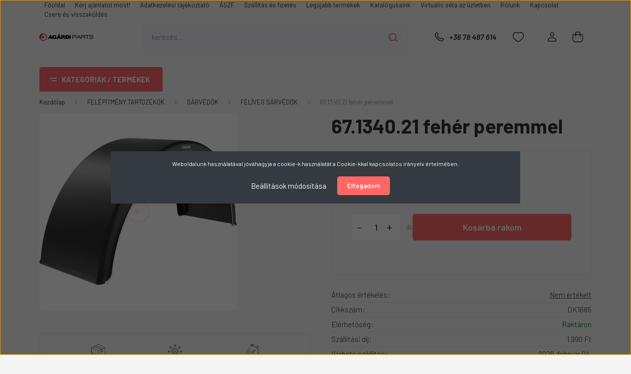

--- FILE ---
content_type: text/html; charset=UTF-8
request_url: https://agardiparts.hu/sarvedo-670mm-b-670-l-2125-r-670-s-1340-h-680
body_size: 49696
content:
<!DOCTYPE html>
<html lang="hu" dir="ltr">
<head>
    <title>67.1340.21 fehér peremmel - agardiparts.hu</title>
    <meta charset="utf-8">
    <meta name="keywords" content="67.1340.21 fehér peremmel">
    <meta name="description" content="67.1340.21 fehér peremmel a FÉLÍVES SÁRVÉDŐK kategóriában - most 20.206 Ft-os áron elérhető.">
    <meta name="robots" content="index, follow">
    <link rel="image_src" href="https://agardiparts.cdn.shoprenter.hu/custom/agardiparts/image/data/product/DK1685.jpg.webp?lastmod=1720606573.1641568913">
    <meta property="og:title" content="67.1340.21 fehér peremmel" />
    <meta property="og:type" content="product" />
    <meta property="og:url" content="https://agardiparts.hu/sarvedo-670mm-b-670-l-2125-r-670-s-1340-h-680" />
    <meta property="og:image" content="https://agardiparts.cdn.shoprenter.hu/custom/agardiparts/image/cache/w955h500/product/DK1685.jpg.webp?lastmod=1720606573.1641568913" />
    <meta property="og:description" content="magas minőségű sárvédő Olaszországból tartós, kopásálló és mégis könnyű kivitel teljes mértékben újrahasznosíthatóB (mm)670H (mm)680L (mm)2.125R (mm)670S (mm)1.340V (mm)75]]" />
    <link href="https://agardiparts.cdn.shoprenter.hu/custom/agardiparts/image/data/Log%C3%B3/APlogo%CC%81.png?lastmod=1575116289.1641568913" rel="icon" />
    <link href="https://agardiparts.cdn.shoprenter.hu/custom/agardiparts/image/data/Log%C3%B3/APlogo%CC%81.png?lastmod=1575116289.1641568913" rel="apple-touch-icon" />
    <base href="https://agardiparts.hu:443" />
    <meta name="google-site-verification" content="0qaTk3N6gtiVQaRGBnJErDESNZ-yk8GLR9fUWbTFz6c" />
<meta name="facebook-domain-verification" content="hedmrb9zuij9hx71zzh8soqyq9ezkl" />

    <meta name="viewport" content="width=device-width, initial-scale=1, maximum-scale=1, user-scalable=0">
            <link href="https://agardiparts.hu/sarvedo-670mm-b-670-l-2125-r-670-s-1340-h-680" rel="canonical">
    
            
                <link rel="preconnect" href="https://fonts.gstatic.com" />
    <link rel="preload" as="style" href="https://fonts.googleapis.com/css2?family=Barlow:ital,wght@0,300;0,400;0,500;0,600;0,700;1,300;1,400;1,500;1,600;1,700&display=swap" />
    <link rel="stylesheet" href="https://fonts.googleapis.com/css2?family=Barlow:ital,wght@0,300;0,400;0,500;0,600;0,700;1,300;1,400;1,500;1,600;1,700&display=swap" media="print" onload="this.media='all'" />
    <noscript>
        <link rel="stylesheet" href="https://fonts.googleapis.com/css2?family=Barlow:ital,wght@0,300;0,400;0,500;0,600;0,700;1,300;1,400;1,500;1,600;1,700&display=swap" />
    </noscript>
    <link href="https://cdnjs.cloudflare.com/ajax/libs/fancybox/3.5.7/jquery.fancybox.min.css" rel="stylesheet" media="print" onload="this.media='all'"/>

            <link rel="stylesheet" href="https://agardiparts.cdn.shoprenter.hu/custom/agardiparts/catalog/view/theme/madrid_global/style/1767723329.1689691390.0.1685107234.css?v=null.1641568913" media="all">
        <script>
        window.nonProductQuality = 80;
    </script>
    <script src="https://agardiparts.cdn.shoprenter.hu/catalog/view/javascript/jquery/jquery-1.10.2.min.js?v=1484139539"></script>

            
    
    <!-- Header JavaScript codes -->
            <script src="https://agardiparts.cdn.shoprenter.hu/web/compiled/js/countdown.js?v=1769602145"></script>
                    <script src="https://agardiparts.cdn.shoprenter.hu/web/compiled/js/base.js?v=1769602145"></script>
                    <script src="https://agardiparts.cdn.shoprenter.hu/web/compiled/js/productreview.js?v=1769602145"></script>
                    <script src="https://agardiparts.cdn.shoprenter.hu/web/compiled/js/before_starter2_head.js?v=1769602145"></script>
                    <script src="https://agardiparts.cdn.shoprenter.hu/web/compiled/js/before_starter2_productpage.js?v=1769602145"></script>
                    <script src="https://agardiparts.cdn.shoprenter.hu/web/compiled/js/nanobar.js?v=1769602145"></script>
                    <!-- Header jQuery onLoad scripts -->
    <script>window.countdownFormat='%D:%H:%M:%S';var BASEURL='https://agardiparts.hu';Currency={"symbol_left":"","symbol_right":" Ft","decimal_place":0,"decimal_point":",","thousand_point":".","currency":"HUF","value":1};var ShopRenter=ShopRenter||{};ShopRenter.product={"id":23366,"sku":"DK1685","currency":"HUF","unitName":"db","price":20206.34,"name":"67.1340.21 feh\u00e9r peremmel","brand":"","currentVariant":[],"parent":{"id":23366,"sku":"DK1685","unitName":"db","price":20206.34,"name":"67.1340.21 feh\u00e9r peremmel"}};$(document).ready(function(){});$(window).load(function(){var init_relatedproducts_Scroller=function(){$("#relatedproducts .aurora-scroll-click-mode").each(function(){var max=0;$(this).find($(".list_prouctname")).each(function(){var h=$(this).height();max=h>max?h:max;});$(this).find($(".list_prouctname")).each(function(){$(this).height(max);});});$("#relatedproducts .aurora-scroll-click-mode").auroraScroll({autoMode:"click",frameRate:60,speed:2.5,direction:-1,elementClass:"product-snapshot",pauseAfter:false,horizontal:true,visible:1,arrowsPosition:1},function(){initAurora();});}
init_relatedproducts_Scroller();var init_similar_products_Scroller=function(){$("#similar_products .aurora-scroll-click-mode").each(function(){var max=0;$(this).find($(".list_prouctname")).each(function(){var h=$(this).height();max=h>max?h:max;});$(this).find($(".list_prouctname")).each(function(){$(this).height(max);});});$("#similar_products .aurora-scroll-click-mode").auroraScroll({autoMode:"click",frameRate:60,speed:2.5,direction:-1,elementClass:"product-snapshot",pauseAfter:false,horizontal:true,visible:1,arrowsPosition:1},function(){initAurora();});}
init_similar_products_Scroller();});</script><script src="https://agardiparts.cdn.shoprenter.hu/web/compiled/js/vue/manifest.bundle.js?v=1769602142"></script><script>var ShopRenter=ShopRenter||{};ShopRenter.onCartUpdate=function(callable){document.addEventListener('cartChanged',callable)};ShopRenter.onItemAdd=function(callable){document.addEventListener('AddToCart',callable)};ShopRenter.onItemDelete=function(callable){document.addEventListener('deleteCart',callable)};ShopRenter.onSearchResultViewed=function(callable){document.addEventListener('AuroraSearchResultViewed',callable)};ShopRenter.onSubscribedForNewsletter=function(callable){document.addEventListener('AuroraSubscribedForNewsletter',callable)};ShopRenter.onCheckoutInitiated=function(callable){document.addEventListener('AuroraCheckoutInitiated',callable)};ShopRenter.onCheckoutShippingInfoAdded=function(callable){document.addEventListener('AuroraCheckoutShippingInfoAdded',callable)};ShopRenter.onCheckoutPaymentInfoAdded=function(callable){document.addEventListener('AuroraCheckoutPaymentInfoAdded',callable)};ShopRenter.onCheckoutOrderConfirmed=function(callable){document.addEventListener('AuroraCheckoutOrderConfirmed',callable)};ShopRenter.onCheckoutOrderPaid=function(callable){document.addEventListener('AuroraOrderPaid',callable)};ShopRenter.onCheckoutOrderPaidUnsuccessful=function(callable){document.addEventListener('AuroraOrderPaidUnsuccessful',callable)};ShopRenter.onProductPageViewed=function(callable){document.addEventListener('AuroraProductPageViewed',callable)};ShopRenter.onMarketingConsentChanged=function(callable){document.addEventListener('AuroraMarketingConsentChanged',callable)};ShopRenter.onCustomerRegistered=function(callable){document.addEventListener('AuroraCustomerRegistered',callable)};ShopRenter.onCustomerLoggedIn=function(callable){document.addEventListener('AuroraCustomerLoggedIn',callable)};ShopRenter.onCustomerUpdated=function(callable){document.addEventListener('AuroraCustomerUpdated',callable)};ShopRenter.onCartPageViewed=function(callable){document.addEventListener('AuroraCartPageViewed',callable)};ShopRenter.customer={"userId":0,"userClientIP":"18.219.154.206","userGroupId":8,"customerGroupTaxMode":"gross","customerGroupPriceMode":"gross_net_tax","email":"","phoneNumber":"","name":{"firstName":"","lastName":""}};ShopRenter.theme={"name":"madrid_global","family":"madrid","parent":""};ShopRenter.shop={"name":"agardiparts","locale":"hu","currency":{"code":"HUF","rate":1},"domain":"agardiparts.myshoprenter.hu"};ShopRenter.page={"route":"product\/product","queryString":"sarvedo-670mm-b-670-l-2125-r-670-s-1340-h-680"};ShopRenter.formSubmit=function(form,callback){callback();};let loadedAsyncScriptCount=0;function asyncScriptLoaded(position){loadedAsyncScriptCount++;if(position==='body'){if(document.querySelectorAll('.async-script-tag').length===loadedAsyncScriptCount){if(/complete|interactive|loaded/.test(document.readyState)){document.dispatchEvent(new CustomEvent('asyncScriptsLoaded',{}));}else{document.addEventListener('DOMContentLoaded',()=>{document.dispatchEvent(new CustomEvent('asyncScriptsLoaded',{}));});}}}}</script><script type="text/javascript"async class="async-script-tag"onload="asyncScriptLoaded('header')"src="https://static2.rapidsearch.dev/resultpage.js?shop=agardiparts.shoprenter.hu"></script><script type="text/javascript"async class="async-script-tag"onload="asyncScriptLoaded('header')"src="https://onsite.optimonk.com/script.js?account=162638"></script><script type="text/javascript"src="https://agardiparts.cdn.shoprenter.hu/web/compiled/js/vue/customerEventDispatcher.bundle.js?v=1769602142"></script><!--Custom header scripts--><script>gtag('event','page_view',{'send_to':'AW-968292990','value':'replace with value','items':[{'id':'replace with value','google_business_vertical':'retail'}]});</script>                
            
            <script>window.dataLayer=window.dataLayer||[];function gtag(){dataLayer.push(arguments)};var ShopRenter=ShopRenter||{};ShopRenter.config=ShopRenter.config||{};ShopRenter.config.googleConsentModeDefaultValue="denied";</script>                        <script type="text/javascript" src="https://agardiparts.cdn.shoprenter.hu/web/compiled/js/vue/googleConsentMode.bundle.js?v=1769602142"></script>

            <!-- Meta Pixel Code -->
<script>
  !function(f,b,e,v,n,t,s)
  {if(f.fbq)return;n=f.fbq=function(){n.callMethod?
  n.callMethod.apply(n,arguments):n.queue.push(arguments)};
  if(!f._fbq)f._fbq=n;n.push=n;n.loaded=!0;n.version='2.0';
  n.queue=[];t=b.createElement(e);t.async=!0;
  t.src=v;s=b.getElementsByTagName(e)[0];
  s.parentNode.insertBefore(t,s)}(window, document,'script',
  'https://connect.facebook.net/en_US/fbevents.js');
  fbq('consent', 'revoke');
fbq('init', '6474342735936475');
  fbq('track', 'PageView');
document.addEventListener('AuroraProductPageViewed', function(auroraEvent) {
                    fbq('track', 'ViewContent', {
                        content_type: 'product',
                        content_ids: [auroraEvent.detail.product.id.toString()],
                        value: parseFloat(auroraEvent.detail.product.grossUnitPrice),
                        currency: auroraEvent.detail.product.currency
                    }, {
                        eventID: auroraEvent.detail.event.id
                    });
                });
document.addEventListener('AuroraAddedToCart', function(auroraEvent) {
    var fbpId = [];
    var fbpValue = 0;
    var fbpCurrency = '';

    auroraEvent.detail.products.forEach(function(item) {
        fbpValue += parseFloat(item.grossUnitPrice) * item.quantity;
        fbpId.push(item.id);
        fbpCurrency = item.currency;
    });


    fbq('track', 'AddToCart', {
        content_ids: fbpId,
        content_type: 'product',
        value: fbpValue,
        currency: fbpCurrency
    }, {
        eventID: auroraEvent.detail.event.id
    });
})
window.addEventListener('AuroraMarketingCookie.Changed', function(event) {
            let consentStatus = event.detail.isAccepted ? 'grant' : 'revoke';
            if (typeof fbq === 'function') {
                fbq('consent', consentStatus);
            }
        });
</script>
<noscript><img height="1" width="1" style="display:none"
  src="https://www.facebook.com/tr?id=6474342735936475&ev=PageView&noscript=1"
/></noscript>
<!-- End Meta Pixel Code -->
            <!-- Google Tag Manager -->
<script>(function(w,d,s,l,i){w[l]=w[l]||[];w[l].push({'gtm.start':
new Date().getTime(),event:'gtm.js'});var f=d.getElementsByTagName(s)[0],
j=d.createElement(s),dl=l!='dataLayer'?'&l='+l:'';j.async=true;j.src=
'https://www.googletagmanager.com/gtm.js?id='+i+dl;f.parentNode.insertBefore(j,f);
})(window,document,'script','dataLayer','GTM-PD3N349');</script>
<!-- End Google Tag Manager -->
            
            <meta name="google-site-verification" content="AMh3fqS5pXO6aDEFtOqLQxaRvMlFPexsVqkwj7AMl1Q"/>

                <!--Global site tag(gtag.js)--><script async src="https://www.googletagmanager.com/gtag/js?id=AW-11452692387"></script><script>window.dataLayer=window.dataLayer||[];function gtag(){dataLayer.push(arguments);}
gtag('js',new Date());gtag('config','AW-11452692387',{"allow_enhanced_conversions":true});gtag('config','G-HRE2JG1BVR');gtag('config','11452692387',{"allow_enhanced_conversions":true});gtag('config','AW-11452692387');</script>                                <script type="text/javascript" src="https://agardiparts.cdn.shoprenter.hu/web/compiled/js/vue/GA4EventSender.bundle.js?v=1769602142"></script>

    
    
</head>

    
<body id="body" class="page-body one-pic-element product-page-body show-quantity-in-category madrid_global-body desktop-device-body vertical-category-menu " role="document">
<script>ShopRenter.theme.breakpoints={'xs':0,'sm':576,'md':768,'lg':992,'xl':1200,'xxl':1400}</script><!--Google Tag Manager(noscript)--><noscript><iframe src="https://www.googletagmanager.com/ns.html?id=GTM-PD3N349"
height="0"width="0"style="display:none;visibility:hidden"></iframe></noscript><!--End Google Tag Manager(noscript)-->
                    

<!-- cached --><div class="Fixed nanobar bg-dark js-nanobar-first-login">
    <div class="container nanobar-container">
        <div class="row flex-column flex-sm-row">
            <div class="col-12 col-sm-6 col-lg-8 nanobar-text-cookies align-self-center text-sm-left">
                Weboldalunk használatával jóváhagyja a cookie-k használatát a Cookie-kkal kapcsolatos irányelv értelmében.
            </div>
            <div class="col-12 col-sm-6 col-lg-4 nanobar-buttons m-sm-0 text-center text-sm-right">
                <a href="#" class="btn btn-link nanobar-settings-button js-nanobar-settings-button">
                    Beállítások módosítása
                </a>
                <a href="#" class="btn btn-primary nanobar-btn js-nanobar-close-cookies" data-button-save-text="Beállítások mentése">
                    Elfogadom
                </a>
            </div>
        </div>
        <div class="nanobar-cookies js-nanobar-cookies flex-column flex-sm-row text-left pt-3 mt-3" style="display: none;">
            <div class="form-check pt-2 pb-2 pr-2 mb-0">
                <input class="form-check-input" type="checkbox" name="required_cookies" disabled checked />
                <label class="form-check-label">
                    Szükséges cookie-k
                    <div class="cookies-help-text text-muted">
                        Ezek a cookie-k segítenek abban, hogy a webáruház használható és működőképes legyen.
                    </div>
                </label>
            </div>
            <div class="form-check pt-2 pb-2 pr-2 mb-0">
                <input class="form-check-input js-nanobar-marketing-cookies" type="checkbox" name="marketing_cookies"
                         checked />
                <label class="form-check-label">
                    Marketing cookie-k
                    <div class="cookies-help-text text-muted">
                        Ezeket a cookie-k segítenek abban, hogy az Ön érdeklődési körének megfelelő reklámokat és termékeket jelenítsük meg a webáruházban.
                    </div>
                </label>
            </div>
        </div>
    </div>
</div>

<script>
    (function ($) {
        $(document).ready(function () {
            new AuroraNanobar.FirstLogNanobarCheckbox(jQuery('.js-nanobar-first-login'), 'modal');
        });
    })(jQuery);
</script>
<!-- /cached -->
<!-- cached --><div class="Fixed nanobar bg-dark js-nanobar-free-shipping">
    <div class="container nanobar-container">
        <button type="button" class="close js-nanobar-close" aria-label="Close">
            <span aria-hidden="true">&times;</span>
        </button>
        <div class="nanobar-text px-3"></div>
    </div>
</div>

<script>$(document).ready(function(){document.nanobarInstance=new AuroraNanobar.FreeShippingNanobar($('.js-nanobar-free-shipping'),'modal','500','','1');});</script><!-- /cached -->
                <!-- page-wrap -->

                <div class="page-wrap">
                                                

    <header class="sticky-head">
        <div class="sticky-head-inner">
                    <div class="header-top-line">
                <div class="container">
                    <div class="header-top d-flex justify-content-end">
                        <!-- cached -->
    <ul class="nav headermenu-list">
                    <li class="nav-item">
                <a href="https://agardiparts.hu"
                   target="_self"
                   class="nav-link "
                    title="Főoldal"
                >
                    Főoldal
                </a>
                            </li>
                    <li class="nav-item">
                <a href="https://agardiparts.hu/ajanlatkeres"
                   target="_self"
                   class="nav-link "
                    title="Kérj ajánlatot most!"
                >
                    Kérj ajánlatot most!
                </a>
                            </li>
                    <li class="nav-item">
                <a href="https://agardiparts.hu/adatkezelesi-tajekoztato-39"
                   target="_self"
                   class="nav-link "
                    title="Adatkezelési tájékoztató"
                >
                    Adatkezelési tájékoztató
                </a>
                            </li>
                    <li class="nav-item">
                <a href="https://agardiparts.hu/aszf-37"
                   target="_self"
                   class="nav-link "
                    title="ÁSZF"
                >
                    ÁSZF
                </a>
                            </li>
                    <li class="nav-item">
                <a href="https://agardiparts.hu/szallitas_6"
                   target="_self"
                   class="nav-link "
                    title="Szállítás és fizetés"
                >
                    Szállítás és fizetés
                </a>
                            </li>
                    <li class="nav-item">
                <a href="https://agardiparts.hu/index.php?route=product/list&amp;latest=31"
                   target="_self"
                   class="nav-link "
                    title="Legújabb termékek"
                >
                    Legújabb termékek
                </a>
                            </li>
                    <li class="nav-item">
                <a href="https://agardiparts.hu/katalogusaink-33"
                   target="_self"
                   class="nav-link "
                    title="Katalógusaink"
                >
                    Katalógusaink
                </a>
                            </li>
                    <li class="nav-item">
                <a href="https://agardiparts.hu/virtualis-seta-az-uzletben-32"
                   target="_self"
                   class="nav-link "
                    title="Virtuális séta az üzletben"
                >
                    Virtuális séta az üzletben
                </a>
                            </li>
                    <li class="nav-item">
                <a href="https://agardiparts.hu/rolunk_4"
                   target="_self"
                   class="nav-link "
                    title="Rólunk"
                >
                    Rólunk
                </a>
                            </li>
                    <li class="nav-item">
                <a href="https://agardiparts.hu/index.php?route=information/contact"
                   target="_self"
                   class="nav-link "
                    title="Kapcsolat"
                >
                    Kapcsolat
                </a>
                            </li>
                    <li class="nav-item">
                <a href="https://agardiparts.hu/visszaru"
                   target="_self"
                   class="nav-link "
                    title="Csere és visszaküldés"
                >
                    Csere és visszaküldés
                </a>
                            </li>
            </ul>
    <!-- /cached -->
                        
                        
                    </div>
                </div>
            </div>
            <div class="header-middle-line ">
                <div class="container">
                    <div class="header-middle">
                        <nav class="navbar navbar-expand-lg">
                            <button id="js-hamburger-icon" class="d-flex d-lg-none" title="Menü">
                                <div class="hamburger-icon position-relative">
                                    <div class="hamburger-icon-line position-absolute line-1"></div>
                                    <div class="hamburger-icon-line position-absolute line-3"></div>
                                </div>
                            </button>
                                                            <!-- cached -->
    <a class="navbar-brand" href="/"><img style="border: 0; max-width: 220px;" src="https://agardiparts.cdn.shoprenter.hu/custom/agardiparts/image/cache/w220h100m00/Log%C3%B3/logo%20fekete.png?v=1685107394" title="Agárdi Parts Kft" alt="Agárdi Parts Kft" /></a>
<!-- /cached -->
                                
<div class="dropdown search-module d-flex">
    <div class="input-group">
        <input class="form-control disableAutocomplete" type="text" placeholder="keresés..." value=""
               id="filter_keyword" 
               onclick="this.value=(this.value==this.defaultValue)?'':this.value;"/>
        <div class="input-group-append">
            <button title="Keresés" class="btn btn-link" onclick="moduleSearch();">
                <svg width="19" height="18" viewBox="0 0 19 18" fill="none" xmlns="http://www.w3.org/2000/svg">
    <path d="M17.4492 17L13.4492 13M8.47698 15.0555C4.59557 15.0555 1.44922 11.9092 1.44922 8.02776C1.44922 4.14635 4.59557 1 8.47698 1C12.3584 1 15.5047 4.14635 15.5047 8.02776C15.5047 11.9092 12.3584 15.0555 8.47698 15.0555Z" stroke="currentColor" stroke-width="2" stroke-linecap="round" stroke-linejoin="round"/>
</svg>

            </button>
        </div>
    </div>

    <input type="hidden" id="filter_description" value="1"/>
    <input type="hidden" id="search_shopname" value="agardiparts"/>
    <div id="results" class="dropdown-menu search-results p-0"></div>
</div>



                                                                                    <a class="nav-link header-phone-box header-middle-right-link d-none d-lg-flex" href="tel:+36 78 487 614">
                                <svg width="24" height="24" viewBox="0 0 24 24" fill="none" xmlns="http://www.w3.org/2000/svg">
    <path fill-rule="evenodd" clip-rule="evenodd" d="M10.8561 13.1444C9.68615 11.9744 8.80415 10.6644 8.21815 9.33536C8.09415 9.05436 8.16715 8.72536 8.38415 8.50836L9.20315 7.69036C9.87415 7.01936 9.87415 6.07036 9.28815 5.48436L8.11415 4.31036C7.33315 3.52936 6.06715 3.52936 5.28615 4.31036L4.63415 4.96236C3.89315 5.70336 3.58415 6.77236 3.78415 7.83236C4.27815 10.4454 5.79615 13.3064 8.24515 15.7554C10.6941 18.2044 13.5551 19.7224 16.1681 20.2164C17.2281 20.4164 18.2971 20.1074 19.0381 19.3664L19.6891 18.7154C20.4701 17.9344 20.4701 16.6684 19.6891 15.8874L18.5161 14.7144C17.9301 14.1284 16.9801 14.1284 16.3951 14.7144L15.4921 15.6184C15.2751 15.8354 14.9461 15.9084 14.6651 15.7844C13.3361 15.1974 12.0261 14.3144 10.8561 13.1444Z" stroke="currentColor" stroke-width="1.5" stroke-linecap="round" stroke-linejoin="round"/>
</svg>

                                +36 78 487 614
                            </a>
                                                                                    <div id="js-wishlist-module-wrapper">
                                <hx:include src="/_fragment?_path=_format%3Dhtml%26_locale%3Den%26_controller%3Dmodule%252Fwishlist&amp;_hash=9IiEgHqTHYGI7sLSutGEY59AVxlUkTew0pFP2w9oKM0%3D"></hx:include>
                            </div>
                                                        <!-- cached -->
    <ul class="nav login-list">
                    <li class="nav-item">
                <a class="nav-link header-middle-right-link" href="index.php?route=account/login" title="Belépés / Regisztráció">
                    <span class="header-user-icon">
                        <svg width="18" height="20" viewBox="0 0 18 20" fill="none" xmlns="http://www.w3.org/2000/svg">
    <path fill-rule="evenodd" clip-rule="evenodd" d="M11.4749 2.52513C12.8417 3.89197 12.8417 6.10804 11.4749 7.47488C10.1081 8.84172 7.89199 8.84172 6.52515 7.47488C5.15831 6.10804 5.15831 3.89197 6.52515 2.52513C7.89199 1.15829 10.1081 1.15829 11.4749 2.52513Z" stroke="currentColor" stroke-width="1.5" stroke-linecap="round" stroke-linejoin="round"/>
    <path fill-rule="evenodd" clip-rule="evenodd" d="M1 16.5V17.5C1 18.052 1.448 18.5 2 18.5H16C16.552 18.5 17 18.052 17 17.5V16.5C17 13.474 13.048 11.508 9 11.508C4.952 11.508 1 13.474 1 16.5Z" stroke="currentColor" stroke-width="1.5" stroke-linecap="round" stroke-linejoin="round"/>
</svg>

                    </span>
                </a>
            </li>
            </ul>
<!-- /cached -->
                            <div id="header-cart-wrapper">
                                <div id="js-cart">
                                    <hx:include src="/_fragment?_path=_format%3Dhtml%26_locale%3Den%26_controller%3Dmodule%252Fcart&amp;_hash=SJzdoFYwvtFFsnMLDqeUEJlBumaWPOy6jG89MIz94%2Fw%3D"></hx:include>
                                </div>
                            </div>
                        </nav>
                    </div>
                </div>
            </div>
            <div class="header-bottom-line d-none d-lg-block">
                <div class="container">
                    


                    
            <div id="module_category_wrapper" class="module-category-wrapper">
        <div id="category" class="module content-module header-position category-module" >
                    <div class="module-head">
                            <span class="category-menu-hamburger-icon"></span>
                        <div class="module-head-title">Kategóriák / Termékek</div>
        </div>
            <div class="module-body">
                    <div id="category-nav">
        

    <ul class="nav nav-pills category category-menu sf-menu sf-horizontal cached">
        <li id="cat_138" class="nav-item item category-list module-list parent even">
    <a href="https://agardiparts.hu/teherauto-138" class="nav-link">
                <span>KAMION</span>
    </a>
            <ul class="nav flex-column children"><li id="cat_250" class="nav-item item category-list module-list even">
    <a href="https://agardiparts.hu/teherauto-138/allofutes-alkatreszek-250" class="nav-link">
                <span>ÁLLÓFŰTÉS ALKATRÉSZEK</span>
    </a>
    </li><li id="cat_144" class="nav-item item category-list module-list parent odd">
    <a href="https://agardiparts.hu/teherauto-138/elektromossag-144" class="nav-link">
                <span>ELEKTROMOSSÁG</span>
    </a>
            <ul class="nav flex-column children"><li id="cat_375" class="nav-item item category-list module-list even">
    <a href="https://agardiparts.hu/teherauto-138/elektromossag-144/ablakmoso-alkatreszek-375" class="nav-link">
                <span>FÜLKE ELEKTROMOS RÉSZEK</span>
    </a>
    </li><li id="cat_268" class="nav-item item category-list module-list odd">
    <a href="https://agardiparts.hu/teherauto-138/elektromossag-144/erzekelok-jeladok-268" class="nav-link">
                <span>ÉRZÉKELŐK, JELADÓK</span>
    </a>
    </li><li id="cat_410" class="nav-item item category-list module-list even">
    <a href="https://agardiparts.hu/teherauto-138/elektromossag-144/onindito-es-alkatreszei-410" class="nav-link">
                <span>MOTOR ELEKTROMOS RÉSZEK</span>
    </a>
    </li><li id="cat_287" class="nav-item item category-list module-list odd">
    <a href="https://agardiparts.hu/teherauto-138/elektromossag-144/kapcsolok-287" class="nav-link">
                <span>KAPCSOLÓK</span>
    </a>
    </li><li id="cat_317" class="nav-item item category-list module-list even">
    <a href="https://agardiparts.hu/teherauto-138/elektromossag-144/osszekotokabelek-aljzatok-dugok-317" class="nav-link">
                <span>ÖSSZEKÖTŐKÁBELEK, ALJZATOK, DUGÓK</span>
    </a>
    </li><li id="cat_396" class="nav-item item category-list module-list odd">
    <a href="https://agardiparts.hu/teherauto-138/elektromossag-144/tolatasjelzok-396" class="nav-link">
                <span>KÜRTÖK, TOLATÁSJELZŐK</span>
    </a>
    </li></ul>
    </li><li id="cat_257" class="nav-item item category-list module-list even">
    <a href="https://agardiparts.hu/teherauto-138/eroatviteli-alkatreszek-257" class="nav-link">
                <span>ERŐÁTVITELI ALKATRÉSZEK</span>
    </a>
    </li><li id="cat_150" class="nav-item item category-list module-list parent odd">
    <a href="https://agardiparts.hu/teherauto-138/fekmechanika-150" class="nav-link">
                <span>FÉKMECHANIKA</span>
    </a>
            <ul class="nav flex-column children"><li id="cat_252" class="nav-item item category-list module-list even">
    <a href="https://agardiparts.hu/teherauto-138/fekmechanika-150/visszahuzorugok-252" class="nav-link">
                <span>VISSZAHÚZÓRUGÓK</span>
    </a>
    </li><li id="cat_193" class="nav-item item category-list module-list odd">
    <a href="https://agardiparts.hu/teherauto-138/fekmechanika-150/fekbetet-193" class="nav-link">
                <span>FÉKBETÉTEK TÁRCSAFÉKHEZ</span>
    </a>
    </li><li id="cat_197" class="nav-item item category-list module-list even">
    <a href="https://agardiparts.hu/teherauto-138/fekmechanika-150/fektarcsa-197" class="nav-link">
                <span>FÉKTÁRCSÁK</span>
    </a>
    </li><li id="cat_289" class="nav-item item category-list module-list odd">
    <a href="https://agardiparts.hu/teherauto-138/fekmechanika-150/fekkarok-289" class="nav-link">
                <span>FÉKKAROK</span>
    </a>
    </li><li id="cat_192" class="nav-item item category-list module-list even">
    <a href="https://agardiparts.hu/teherauto-138/fekmechanika-150/membranos-fekhenger-192" class="nav-link">
                <span>MEMBRÁNHENGEREK</span>
    </a>
    </li><li id="cat_231" class="nav-item item category-list module-list odd">
    <a href="https://agardiparts.hu/teherauto-138/fekmechanika-150/fekhenger-membran-es-rugo-231" class="nav-link">
                <span>MEMBRÁNHENGER ALKATRÉSZEK</span>
    </a>
    </li><li id="cat_199" class="nav-item item category-list module-list even">
    <a href="https://agardiparts.hu/teherauto-138/fekmechanika-150/feknyereg-es-felujitokeszletek-199" class="nav-link">
                <span>FÉKNYEREG ÉS FELÚJÍTÓKÉSZLETEK</span>
    </a>
    </li><li id="cat_459" class="nav-item item category-list module-list odd">
    <a href="https://agardiparts.hu/teherauto-138/fekmechanika-150/fekbetetek-dobfekhez-459" class="nav-link">
                <span>FÉKBETÉTEK DOBFÉKHEZ</span>
    </a>
    </li><li id="cat_457" class="nav-item item category-list module-list even">
    <a href="https://agardiparts.hu/teherauto-138/fekmechanika-150/fekdobok-457" class="nav-link">
                <span>FÉKDOBOK</span>
    </a>
    </li></ul>
    </li><li id="cat_149" class="nav-item item category-list module-list parent even">
    <a href="https://agardiparts.hu/teherauto-138/legtechnika-es-legfekrendszer-149" class="nav-link">
                <span>LÉGFÉKRENDSZER</span>
    </a>
            <ul class="nav flex-column children"><li id="cat_362" class="nav-item item category-list module-list even">
    <a href="https://agardiparts.hu/teherauto-138/legtechnika-es-legfekrendszer-149/kompresszorok-es-alkatreszeik-362" class="nav-link">
                <span>KOMPRESSZOROK ÉS ALKATRÉSZEIK</span>
    </a>
    </li><li id="cat_293" class="nav-item item category-list module-list odd">
    <a href="https://agardiparts.hu/teherauto-138/legtechnika-es-legfekrendszer-149/legszarito-patronok-293" class="nav-link">
                <span>LÉGSZÁRÍTÓ PATRONOK</span>
    </a>
    </li><li id="cat_191" class="nav-item item category-list module-list even">
    <a href="https://agardiparts.hu/teherauto-138/legtechnika-es-legfekrendszer-149/rugoerotarolos-fekkamra-191" class="nav-link">
                <span>LÉGTARTÁLYOK</span>
    </a>
    </li><li id="cat_194" class="nav-item item category-list module-list odd">
    <a href="https://agardiparts.hu/teherauto-138/legtechnika-es-legfekrendszer-149/szelepek-194" class="nav-link">
                <span>SZELEPEK</span>
    </a>
    </li></ul>
    </li><li id="cat_148" class="nav-item item category-list module-list parent odd">
    <a href="https://agardiparts.hu/teherauto-138/futomualketreszek-148" class="nav-link">
                <span>FUTÓMŰALKETRÉSZEK</span>
    </a>
            <ul class="nav flex-column children"><li id="cat_188" class="nav-item item category-list module-list even">
    <a href="https://agardiparts.hu/teherauto-138/futomualketreszek-148/csapszegek-es-felujitokeszletek-188" class="nav-link">
                <span>CSAPSZEGEK, PERSELYEK ÉS FELÚJÍTÓKÉSZLETEK</span>
    </a>
    </li><li id="cat_185" class="nav-item item category-list module-list odd">
    <a href="https://agardiparts.hu/teherauto-138/futomualketreszek-148/gombfejek-185" class="nav-link">
                <span>GÖMBFEJEK</span>
    </a>
    </li><li id="cat_323" class="nav-item item category-list module-list even">
    <a href="https://agardiparts.hu/teherauto-138/futomualketreszek-148/kerek-tocsavarok-kerek-anyak-323" class="nav-link">
                <span>KERÉK TŐCSAVAROK, KERÉK ANYÁK</span>
    </a>
    </li><li id="cat_292" class="nav-item item category-list module-list odd">
    <a href="https://agardiparts.hu/teherauto-138/futomualketreszek-148/kerekcsapagyak-es-szimeringek-292" class="nav-link">
                <span>KERÉKCSAPÁGYAK ÉS SZIMERINGEK</span>
    </a>
    </li><li id="cat_196" class="nav-item item category-list module-list even">
    <a href="https://agardiparts.hu/teherauto-138/futomualketreszek-148/legrugok-196" class="nav-link">
                <span>LÉGRUGÓK</span>
    </a>
    </li><li id="cat_455" class="nav-item item category-list module-list odd">
    <a href="https://agardiparts.hu/teherauto-138/futomualketreszek-148/lengescsillapitok-455" class="nav-link">
                <span>LENGÉSCSILLAPÍTÓK</span>
    </a>
    </li><li id="cat_306" class="nav-item item category-list module-list even">
    <a href="https://agardiparts.hu/teherauto-138/futomualketreszek-148/rugolapok-rugokotegek-rugokengyelek-306" class="nav-link">
                <span>RUGÓLAPOK, RUGÓKÖTEGEK, RUGÓKENGYELEK</span>
    </a>
    </li><li id="cat_304" class="nav-item item category-list module-list odd">
    <a href="https://agardiparts.hu/teherauto-138/futomualketreszek-148/tengelykitamasztok-es-javitok-304" class="nav-link">
                <span>STABILIZÁTOROK, TENGELYKITÁMASZTÓK ÉS JAVÍTÓK</span>
    </a>
    </li><li id="cat_180" class="nav-item item category-list module-list even">
    <a href="https://agardiparts.hu/teherauto-138/futomualketreszek-148/szilentek-180" class="nav-link">
                <span>SZILENTEK</span>
    </a>
    </li><li id="cat_183" class="nav-item item category-list module-list odd">
    <a href="https://agardiparts.hu/teherauto-138/futomualketreszek-148/tolo-es-osszekotorudak-183" class="nav-link">
                <span>TOLÓ ÉS ÖSSZEKÖTŐRUDAK</span>
    </a>
    </li></ul>
    </li><li id="cat_253" class="nav-item item category-list module-list even">
    <a href="https://agardiparts.hu/teherauto-138/kipufogo-alkatreszek-253" class="nav-link">
                <span>KIPUFOGÓ RENDSZER, TURBÓ</span>
    </a>
    </li><li id="cat_325" class="nav-item item category-list module-list parent odd">
    <a href="https://agardiparts.hu/teherauto-138/motoralkatreszek-325" class="nav-link">
                <span>MOTORALKATRÉSZEK</span>
    </a>
            <ul class="nav flex-column children"><li id="cat_421" class="nav-item item category-list module-list even">
    <a href="https://agardiparts.hu/teherauto-138/motoralkatreszek-325/csapagyak-perselyek-421" class="nav-link">
                <span>CSAPÁGYAK, PERSELYEK</span>
    </a>
    </li><li id="cat_373" class="nav-item item category-list module-list odd">
    <a href="https://agardiparts.hu/teherauto-138/motoralkatreszek-325/ek-es-hosszbordas-szijak-373" class="nav-link">
                <span>ÉK- ÉS HOSSZBORDÁS SZÍJAK </span>
    </a>
    </li><li id="cat_403" class="nav-item item category-list module-list even">
    <a href="https://agardiparts.hu/teherauto-138/motoralkatreszek-325/motortartobak-403" class="nav-link">
                <span>MOTORTARTÓBAK</span>
    </a>
    </li><li id="cat_326" class="nav-item item category-list module-list odd">
    <a href="https://agardiparts.hu/teherauto-138/motoralkatreszek-325/tomitesek-326" class="nav-link">
                <span>TÖMÍTÉSEK, SZIMERINGEK</span>
    </a>
    </li><li id="cat_327" class="nav-item item category-list module-list even">
    <a href="https://agardiparts.hu/teherauto-138/motoralkatreszek-325/uzemanyag-rendszer-327" class="nav-link">
                <span>ÜZEMANYAG RENDSZER</span>
    </a>
    </li><li id="cat_184" class="nav-item item category-list module-list odd">
    <a href="https://agardiparts.hu/teherauto-138/motoralkatreszek-325/adblue-sapkak-184" class="nav-link">
                <span>ADBLUE RENDSZER</span>
    </a>
    </li></ul>
    </li><li id="cat_360" class="nav-item item category-list module-list parent even">
    <a href="https://agardiparts.hu/teherauto-138/hutorendszer-360" class="nav-link">
                <span>HŰTŐRENDSZER</span>
    </a>
            <ul class="nav flex-column children"><li id="cat_361" class="nav-item item category-list module-list even">
    <a href="https://agardiparts.hu/teherauto-138/hutorendszer-360/termosztatok-361" class="nav-link">
                <span>TERMOSZTÁTOK, HŰTŐSAPKÁK</span>
    </a>
    </li><li id="cat_364" class="nav-item item category-list module-list odd">
    <a href="https://agardiparts.hu/teherauto-138/hutorendszer-360/vizpumpak-364" class="nav-link">
                <span>VÍZPUMPÁK</span>
    </a>
    </li></ul>
    </li><li id="cat_152" class="nav-item item category-list module-list parent odd">
    <a href="https://agardiparts.hu/teherauto-138/szurok-152" class="nav-link">
                <span>SZŰRŐK</span>
    </a>
            <ul class="nav flex-column children"><li id="cat_313" class="nav-item item category-list module-list even">
    <a href="https://agardiparts.hu/teherauto-138/szurok-152/levegoszurok-313" class="nav-link">
                <span>LEVEGŐSZŰRŐK</span>
    </a>
    </li><li id="cat_314" class="nav-item item category-list module-list odd">
    <a href="https://agardiparts.hu/teherauto-138/szurok-152/olajszurok-314" class="nav-link">
                <span>OLAJSZŰRŐK</span>
    </a>
    </li><li id="cat_316" class="nav-item item category-list module-list even">
    <a href="https://agardiparts.hu/teherauto-138/szurok-152/pollenszurok-316" class="nav-link">
                <span>POLLENSZŰRŐK</span>
    </a>
    </li><li id="cat_315" class="nav-item item category-list module-list odd">
    <a href="https://agardiparts.hu/teherauto-138/szurok-152/uzemanyagszurok-315" class="nav-link">
                <span>ÜZEMANYAGSZŰRŐK</span>
    </a>
    </li><li id="cat_394" class="nav-item item category-list module-list even">
    <a href="https://agardiparts.hu/teherauto-138/szurok-152/hidraulika-szurok-394" class="nav-link">
                <span>HIDRAULIKA SZŰRŐK</span>
    </a>
    </li></ul>
    </li><li id="cat_290" class="nav-item item category-list module-list parent even">
    <a href="https://agardiparts.hu/teherauto-138/fulke-alkatreszek-290" class="nav-link">
                <span>FÜLKE ALKATRÉSZEK</span>
    </a>
            <ul class="nav flex-column children"><li id="cat_402" class="nav-item item category-list module-list even">
    <a href="https://agardiparts.hu/teherauto-138/fulke-alkatreszek-290/ablakemelok-402" class="nav-link">
                <span>ABLAKEMELŐK</span>
    </a>
    </li><li id="cat_288" class="nav-item item category-list module-list odd">
    <a href="https://agardiparts.hu/teherauto-138/fulke-alkatreszek-290/kilincsek-288" class="nav-link">
                <span>KILINCSEK, AJTÓZÁRAK ÉS TARTOZÉKAIK</span>
    </a>
    </li><li id="cat_312" class="nav-item item category-list module-list even">
    <a href="https://agardiparts.hu/teherauto-138/fulke-alkatreszek-290/ules-es-fulkelegrugok-lengescsillapitok-312" class="nav-link">
                <span>ÜLÉS ÉS FÜLKELÉGRUGÓK, LENGÉSCSILLAPÍTÓK</span>
    </a>
    </li></ul>
    </li><li id="cat_305" class="nav-item item category-list module-list parent odd">
    <a href="https://agardiparts.hu/teherauto-138/vonoszerkezetek-es-alkatreszeik-305" class="nav-link">
                <span>VONÓSZERKEZETEK ÉS ALKATRÉSZEIK</span>
    </a>
            <ul class="nav flex-column children"><li id="cat_461" class="nav-item item category-list module-list even">
    <a href="https://agardiparts.hu/teherauto-138/vonoszerkezetek-es-alkatreszeik-305/nyereg-alkatreszek-461" class="nav-link">
                <span>NYEREG ALKATRÉSZEK</span>
    </a>
    </li><li id="cat_462" class="nav-item item category-list module-list odd">
    <a href="https://agardiparts.hu/teherauto-138/vonoszerkezetek-es-alkatreszeik-305/vonofej-es-szem-alaktreszek-462" class="nav-link">
                <span>VONÓFEJ ÉS SZEM ALAKTRÉSZEK</span>
    </a>
    </li></ul>
    </li></ul>
    </li><li id="cat_241" class="nav-item item category-list module-list parent odd">
    <a href="https://agardiparts.hu/felepitmeny-tartozekok-241" class="nav-link">
                <span>FELÉPÍTMÉNY TARTOZÉKOK</span>
    </a>
            <ul class="nav flex-column children"><li id="cat_324" class="nav-item item category-list module-list even">
    <a href="https://agardiparts.hu/felepitmeny-tartozekok-241/emelohatfal-tartozekok-324" class="nav-link">
                <span>EMELŐHÁTFAL TARTOZÉKOK</span>
    </a>
    </li><li id="cat_453" class="nav-item item category-list module-list odd">
    <a href="https://agardiparts.hu/felepitmeny-tartozekok-241/potkerek-tartok-es-csorlok-453" class="nav-link">
                <span>PÓTKERÉK TARTÓK ÉS CSÖRLŐK</span>
    </a>
    </li><li id="cat_406" class="nav-item item category-list module-list even">
    <a href="https://agardiparts.hu/felepitmeny-tartozekok-241/rogzitofulek-platora-406" class="nav-link">
                <span>RÖGZÍTŐFÜLEK PLATÓRA</span>
    </a>
    </li><li id="cat_175" class="nav-item item category-list module-list odd">
    <a href="https://agardiparts.hu/felepitmeny-tartozekok-241/vamzarkotel-175" class="nav-link">
                <span>VÁMZÁRKÖTÉL</span>
    </a>
    </li><li id="cat_341" class="nav-item item category-list module-list even">
    <a href="https://agardiparts.hu/felepitmeny-tartozekok-241/zarak-zsanerok-341" class="nav-link">
                <span>ZÁRAK, ZSANÉROK, OLDALFAL ALKATRÉSZEK</span>
    </a>
    </li><li id="cat_177" class="nav-item item category-list module-list parent odd">
    <a href="https://agardiparts.hu/felepitmeny-tartozekok-241/sarvedo-177" class="nav-link">
                <span>SÁRVÉDŐK</span>
    </a>
            <ul class="nav flex-column children"><li id="cat_466" class="nav-item item category-list module-list even">
    <a href="https://agardiparts.hu/felepitmeny-tartozekok-241/sarvedo-177/negyedives-sarvedok-466" class="nav-link">
                <span>NEGYEDÍVES SÁRVÉDŐK</span>
    </a>
    </li><li id="cat_468" class="nav-item item category-list module-list odd">
    <a href="https://agardiparts.hu/felepitmeny-tartozekok-241/sarvedo-177/felives-sarvedok-468" class="nav-link">
                <span>FÉLÍVES SÁRVÉDŐK</span>
    </a>
    </li><li id="cat_469" class="nav-item item category-list module-list even">
    <a href="https://agardiparts.hu/felepitmeny-tartozekok-241/sarvedo-177/szogletes-sarvedok-469" class="nav-link">
                <span>SZÖGLETES SÁRVÉDŐK</span>
    </a>
    </li><li id="cat_470" class="nav-item item category-list module-list odd">
    <a href="https://agardiparts.hu/felepitmeny-tartozekok-241/sarvedo-177/egyenes-sarvedok-470" class="nav-link">
                <span>EGYENES SÁRVÉDŐK</span>
    </a>
    </li><li id="cat_473" class="nav-item item category-list module-list even">
    <a href="https://agardiparts.hu/felepitmeny-tartozekok-241/sarvedo-177/tandem-sarvedok-473" class="nav-link">
                <span>TANDEM SÁRVÉDŐK</span>
    </a>
    </li><li id="cat_476" class="nav-item item category-list module-list odd">
    <a href="https://agardiparts.hu/felepitmeny-tartozekok-241/sarvedo-177/fem-sarvedok-476" class="nav-link">
                <span>FÉM SÁRVÉDŐK</span>
    </a>
    </li><li id="cat_477" class="nav-item item category-list module-list even">
    <a href="https://agardiparts.hu/felepitmeny-tartozekok-241/sarvedo-177/konzolok-tartozekok-477" class="nav-link">
                <span>KONZOLOK TARTOZÉKOK</span>
    </a>
    </li><li id="cat_479" class="nav-item item category-list module-list odd">
    <a href="https://agardiparts.hu/felepitmeny-tartozekok-241/sarvedo-177/sarfogo-gumik-479" class="nav-link">
                <span>SÁRFOGÓ GUMIK</span>
    </a>
    </li></ul>
    </li><li id="cat_243" class="nav-item item category-list module-list parent even">
    <a href="https://agardiparts.hu/felepitmeny-tartozekok-241/szerszamos-dobozok-243" class="nav-link">
                <span>SZERSZÁMOS LÁDÁK, DOBOZOK</span>
    </a>
            <ul class="nav flex-column children"><li id="cat_480" class="nav-item item category-list module-list even">
    <a href="https://agardiparts.hu/felepitmeny-tartozekok-241/szerszamos-dobozok-243/tuzolto-keszulek-tartok-480" class="nav-link">
                <span>TŰZOLTÓ KÉSZÜLÉK TARTÓK</span>
    </a>
    </li><li id="cat_483" class="nav-item item category-list module-list odd">
    <a href="https://agardiparts.hu/felepitmeny-tartozekok-241/szerszamos-dobozok-243/muanyag-szereszamosladak-es-tartozekok-483" class="nav-link">
                <span>MŰANYAG SZERESZÁMOSLÁDÁK ÉS TARTOZÉKOK</span>
    </a>
    </li><li id="cat_485" class="nav-item item category-list module-list even">
    <a href="https://agardiparts.hu/felepitmeny-tartozekok-241/szerszamos-dobozok-243/zarhato-muanyag-szerszamosladak-485" class="nav-link">
                <span>ZÁRHATÓ MŰANYAG SZERSZÁMOSLÁDÁK</span>
    </a>
    </li><li id="cat_488" class="nav-item item category-list module-list odd">
    <a href="https://agardiparts.hu/felepitmeny-tartozekok-241/szerszamos-dobozok-243/zarhato-horganyzottacel-szerszamosladak-488" class="nav-link">
                <span>ZÁRHATÓ HORGANYZOTTACÉL SZERSZÁMOSLÁDÁK</span>
    </a>
    </li><li id="cat_491" class="nav-item item category-list module-list even">
    <a href="https://agardiparts.hu/felepitmeny-tartozekok-241/szerszamos-dobozok-243/zarhato-festett-acel-szerszamosladak-491" class="nav-link">
                <span>ZÁRHATÓ FESTETT ACÉL SZERSZÁMOSLÁDÁK</span>
    </a>
    </li><li id="cat_493" class="nav-item item category-list module-list odd">
    <a href="https://agardiparts.hu/felepitmeny-tartozekok-241/szerszamos-dobozok-243/zarhato-rozsdamentes-szerszamosladak-493" class="nav-link">
                <span>ZÁRHATÓ ROZSDAMENTES SZERSZÁMOSLÁDÁK</span>
    </a>
    </li><li id="cat_494" class="nav-item item category-list module-list even">
    <a href="https://agardiparts.hu/felepitmeny-tartozekok-241/szerszamos-dobozok-243/dokumentumtartok-494" class="nav-link">
                <span>DOKUMENTUMTARTÓK</span>
    </a>
    </li><li id="cat_242" class="nav-item item category-list module-list odd">
    <a href="https://agardiparts.hu/felepitmeny-tartozekok-241/szerszamos-dobozok-243/viztartalyok-es-kannak-242" class="nav-link">
                <span>VÍZTARTÁLYOK ÉS KANNÁK</span>
    </a>
    </li><li id="cat_495" class="nav-item item category-list module-list even">
    <a href="https://agardiparts.hu/felepitmeny-tartozekok-241/szerszamos-dobozok-243/fulke-mogotti-dobozok-495" class="nav-link">
                <span>FÜLKE MÖGÖTTI DOBOZOK</span>
    </a>
    </li></ul>
    </li><li id="cat_496" class="nav-item item category-list module-list parent odd">
    <a href="https://agardiparts.hu/felepitmeny-tartozekok-241/aluminium-profil-496" class="nav-link">
                <span>ALUMÍNIUM PROFIL</span>
    </a>
            <ul class="nav flex-column children"><li id="cat_497" class="nav-item item category-list module-list even">
    <a href="https://agardiparts.hu/felepitmeny-tartozekok-241/aluminium-profil-496/mono-oldalfal-profilok-497" class="nav-link">
                <span>MONO OLDALFAL PROFILOK</span>
    </a>
    </li><li id="cat_499" class="nav-item item category-list module-list odd">
    <a href="https://agardiparts.hu/felepitmeny-tartozekok-241/aluminium-profil-496/zuganker-rendszer-25mm-499" class="nav-link">
                <span>ZUGANKER RENDSZER 25MM</span>
    </a>
    </li><li id="cat_500" class="nav-item item category-list module-list even">
    <a href="https://agardiparts.hu/felepitmeny-tartozekok-241/aluminium-profil-496/eurolock-rendszer-25mm-500" class="nav-link">
                <span>EUROLOCK RENDSZER 25MM</span>
    </a>
    </li><li id="cat_503" class="nav-item item category-list module-list odd">
    <a href="https://agardiparts.hu/felepitmeny-tartozekok-241/aluminium-profil-496/m25r-rendszer-503" class="nav-link">
                <span>M25R RENDSZER</span>
    </a>
    </li><li id="cat_505" class="nav-item item category-list module-list even">
    <a href="https://agardiparts.hu/felepitmeny-tartozekok-241/aluminium-profil-496/m30r-rendszer-505" class="nav-link">
                <span>M30R RENDSZER</span>
    </a>
    </li><li id="cat_508" class="nav-item item category-list module-list odd">
    <a href="https://agardiparts.hu/felepitmeny-tartozekok-241/aluminium-profil-496/alvaz-profilok-508" class="nav-link">
                <span>ALVÁZ PROFILOK</span>
    </a>
    </li><li id="cat_509" class="nav-item item category-list module-list even">
    <a href="https://agardiparts.hu/felepitmeny-tartozekok-241/aluminium-profil-496/szegoprofilok-509" class="nav-link">
                <span>SZEGŐPROFILOK</span>
    </a>
    </li><li id="cat_511" class="nav-item item category-list module-list odd">
    <a href="https://agardiparts.hu/felepitmeny-tartozekok-241/aluminium-profil-496/ponyva-profilok-511" class="nav-link">
                <span>PONYVA PROFILOK</span>
    </a>
    </li><li id="cat_512" class="nav-item item category-list module-list even">
    <a href="https://agardiparts.hu/felepitmeny-tartozekok-241/aluminium-profil-496/alafutasgatlo-profilok-512" class="nav-link">
                <span>ALÁFUTÁSGÁTLÓ PROFILOK</span>
    </a>
    </li></ul>
    </li><li id="cat_515" class="nav-item item category-list module-list even">
    <a href="https://agardiparts.hu/felepitmeny-tartozekok-241/acel-oldalfalak-515" class="nav-link">
                <span>ACÉL OLDALFALAK</span>
    </a>
    </li><li id="cat_450" class="nav-item item category-list module-list odd">
    <a href="https://agardiparts.hu/felepitmeny-tartozekok-241/csuszasmentes-lemezek-450" class="nav-link">
                <span>CSÚSZÁSMENTES LEMEZEK</span>
    </a>
    </li><li id="cat_518" class="nav-item item category-list module-list parent even">
    <a href="https://agardiparts.hu/felepitmeny-tartozekok-241/fixplatos-alkatreszek-518" class="nav-link">
                <span>FIXPLATÓS ALKATRÉSZEK</span>
    </a>
            <ul class="nav flex-column children"><li id="cat_519" class="nav-item item category-list module-list parent even">
    <a href="https://agardiparts.hu/felepitmeny-tartozekok-241/fixplatos-alkatreszek-518/rakoncak-519" class="nav-link">
                <span>RAKONCÁK</span>
    </a>
            <ul class="nav flex-column children"><li id="cat_875" class="nav-item item category-list module-list even">
    <a href="https://agardiparts.hu/felepitmeny-tartozekok-241/fixplatos-alkatreszek-518/rakoncak-519/400mm-es-oldalhoz-875" class="nav-link">
                <span>400MM-ES OLDALHOZ</span>
    </a>
    </li><li id="cat_876" class="nav-item item category-list module-list odd">
    <a href="https://agardiparts.hu/felepitmeny-tartozekok-241/fixplatos-alkatreszek-518/rakoncak-519/500mm-es-oldalhoz-876" class="nav-link">
                <span>500MM-ES OLDALHOZ</span>
    </a>
    </li><li id="cat_878" class="nav-item item category-list module-list even">
    <a href="https://agardiparts.hu/felepitmeny-tartozekok-241/fixplatos-alkatreszek-518/rakoncak-519/600mm-es-oldalhoz-878" class="nav-link">
                <span>600MM-ES OLDALHOZ</span>
    </a>
    </li><li id="cat_879" class="nav-item item category-list module-list odd">
    <a href="https://agardiparts.hu/felepitmeny-tartozekok-241/fixplatos-alkatreszek-518/rakoncak-519/800mm-es-oldalhoz-879" class="nav-link">
                <span>800MM-ES OLDALHOZ</span>
    </a>
    </li><li id="cat_880" class="nav-item item category-list module-list even">
    <a href="https://agardiparts.hu/felepitmeny-tartozekok-241/fixplatos-alkatreszek-518/rakoncak-519/1000mm-es-oldalhoz-880" class="nav-link">
                <span>1000MM-ES OLDALHOZ</span>
    </a>
    </li><li id="cat_882" class="nav-item item category-list module-list odd">
    <a href="https://agardiparts.hu/felepitmeny-tartozekok-241/fixplatos-alkatreszek-518/rakoncak-519/rakonca-tartozekok-882" class="nav-link">
                <span>RAKONCA TARTOZÉKOK</span>
    </a>
    </li><li id="cat_885" class="nav-item item category-list module-list even">
    <a href="https://agardiparts.hu/felepitmeny-tartozekok-241/fixplatos-alkatreszek-518/rakoncak-519/hidraulikus-teto-kiemelok-885" class="nav-link">
                <span>HIDRAULIKUS TETŐ KIEMELŐK</span>
    </a>
    </li><li id="cat_886" class="nav-item item category-list module-list odd">
    <a href="https://agardiparts.hu/felepitmeny-tartozekok-241/fixplatos-alkatreszek-518/rakoncak-519/hestal-801-802-886" class="nav-link">
                <span>HESTAL 801-802</span>
    </a>
    </li></ul>
    </li><li id="cat_522" class="nav-item item category-list module-list odd">
    <a href="https://agardiparts.hu/felepitmeny-tartozekok-241/fixplatos-alkatreszek-518/zarak-522" class="nav-link">
                <span>ZÁRAK</span>
    </a>
    </li><li id="cat_523" class="nav-item item category-list module-list even">
    <a href="https://agardiparts.hu/felepitmeny-tartozekok-241/fixplatos-alkatreszek-518/zsanerok-523" class="nav-link">
                <span>ZSANÉROK</span>
    </a>
    </li><li id="cat_527" class="nav-item item category-list module-list odd">
    <a href="https://agardiparts.hu/felepitmeny-tartozekok-241/fixplatos-alkatreszek-518/utkozogumik-527" class="nav-link">
                <span>ÜTKÖZŐGUMIK</span>
    </a>
    </li></ul>
    </li><li id="cat_452" class="nav-item item category-list module-list parent odd">
    <a href="https://agardiparts.hu/felepitmeny-tartozekok-241/billencs-alkatreszek-452" class="nav-link">
                <span>BILLENCS ALKATRÉSZEK</span>
    </a>
            <ul class="nav flex-column children"><li id="cat_528" class="nav-item item category-list module-list parent even">
    <a href="https://agardiparts.hu/felepitmeny-tartozekok-241/billencs-alkatreszek-452/rakoncak-528" class="nav-link">
                <span>RAKONCÁK</span>
    </a>
            <ul class="nav flex-column children"><li id="cat_889" class="nav-item item category-list module-list even">
    <a href="https://agardiparts.hu/felepitmeny-tartozekok-241/billencs-alkatreszek-452/rakoncak-528/400mm-es-oldalhoz-889" class="nav-link">
                <span>400MM-ES OLDALHOZ</span>
    </a>
    </li><li id="cat_895" class="nav-item item category-list module-list odd">
    <a href="https://agardiparts.hu/felepitmeny-tartozekok-241/billencs-alkatreszek-452/rakoncak-528/600mm-es-oldalhoz-895" class="nav-link">
                <span>600MM-ES OLDALHOZ	</span>
    </a>
    </li><li id="cat_898" class="nav-item item category-list module-list even">
    <a href="https://agardiparts.hu/felepitmeny-tartozekok-241/billencs-alkatreszek-452/rakoncak-528/800mm-es-oldalhoz-898" class="nav-link">
                <span>800MM-ES OLDALHOZ	</span>
    </a>
    </li><li id="cat_900" class="nav-item item category-list module-list odd">
    <a href="https://agardiparts.hu/felepitmeny-tartozekok-241/billencs-alkatreszek-452/rakoncak-528/900mm-es-oldalhoz-900" class="nav-link">
                <span>900MM-ES OLDALHOZ</span>
    </a>
    </li><li id="cat_901" class="nav-item item category-list module-list even">
    <a href="https://agardiparts.hu/felepitmeny-tartozekok-241/billencs-alkatreszek-452/rakoncak-528/1000mm-es-oldalhoz-901" class="nav-link">
                <span>1000MM-ES OLDALHOZ</span>
    </a>
    </li><li id="cat_907" class="nav-item item category-list module-list odd">
    <a href="https://agardiparts.hu/felepitmeny-tartozekok-241/billencs-alkatreszek-452/rakoncak-528/1100mm-es-oldalhoz-907" class="nav-link">
                <span>1100MM-ES OLDALHOZ</span>
    </a>
    </li><li id="cat_904" class="nav-item item category-list module-list even">
    <a href="https://agardiparts.hu/felepitmeny-tartozekok-241/billencs-alkatreszek-452/rakoncak-528/rakonca-tartozekok-904" class="nav-link">
                <span>RAKONCA TARTOZÉKOK</span>
    </a>
    </li></ul>
    </li><li id="cat_529" class="nav-item item category-list module-list odd">
    <a href="https://agardiparts.hu/felepitmeny-tartozekok-241/billencs-alkatreszek-452/zarak-529" class="nav-link">
                <span>ZÁRAK</span>
    </a>
    </li><li id="cat_532" class="nav-item item category-list module-list even">
    <a href="https://agardiparts.hu/felepitmeny-tartozekok-241/billencs-alkatreszek-452/zsanerok-532" class="nav-link">
                <span>ZSANÉROK</span>
    </a>
    </li><li id="cat_534" class="nav-item item category-list module-list odd">
    <a href="https://agardiparts.hu/felepitmeny-tartozekok-241/billencs-alkatreszek-452/billeno-gombok-534" class="nav-link">
                <span>BILLENŐ GÖMBÖK</span>
    </a>
    </li><li id="cat_535" class="nav-item item category-list module-list even">
    <a href="https://agardiparts.hu/felepitmeny-tartozekok-241/billencs-alkatreszek-452/billeno-villak-535" class="nav-link">
                <span>BILLENŐ VILLÁK</span>
    </a>
    </li><li id="cat_283" class="nav-item item category-list module-list parent odd">
    <a href="https://agardiparts.hu/felepitmeny-tartozekok-241/billencs-alkatreszek-452/hidraulika-rendszer-283" class="nav-link">
                <span>HIDRAULIKA</span>
    </a>
            <ul class="nav flex-column children"><li id="cat_844" class="nav-item item category-list module-list even">
    <a href="https://agardiparts.hu/felepitmeny-tartozekok-241/billencs-alkatreszek-452/hidraulika-rendszer-283/hidraulika-keszletek-844" class="nav-link">
                <span>HIDRAULIKA KÉSZLETEK</span>
    </a>
    </li><li id="cat_846" class="nav-item item category-list module-list odd">
    <a href="https://agardiparts.hu/felepitmeny-tartozekok-241/billencs-alkatreszek-452/hidraulika-rendszer-283/munkahengerek-846" class="nav-link">
                <span>MUNKAHENGEREK</span>
    </a>
    </li><li id="cat_848" class="nav-item item category-list module-list even">
    <a href="https://agardiparts.hu/felepitmeny-tartozekok-241/billencs-alkatreszek-452/hidraulika-rendszer-283/tartozekok-848" class="nav-link">
                <span>TARTOZÉKOK</span>
    </a>
    </li></ul>
    </li><li id="cat_261" class="nav-item item category-list module-list even">
    <a href="https://agardiparts.hu/felepitmeny-tartozekok-241/billencs-alkatreszek-452/tehermentesitok-es-utkozo-gumik-261" class="nav-link">
                <span>TEHERMENTESÍTŐK ÉS ÜTKÖZŐ GUMIK</span>
    </a>
    </li></ul>
    </li><li id="cat_463" class="nav-item item category-list module-list parent even">
    <a href="https://agardiparts.hu/felepitmeny-tartozekok-241/dobozos-alkatreszek-463" class="nav-link">
                <span>DOBOZOS ALKATRÉSZEK</span>
    </a>
            <ul class="nav flex-column children"><li id="cat_538" class="nav-item item category-list module-list even">
    <a href="https://agardiparts.hu/felepitmeny-tartozekok-241/dobozos-alkatreszek-463/zarak-538" class="nav-link">
                <span>ZÁRAK</span>
    </a>
    </li><li id="cat_464" class="nav-item item category-list module-list odd">
    <a href="https://agardiparts.hu/felepitmeny-tartozekok-241/dobozos-alkatreszek-463/zsanerok-464" class="nav-link">
                <span>ZSANÉROK</span>
    </a>
    </li><li id="cat_539" class="nav-item item category-list module-list even">
    <a href="https://agardiparts.hu/felepitmeny-tartozekok-241/dobozos-alkatreszek-463/tomitoprofilok-539" class="nav-link">
                <span>TÖMÍTŐPROFILOK</span>
    </a>
    </li><li id="cat_541" class="nav-item item category-list module-list odd">
    <a href="https://agardiparts.hu/felepitmeny-tartozekok-241/dobozos-alkatreszek-463/sines-rakomanyrogzitok-541" class="nav-link">
                <span>SÍNES RAKOMÁNYRÖGZÍTŐK</span>
    </a>
    </li><li id="cat_543" class="nav-item item category-list module-list even">
    <a href="https://agardiparts.hu/felepitmeny-tartozekok-241/dobozos-alkatreszek-463/husaru-szallitas-543" class="nav-link">
                <span>HÚSÁRÚ SZÁLLÍTÁS</span>
    </a>
    </li></ul>
    </li><li id="cat_546" class="nav-item item category-list module-list odd">
    <a href="https://agardiparts.hu/felepitmeny-tartozekok-241/hatso-ajtok-546" class="nav-link">
                <span>HÁTSÓ AJTÓK</span>
    </a>
    </li><li id="cat_549" class="nav-item item category-list module-list even">
    <a href="https://agardiparts.hu/felepitmeny-tartozekok-241/segedalvaz-alkatreszek-549" class="nav-link">
                <span>SEGÉDALVÁZ ALKATRÉSZEK</span>
    </a>
    </li><li id="cat_551" class="nav-item item category-list module-list odd">
    <a href="https://agardiparts.hu/felepitmeny-tartozekok-241/lepcsok-551" class="nav-link">
                <span>LÉPCSŐK</span>
    </a>
    </li><li id="cat_176" class="nav-item item category-list module-list parent even">
    <a href="https://agardiparts.hu/felepitmeny-tartozekok-241/alafutasgatlo-176" class="nav-link">
                <span>ALÁFUTÁSGÁTLÓK</span>
    </a>
            <ul class="nav flex-column children"><li id="cat_552" class="nav-item item category-list module-list even">
    <a href="https://agardiparts.hu/felepitmeny-tartozekok-241/alafutasgatlo-176/hatso-alafutasgatlok-552" class="nav-link">
                <span>HÁTSÓ ALÁFUTÁSGÁTLÓK</span>
    </a>
    </li><li id="cat_555" class="nav-item item category-list module-list odd">
    <a href="https://agardiparts.hu/felepitmeny-tartozekok-241/alafutasgatlo-176/oldalso-alafutasgatlo-555" class="nav-link">
                <span>OLDALSÓ ALÁFUTÁSGÁTLÓ</span>
    </a>
    </li></ul>
    </li><li id="cat_556" class="nav-item item category-list module-list parent odd">
    <a href="https://agardiparts.hu/felepitmeny-tartozekok-241/utkozo-gumik-556" class="nav-link">
                <span>ÜTKÖZŐ GUMIK</span>
    </a>
            <ul class="nav flex-column children"><li id="cat_559" class="nav-item item category-list module-list even">
    <a href="https://agardiparts.hu/felepitmeny-tartozekok-241/utkozo-gumik-556/1-ponton-rogzitett-utkozok-559" class="nav-link">
                <span>1 PONTON RÖGZÍTETT ÜTKÖZŐK</span>
    </a>
    </li><li id="cat_560" class="nav-item item category-list module-list odd">
    <a href="https://agardiparts.hu/felepitmeny-tartozekok-241/utkozo-gumik-556/tobb-ponton-rogzitett-utkozok-560" class="nav-link">
                <span>TÖBB PONTON RÖGZÍTETT ÜTKÖZŐK</span>
    </a>
    </li><li id="cat_561" class="nav-item item category-list module-list even">
    <a href="https://agardiparts.hu/felepitmeny-tartozekok-241/utkozo-gumik-556/gorgos-utkozo-gumik-561" class="nav-link">
                <span>GÖRGŐS ÜTKÖZŐ GUMIK</span>
    </a>
    </li><li id="cat_564" class="nav-item item category-list module-list odd">
    <a href="https://agardiparts.hu/felepitmeny-tartozekok-241/utkozo-gumik-556/billencs-utkozo-parnak-564" class="nav-link">
                <span>BILLENCS ÜTKÖZŐ PÁRNÁK</span>
    </a>
    </li><li id="cat_565" class="nav-item item category-list module-list even">
    <a href="https://agardiparts.hu/felepitmeny-tartozekok-241/utkozo-gumik-556/utkozo-es-tomitoprofilok-565" class="nav-link">
                <span>ÜTKÖZŐ ÉS TÖMÍTŐPROFILOK</span>
    </a>
    </li><li id="cat_568" class="nav-item item category-list module-list odd">
    <a href="https://agardiparts.hu/felepitmeny-tartozekok-241/utkozo-gumik-556/rampa-utkozo-gumik-568" class="nav-link">
                <span>RÁMPA ÜTKÖZŐ GUMIK</span>
    </a>
    </li></ul>
    </li><li id="cat_174" class="nav-item item category-list module-list parent even">
    <a href="https://agardiparts.hu/felepitmeny-tartozekok-241/ponyva-alketreszek-174" class="nav-link">
                <span>PONYVA ÉS TETŐ ALKETRÉSZEK</span>
    </a>
            <ul class="nav flex-column children"><li id="cat_570" class="nav-item item category-list module-list even">
    <a href="https://agardiparts.hu/felepitmeny-tartozekok-241/ponyva-alketreszek-174/gorgok-570" class="nav-link">
                <span>GÖRGŐK</span>
    </a>
    </li><li id="cat_571" class="nav-item item category-list module-list odd">
    <a href="https://agardiparts.hu/felepitmeny-tartozekok-241/ponyva-alketreszek-174/gorgos-konzolok-571" class="nav-link">
                <span>GÖRGŐS KONZOLOK</span>
    </a>
    </li><li id="cat_574" class="nav-item item category-list module-list even">
    <a href="https://agardiparts.hu/felepitmeny-tartozekok-241/ponyva-alketreszek-174/feszitok-574" class="nav-link">
                <span>FESZÍTŐK</span>
    </a>
    </li><li id="cat_576" class="nav-item item category-list module-list odd">
    <a href="https://agardiparts.hu/felepitmeny-tartozekok-241/ponyva-alketreszek-174/ponyva-leszorito-hevederek-576" class="nav-link">
                <span>PONYVA LESZORÍTÓ HEVEDEREK</span>
    </a>
    </li><li id="cat_577" class="nav-item item category-list module-list even">
    <a href="https://agardiparts.hu/felepitmeny-tartozekok-241/ponyva-alketreszek-174/ponyva-tartozekok-577" class="nav-link">
                <span>PONYVA TARTOZÉKOK</span>
    </a>
    </li></ul>
    </li><li id="cat_579" class="nav-item item category-list module-list odd">
    <a href="https://agardiparts.hu/felepitmeny-tartozekok-241/csotarto-alkatreszek-579" class="nav-link">
                <span>CSŐTARTÓ ALKATRÉSZEK</span>
    </a>
    </li><li id="cat_294" class="nav-item item category-list module-list even">
    <a href="https://agardiparts.hu/felepitmeny-tartozekok-241/kerekek-es-tartok-294" class="nav-link">
                <span>KERÉKKITÁMASZTÓ ÉKEK</span>
    </a>
    </li><li id="cat_581" class="nav-item item category-list module-list odd">
    <a href="https://agardiparts.hu/felepitmeny-tartozekok-241/mechanikus-egysegek-581" class="nav-link">
                <span>MECHANIKUS EGYSÉGEK</span>
    </a>
    </li><li id="cat_181" class="nav-item item category-list module-list even">
    <a href="https://agardiparts.hu/felepitmeny-tartozekok-241/matricak-es-tablak-181" class="nav-link">
                <span>FÉNYVISSZAVERŐ TÁBLÁK</span>
    </a>
    </li></ul>
    </li><li id="cat_141" class="nav-item item category-list module-list parent even">
    <a href="https://agardiparts.hu/vilagitas-141" class="nav-link">
                <span>KAROSSZÉRIA, VILÁGÍTÁS ÉS TÜKÖR</span>
    </a>
            <ul class="nav flex-column children"><li id="cat_249" class="nav-item item category-list module-list even">
    <a href="https://agardiparts.hu/vilagitas-141/fenyszoro-249" class="nav-link">
                <span>FÉNYSZÓRÓ</span>
    </a>
    </li><li id="cat_161" class="nav-item item category-list module-list odd">
    <a href="https://agardiparts.hu/vilagitas-141/fenyszoro-161" class="nav-link">
                <span>FÉNYSZÓRÓÜVEGEK</span>
    </a>
    </li><li id="cat_230" class="nav-item item category-list module-list even">
    <a href="https://agardiparts.hu/vilagitas-141/hatso-lampa-bura-230" class="nav-link">
                <span>HÁTSÓ LÁMPA BÚRA</span>
    </a>
    </li><li id="cat_300" class="nav-item item category-list module-list odd">
    <a href="https://agardiparts.hu/vilagitas-141/iranyjelzo-lampak-300" class="nav-link">
                <span>IRÁNYJELZŐ LÁMPÁK</span>
    </a>
    </li><li id="cat_302" class="nav-item item category-list module-list even">
    <a href="https://agardiparts.hu/vilagitas-141/kod-es-tavolsagi-fenyszorok-302" class="nav-link">
                <span>KÖD ÉS TÁVOLSÁGI FÉNYSZÓRÓK</span>
    </a>
    </li><li id="cat_608" class="nav-item item category-list module-list parent odd">
    <a href="https://agardiparts.hu/vilagitas-141/daf-608" class="nav-link">
                <span>DAF</span>
    </a>
            <ul class="nav flex-column children"><li id="cat_609" class="nav-item item category-list module-list even">
    <a href="https://agardiparts.hu/vilagitas-141/daf-608/cf-65-75-609" class="nav-link">
                <span>CF 65-75</span>
    </a>
    </li><li id="cat_612" class="nav-item item category-list module-list odd">
    <a href="https://agardiparts.hu/vilagitas-141/daf-608/cf-85-612" class="nav-link">
                <span>CF 85</span>
    </a>
    </li><li id="cat_614" class="nav-item item category-list module-list even">
    <a href="https://agardiparts.hu/vilagitas-141/daf-608/95-xf-1-szeria-614" class="nav-link">
                <span>95 XF 1. SZÉRIA</span>
    </a>
    </li><li id="cat_615" class="nav-item item category-list module-list odd">
    <a href="https://agardiparts.hu/vilagitas-141/daf-608/95-xf-2-szeria-615" class="nav-link">
                <span>95 XF 2. SZÉRIA</span>
    </a>
    </li><li id="cat_617" class="nav-item item category-list module-list even">
    <a href="https://agardiparts.hu/vilagitas-141/daf-608/xf-105-617" class="nav-link">
                <span>XF 105</span>
    </a>
    </li><li id="cat_619" class="nav-item item category-list module-list odd">
    <a href="https://agardiparts.hu/vilagitas-141/daf-608/xf-106-619" class="nav-link">
                <span>XF 106</span>
    </a>
    </li><li id="cat_621" class="nav-item item category-list module-list even">
    <a href="https://agardiparts.hu/vilagitas-141/daf-608/cf-euro6-621" class="nav-link">
                <span>CF EURO6</span>
    </a>
    </li><li id="cat_623" class="nav-item item category-list module-list odd">
    <a href="https://agardiparts.hu/vilagitas-141/daf-608/xfxgxg-623" class="nav-link">
                <span>XF/XG/XG+</span>
    </a>
    </li></ul>
    </li><li id="cat_624" class="nav-item item category-list module-list parent even">
    <a href="https://agardiparts.hu/vilagitas-141/iveco-624" class="nav-link">
                <span>IVECO</span>
    </a>
            <ul class="nav flex-column children"><li id="cat_627" class="nav-item item category-list module-list even">
    <a href="https://agardiparts.hu/vilagitas-141/iveco-624/daily-627" class="nav-link">
                <span>DAILY</span>
    </a>
    </li><li id="cat_630" class="nav-item item category-list module-list odd">
    <a href="https://agardiparts.hu/vilagitas-141/iveco-624/eurocargo-v1-630" class="nav-link">
                <span>EUROCARGO V1</span>
    </a>
    </li><li id="cat_632" class="nav-item item category-list module-list even">
    <a href="https://agardiparts.hu/vilagitas-141/iveco-624/eurocargo-v2-632" class="nav-link">
                <span>EUROCARGO V2</span>
    </a>
    </li><li id="cat_633" class="nav-item item category-list module-list odd">
    <a href="https://agardiparts.hu/vilagitas-141/iveco-624/eurocargo-v3-633" class="nav-link">
                <span>EUROCARGO V3</span>
    </a>
    </li><li id="cat_634" class="nav-item item category-list module-list even">
    <a href="https://agardiparts.hu/vilagitas-141/iveco-624/eurocargo-v4-634" class="nav-link">
                <span>EUROCARGO V4</span>
    </a>
    </li><li id="cat_635" class="nav-item item category-list module-list odd">
    <a href="https://agardiparts.hu/vilagitas-141/iveco-624/eurotech-635" class="nav-link">
                <span>EUROTECH</span>
    </a>
    </li><li id="cat_636" class="nav-item item category-list module-list even">
    <a href="https://agardiparts.hu/vilagitas-141/iveco-624/eurostar-636" class="nav-link">
                <span>EUROSTAR</span>
    </a>
    </li><li id="cat_637" class="nav-item item category-list module-list odd">
    <a href="https://agardiparts.hu/vilagitas-141/iveco-624/trakker-637" class="nav-link">
                <span>TRAKKER</span>
    </a>
    </li><li id="cat_639" class="nav-item item category-list module-list even">
    <a href="https://agardiparts.hu/vilagitas-141/iveco-624/stralis-adat-639" class="nav-link">
                <span>STRALIS AD/AT</span>
    </a>
    </li><li id="cat_640" class="nav-item item category-list module-list odd">
    <a href="https://agardiparts.hu/vilagitas-141/iveco-624/stralis-as-640" class="nav-link">
                <span>STRALIS AS</span>
    </a>
    </li><li id="cat_641" class="nav-item item category-list module-list even">
    <a href="https://agardiparts.hu/vilagitas-141/iveco-624/stralis-2007-adat-641" class="nav-link">
                <span>STRALIS 2007 AD/AT</span>
    </a>
    </li><li id="cat_644" class="nav-item item category-list module-list odd">
    <a href="https://agardiparts.hu/vilagitas-141/iveco-624/stralis-2007-as-644" class="nav-link">
                <span>STRALIS 2007 AS</span>
    </a>
    </li><li id="cat_647" class="nav-item item category-list module-list even">
    <a href="https://agardiparts.hu/vilagitas-141/iveco-624/stralis-hi-road-hi-street-647" class="nav-link">
                <span>STRALIS HI-ROAD / HI-STREET</span>
    </a>
    </li><li id="cat_648" class="nav-item item category-list module-list odd">
    <a href="https://agardiparts.hu/vilagitas-141/iveco-624/stralis-hi-way-648" class="nav-link">
                <span>STRALIS HI-WAY</span>
    </a>
    </li></ul>
    </li><li id="cat_649" class="nav-item item category-list module-list parent odd">
    <a href="https://agardiparts.hu/vilagitas-141/man-649" class="nav-link">
                <span>MAN</span>
    </a>
            <ul class="nav flex-column children"><li id="cat_652" class="nav-item item category-list module-list even">
    <a href="https://agardiparts.hu/vilagitas-141/man-649/l2000-652" class="nav-link">
                <span>L2000</span>
    </a>
    </li><li id="cat_653" class="nav-item item category-list module-list odd">
    <a href="https://agardiparts.hu/vilagitas-141/man-649/le2000-653" class="nav-link">
                <span>LE2000</span>
    </a>
    </li><li id="cat_654" class="nav-item item category-list module-list even">
    <a href="https://agardiparts.hu/vilagitas-141/man-649/m2000-654" class="nav-link">
                <span>M2000</span>
    </a>
    </li><li id="cat_655" class="nav-item item category-list module-list odd">
    <a href="https://agardiparts.hu/vilagitas-141/man-649/m90-f90-655" class="nav-link">
                <span>M90-F90</span>
    </a>
    </li><li id="cat_657" class="nav-item item category-list module-list even">
    <a href="https://agardiparts.hu/vilagitas-141/man-649/f2000-657" class="nav-link">
                <span>F2000</span>
    </a>
    </li><li id="cat_659" class="nav-item item category-list module-list odd">
    <a href="https://agardiparts.hu/vilagitas-141/man-649/tgl-659" class="nav-link">
                <span>TGL</span>
    </a>
    </li><li id="cat_660" class="nav-item item category-list module-list even">
    <a href="https://agardiparts.hu/vilagitas-141/man-649/tga-lx-660" class="nav-link">
                <span>TGA LX</span>
    </a>
    </li><li id="cat_663" class="nav-item item category-list module-list odd">
    <a href="https://agardiparts.hu/vilagitas-141/man-649/tga-xl-xxl-663" class="nav-link">
                <span>TGA XL-XXL</span>
    </a>
    </li><li id="cat_664" class="nav-item item category-list module-list even">
    <a href="https://agardiparts.hu/vilagitas-141/man-649/tgs-664" class="nav-link">
                <span>TGS</span>
    </a>
    </li><li id="cat_666" class="nav-item item category-list module-list odd">
    <a href="https://agardiparts.hu/vilagitas-141/man-649/tgx-666" class="nav-link">
                <span>TGX</span>
    </a>
    </li><li id="cat_667" class="nav-item item category-list module-list even">
    <a href="https://agardiparts.hu/vilagitas-141/man-649/tgs-euro-6-667" class="nav-link">
                <span>TGS EURO 6</span>
    </a>
    </li><li id="cat_668" class="nav-item item category-list module-list odd">
    <a href="https://agardiparts.hu/vilagitas-141/man-649/tgx-euro-6-668" class="nav-link">
                <span>TGX EURO 6</span>
    </a>
    </li><li id="cat_670" class="nav-item item category-list module-list even">
    <a href="https://agardiparts.hu/vilagitas-141/man-649/tgl-tgm-euro-6-670" class="nav-link">
                <span>TGL-TGM EURO 6</span>
    </a>
    </li></ul>
    </li><li id="cat_672" class="nav-item item category-list module-list parent even">
    <a href="https://agardiparts.hu/vilagitas-141/mercedes-672" class="nav-link">
                <span>MERCEDES</span>
    </a>
            <ul class="nav flex-column children"><li id="cat_673" class="nav-item item category-list module-list even">
    <a href="https://agardiparts.hu/vilagitas-141/mercedes-672/ln-673" class="nav-link">
                <span>LN</span>
    </a>
    </li><li id="cat_674" class="nav-item item category-list module-list odd">
    <a href="https://agardiparts.hu/vilagitas-141/mercedes-672/atego-674" class="nav-link">
                <span>ATEGO</span>
    </a>
    </li><li id="cat_677" class="nav-item item category-list module-list even">
    <a href="https://agardiparts.hu/vilagitas-141/mercedes-672/axor-677" class="nav-link">
                <span>AXOR</span>
    </a>
    </li><li id="cat_680" class="nav-item item category-list module-list odd">
    <a href="https://agardiparts.hu/vilagitas-141/mercedes-672/actros-mp1-680" class="nav-link">
                <span>ACTROS MP1</span>
    </a>
    </li><li id="cat_683" class="nav-item item category-list module-list even">
    <a href="https://agardiparts.hu/vilagitas-141/mercedes-672/actros-mp1-mega-683" class="nav-link">
                <span>ACTROS MP1 MEGA</span>
    </a>
    </li><li id="cat_684" class="nav-item item category-list module-list odd">
    <a href="https://agardiparts.hu/vilagitas-141/mercedes-672/actros-mp2-684" class="nav-link">
                <span>ACTROS MP2</span>
    </a>
    </li><li id="cat_686" class="nav-item item category-list module-list even">
    <a href="https://agardiparts.hu/vilagitas-141/mercedes-672/actros-mp2-mega-686" class="nav-link">
                <span>ACTROS MP2 MEGA</span>
    </a>
    </li><li id="cat_688" class="nav-item item category-list module-list odd">
    <a href="https://agardiparts.hu/vilagitas-141/mercedes-672/actros-mp3-688" class="nav-link">
                <span>ACTROS MP3</span>
    </a>
    </li><li id="cat_690" class="nav-item item category-list module-list even">
    <a href="https://agardiparts.hu/vilagitas-141/mercedes-672/actros-mp3-mega-690" class="nav-link">
                <span>ACTROS MP3 MEGA</span>
    </a>
    </li><li id="cat_692" class="nav-item item category-list module-list odd">
    <a href="https://agardiparts.hu/vilagitas-141/mercedes-672/actros-mp4-692" class="nav-link">
                <span>ACTROS MP4</span>
    </a>
    </li></ul>
    </li><li id="cat_695" class="nav-item item category-list module-list parent odd">
    <a href="https://agardiparts.hu/vilagitas-141/renault-695" class="nav-link">
                <span>RENAULT</span>
    </a>
            <ul class="nav flex-column children"><li id="cat_696" class="nav-item item category-list module-list even">
    <a href="https://agardiparts.hu/vilagitas-141/renault-695/midlum-696" class="nav-link">
                <span>MIDLUM</span>
    </a>
    </li><li id="cat_699" class="nav-item item category-list module-list odd">
    <a href="https://agardiparts.hu/vilagitas-141/renault-695/premium-699" class="nav-link">
                <span>PREMIUM</span>
    </a>
    </li><li id="cat_702" class="nav-item item category-list module-list even">
    <a href="https://agardiparts.hu/vilagitas-141/renault-695/uj-premum-702" class="nav-link">
                <span>ÚJ PREMUM</span>
    </a>
    </li><li id="cat_705" class="nav-item item category-list module-list odd">
    <a href="https://agardiparts.hu/vilagitas-141/renault-695/magnum-705" class="nav-link">
                <span>MAGNUM</span>
    </a>
    </li><li id="cat_706" class="nav-item item category-list module-list even">
    <a href="https://agardiparts.hu/vilagitas-141/renault-695/kerax-706" class="nav-link">
                <span>KERAX</span>
    </a>
    </li><li id="cat_708" class="nav-item item category-list module-list odd">
    <a href="https://agardiparts.hu/vilagitas-141/renault-695/t-708" class="nav-link">
                <span>T</span>
    </a>
    </li></ul>
    </li><li id="cat_710" class="nav-item item category-list module-list parent even">
    <a href="https://agardiparts.hu/vilagitas-141/scania-710" class="nav-link">
                <span>SCANIA</span>
    </a>
            <ul class="nav flex-column children"><li id="cat_712" class="nav-item item category-list module-list even">
    <a href="https://agardiparts.hu/vilagitas-141/scania-710/cp-94-114-124-712" class="nav-link">
                <span>C.P. 94-114-124</span>
    </a>
    </li><li id="cat_713" class="nav-item item category-list module-list odd">
    <a href="https://agardiparts.hu/vilagitas-141/scania-710/cr-114-124-144-164-713" class="nav-link">
                <span>C.R. 114-124-144-164</span>
    </a>
    </li><li id="cat_714" class="nav-item item category-list module-list even">
    <a href="https://agardiparts.hu/vilagitas-141/scania-710/p-714" class="nav-link">
                <span>P</span>
    </a>
    </li><li id="cat_717" class="nav-item item category-list module-list odd">
    <a href="https://agardiparts.hu/vilagitas-141/scania-710/p-r-2010-717" class="nav-link">
                <span>P-R 2010</span>
    </a>
    </li><li id="cat_715" class="nav-item item category-list module-list even">
    <a href="https://agardiparts.hu/vilagitas-141/scania-710/r-715" class="nav-link">
                <span>R</span>
    </a>
    </li><li id="cat_719" class="nav-item item category-list module-list odd">
    <a href="https://agardiparts.hu/vilagitas-141/scania-710/pgrs2017-719" class="nav-link">
                <span>P.G.R.S.2017</span>
    </a>
    </li></ul>
    </li><li id="cat_721" class="nav-item item category-list module-list parent odd">
    <a href="https://agardiparts.hu/vilagitas-141/volvo-721" class="nav-link">
                <span>VOLVO</span>
    </a>
            <ul class="nav flex-column children"><li id="cat_723" class="nav-item item category-list module-list even">
    <a href="https://agardiparts.hu/vilagitas-141/volvo-721/fe-723" class="nav-link">
                <span>FE</span>
    </a>
    </li><li id="cat_724" class="nav-item item category-list module-list odd">
    <a href="https://agardiparts.hu/vilagitas-141/volvo-721/fh-724" class="nav-link">
                <span>FH</span>
    </a>
    </li><li id="cat_725" class="nav-item item category-list module-list even">
    <a href="https://agardiparts.hu/vilagitas-141/volvo-721/fm-725" class="nav-link">
                <span>FM</span>
    </a>
    </li><li id="cat_728" class="nav-item item category-list module-list odd">
    <a href="https://agardiparts.hu/vilagitas-141/volvo-721/fh-v2-728" class="nav-link">
                <span>FH V2</span>
    </a>
    </li><li id="cat_731" class="nav-item item category-list module-list even">
    <a href="https://agardiparts.hu/vilagitas-141/volvo-721/fm-v2-731" class="nav-link">
                <span>FM V2</span>
    </a>
    </li><li id="cat_734" class="nav-item item category-list module-list odd">
    <a href="https://agardiparts.hu/vilagitas-141/volvo-721/fh-2008-734" class="nav-link">
                <span>FH 2008</span>
    </a>
    </li><li id="cat_737" class="nav-item item category-list module-list even">
    <a href="https://agardiparts.hu/vilagitas-141/volvo-721/fm-2008-737" class="nav-link">
                <span>FM 2008</span>
    </a>
    </li><li id="cat_739" class="nav-item item category-list module-list odd">
    <a href="https://agardiparts.hu/vilagitas-141/volvo-721/fh-v4-739" class="nav-link">
                <span>FH V4</span>
    </a>
    </li></ul>
    </li><li id="cat_756" class="nav-item item category-list module-list parent even">
    <a href="https://agardiparts.hu/vilagitas-141/gepes-sarvedok-756" class="nav-link">
                <span>GÉPES SÁRVÉDŐK</span>
    </a>
            <ul class="nav flex-column children"><li id="cat_758" class="nav-item item category-list module-list even">
    <a href="https://agardiparts.hu/vilagitas-141/gepes-sarvedok-756/daf-758" class="nav-link">
                <span>DAF</span>
    </a>
    </li><li id="cat_760" class="nav-item item category-list module-list odd">
    <a href="https://agardiparts.hu/vilagitas-141/gepes-sarvedok-756/iveco-760" class="nav-link">
                <span>IVECO</span>
    </a>
    </li><li id="cat_762" class="nav-item item category-list module-list even">
    <a href="https://agardiparts.hu/vilagitas-141/gepes-sarvedok-756/man-762" class="nav-link">
                <span>MAN</span>
    </a>
    </li><li id="cat_765" class="nav-item item category-list module-list odd">
    <a href="https://agardiparts.hu/vilagitas-141/gepes-sarvedok-756/mercedes-765" class="nav-link">
                <span>MERCEDES</span>
    </a>
    </li><li id="cat_766" class="nav-item item category-list module-list even">
    <a href="https://agardiparts.hu/vilagitas-141/gepes-sarvedok-756/renault-766" class="nav-link">
                <span>RENAULT</span>
    </a>
    </li><li id="cat_767" class="nav-item item category-list module-list odd">
    <a href="https://agardiparts.hu/vilagitas-141/gepes-sarvedok-756/scania-767" class="nav-link">
                <span>SCANIA</span>
    </a>
    </li><li id="cat_769" class="nav-item item category-list module-list even">
    <a href="https://agardiparts.hu/vilagitas-141/gepes-sarvedok-756/volvo-769" class="nav-link">
                <span>VOLVO</span>
    </a>
    </li></ul>
    </li><li id="cat_788" class="nav-item item category-list module-list parent odd">
    <a href="https://agardiparts.hu/vilagitas-141/napellenzok-788" class="nav-link">
                <span>NAPELLENZŐK</span>
    </a>
            <ul class="nav flex-column children"><li id="cat_789" class="nav-item item category-list module-list even">
    <a href="https://agardiparts.hu/vilagitas-141/napellenzok-788/daf-napellenzok-789" class="nav-link">
                <span>DAF NAPELLENZŐK</span>
    </a>
    </li><li id="cat_791" class="nav-item item category-list module-list odd">
    <a href="https://agardiparts.hu/vilagitas-141/napellenzok-788/iveco-napellenzok-791" class="nav-link">
                <span>IVECO NAPELLENZŐK</span>
    </a>
    </li><li id="cat_794" class="nav-item item category-list module-list even">
    <a href="https://agardiparts.hu/vilagitas-141/napellenzok-788/man-napellenzok-794" class="nav-link">
                <span>MAN NAPELLENZŐK</span>
    </a>
    </li><li id="cat_797" class="nav-item item category-list module-list odd">
    <a href="https://agardiparts.hu/vilagitas-141/napellenzok-788/mercedes-napellenzok-797" class="nav-link">
                <span>MERCEDES NAPELLENZŐK</span>
    </a>
    </li><li id="cat_798" class="nav-item item category-list module-list even">
    <a href="https://agardiparts.hu/vilagitas-141/napellenzok-788/renault-napellenzok-798" class="nav-link">
                <span>RENAULT NAPELLENZŐK</span>
    </a>
    </li><li id="cat_800" class="nav-item item category-list module-list odd">
    <a href="https://agardiparts.hu/vilagitas-141/napellenzok-788/scania-napellenzok-800" class="nav-link">
                <span>SCANIA NAPELLENZŐK</span>
    </a>
    </li><li id="cat_803" class="nav-item item category-list module-list even">
    <a href="https://agardiparts.hu/vilagitas-141/napellenzok-788/volvo-napellenzok-803" class="nav-link">
                <span>VOLVO NAPELLENZŐK</span>
    </a>
    </li></ul>
    </li><li id="cat_143" class="nav-item item category-list module-list parent even">
    <a href="https://agardiparts.hu/vilagitas-141/tukrok-tukorlapok-143" class="nav-link">
                <span>TÜKRÖK</span>
    </a>
            <ul class="nav flex-column children"><li id="cat_772" class="nav-item item category-list module-list parent even">
    <a href="https://agardiparts.hu/vilagitas-141/tukrok-tukorlapok-143/daf-772" class="nav-link">
                <span>DAF</span>
    </a>
            <ul class="nav flex-column children"><li id="cat_805" class="nav-item item category-list module-list even">
    <a href="https://agardiparts.hu/vilagitas-141/tukrok-tukorlapok-143/daf-772/regi-daf-805" class="nav-link">
                <span>RÉGI DAF</span>
    </a>
    </li><li id="cat_806" class="nav-item item category-list module-list odd">
    <a href="https://agardiparts.hu/vilagitas-141/tukrok-tukorlapok-143/daf-772/daf-xf95-806" class="nav-link">
                <span>DAF XF95</span>
    </a>
    </li><li id="cat_809" class="nav-item item category-list module-list even">
    <a href="https://agardiparts.hu/vilagitas-141/tukrok-tukorlapok-143/daf-772/daf-xf105-809" class="nav-link">
                <span>DAF XF105</span>
    </a>
    </li></ul>
    </li><li id="cat_774" class="nav-item item category-list module-list parent odd">
    <a href="https://agardiparts.hu/vilagitas-141/tukrok-tukorlapok-143/iveco-774" class="nav-link">
                <span>IVECO</span>
    </a>
            <ul class="nav flex-column children"><li id="cat_810" class="nav-item item category-list module-list even">
    <a href="https://agardiparts.hu/vilagitas-141/tukrok-tukorlapok-143/iveco-774/2007-elott-810" class="nav-link">
                <span>2007 ELŐTT</span>
    </a>
    </li><li id="cat_813" class="nav-item item category-list module-list odd">
    <a href="https://agardiparts.hu/vilagitas-141/tukrok-tukorlapok-143/iveco-774/2007-utan-813" class="nav-link">
                <span>2007 UTÁN</span>
    </a>
    </li></ul>
    </li><li id="cat_776" class="nav-item item category-list module-list parent even">
    <a href="https://agardiparts.hu/vilagitas-141/tukrok-tukorlapok-143/man-776" class="nav-link">
                <span>MAN</span>
    </a>
            <ul class="nav flex-column children"><li id="cat_815" class="nav-item item category-list module-list even">
    <a href="https://agardiparts.hu/vilagitas-141/tukrok-tukorlapok-143/man-776/f90-815" class="nav-link">
                <span>F90</span>
    </a>
    </li><li id="cat_816" class="nav-item item category-list module-list odd">
    <a href="https://agardiparts.hu/vilagitas-141/tukrok-tukorlapok-143/man-776/f-l-m-2000-816" class="nav-link">
                <span>F-L-M-2000</span>
    </a>
    </li><li id="cat_818" class="nav-item item category-list module-list even">
    <a href="https://agardiparts.hu/vilagitas-141/tukrok-tukorlapok-143/man-776/tga-818" class="nav-link">
                <span>TGA</span>
    </a>
    </li><li id="cat_821" class="nav-item item category-list module-list odd">
    <a href="https://agardiparts.hu/vilagitas-141/tukrok-tukorlapok-143/man-776/tgs-tgx-821" class="nav-link">
                <span>TGS-TGX</span>
    </a>
    </li></ul>
    </li><li id="cat_777" class="nav-item item category-list module-list parent odd">
    <a href="https://agardiparts.hu/vilagitas-141/tukrok-tukorlapok-143/mercedes-777" class="nav-link">
                <span>MERCEDES</span>
    </a>
            <ul class="nav flex-column children"><li id="cat_823" class="nav-item item category-list module-list even">
    <a href="https://agardiparts.hu/vilagitas-141/tukrok-tukorlapok-143/mercedes-777/atego-axor-2004-elott-823" class="nav-link">
                <span>ATEGO - AXOR 2004 ELŐTT</span>
    </a>
    </li><li id="cat_826" class="nav-item item category-list module-list odd">
    <a href="https://agardiparts.hu/vilagitas-141/tukrok-tukorlapok-143/mercedes-777/atego-axor-2004-utan-826" class="nav-link">
                <span>ATEGO - AXOR 2004 UTÁN</span>
    </a>
    </li><li id="cat_828" class="nav-item item category-list module-list even">
    <a href="https://agardiparts.hu/vilagitas-141/tukrok-tukorlapok-143/mercedes-777/actros-mp1-mp2-828" class="nav-link">
                <span>ACTROS MP1 - MP2</span>
    </a>
    </li><li id="cat_831" class="nav-item item category-list module-list odd">
    <a href="https://agardiparts.hu/vilagitas-141/tukrok-tukorlapok-143/mercedes-777/actros-mp3-831" class="nav-link">
                <span>ACTROS MP3</span>
    </a>
    </li><li id="cat_833" class="nav-item item category-list module-list even">
    <a href="https://agardiparts.hu/vilagitas-141/tukrok-tukorlapok-143/mercedes-777/actros-mp4-833" class="nav-link">
                <span>ACTROS MP4</span>
    </a>
    </li></ul>
    </li><li id="cat_780" class="nav-item item category-list module-list parent even">
    <a href="https://agardiparts.hu/vilagitas-141/tukrok-tukorlapok-143/renault-780" class="nav-link">
                <span>RENAULT</span>
    </a>
            <ul class="nav flex-column children"><li id="cat_835" class="nav-item item category-list module-list even">
    <a href="https://agardiparts.hu/vilagitas-141/tukrok-tukorlapok-143/renault-780/premium-835" class="nav-link">
                <span>PREMIUM</span>
    </a>
    </li><li id="cat_837" class="nav-item item category-list module-list odd">
    <a href="https://agardiparts.hu/vilagitas-141/tukrok-tukorlapok-143/renault-780/uj-premum-837" class="nav-link">
                <span>ÚJ PREMUM</span>
    </a>
    </li></ul>
    </li><li id="cat_782" class="nav-item item category-list module-list odd">
    <a href="https://agardiparts.hu/vilagitas-141/tukrok-tukorlapok-143/scania-782" class="nav-link">
                <span>SCANIA</span>
    </a>
    </li><li id="cat_784" class="nav-item item category-list module-list parent even">
    <a href="https://agardiparts.hu/vilagitas-141/tukrok-tukorlapok-143/volvo-784" class="nav-link">
                <span>VOLVO</span>
    </a>
            <ul class="nav flex-column children"><li id="cat_839" class="nav-item item category-list module-list even">
    <a href="https://agardiparts.hu/vilagitas-141/tukrok-tukorlapok-143/volvo-784/fh-v1-839" class="nav-link">
                <span>FH V1</span>
    </a>
    </li><li id="cat_841" class="nav-item item category-list module-list odd">
    <a href="https://agardiparts.hu/vilagitas-141/tukrok-tukorlapok-143/volvo-784/fh-v2-841" class="nav-link">
                <span>FH V2</span>
    </a>
    </li><li id="cat_843" class="nav-item item category-list module-list even">
    <a href="https://agardiparts.hu/vilagitas-141/tukrok-tukorlapok-143/volvo-784/fh-v4-843" class="nav-link">
                <span>FH V4</span>
    </a>
    </li></ul>
    </li></ul>
    </li><li id="cat_164" class="nav-item item category-list module-list odd">
    <a href="https://agardiparts.hu/vilagitas-141/fenyjelzo-berendezesek-164" class="nav-link">
                <span>MEGKÜLÖNBÖZTETŐ VILÁGÍTÁS</span>
    </a>
    </li><li id="cat_163" class="nav-item item category-list module-list even">
    <a href="https://agardiparts.hu/vilagitas-141/munkalampa-163" class="nav-link">
                <span>MUNKALÁMPÁK</span>
    </a>
    </li><li id="cat_162" class="nav-item item category-list module-list odd">
    <a href="https://agardiparts.hu/vilagitas-141/hatsolampa-162" class="nav-link">
                <span>IZZÓS HÁTSÓLÁMPÁK</span>
    </a>
    </li><li id="cat_741" class="nav-item item category-list module-list even">
    <a href="https://agardiparts.hu/vilagitas-141/ledes-hatsolampak-741" class="nav-link">
                <span>LEDES HÁTSÓLÁMPÁK</span>
    </a>
    </li><li id="cat_743" class="nav-item item category-list module-list odd">
    <a href="https://agardiparts.hu/vilagitas-141/hatso-kodlampak-743" class="nav-link">
                <span>HÁTSÓ KÖDLÁMPÁK</span>
    </a>
    </li><li id="cat_745" class="nav-item item category-list module-list even">
    <a href="https://agardiparts.hu/vilagitas-141/tolatolampak-745" class="nav-link">
                <span>TOLATÓLÁMPÁK</span>
    </a>
    </li><li id="cat_748" class="nav-item item category-list module-list odd">
    <a href="https://agardiparts.hu/vilagitas-141/belso-vilagitas-748" class="nav-link">
                <span>BELSŐ VILÁGÍTÁS</span>
    </a>
    </li><li id="cat_166" class="nav-item item category-list module-list even">
    <a href="https://agardiparts.hu/vilagitas-141/rendszam-megvilagitok-166" class="nav-link">
                <span>RENDSZÁMTÁBLA VILÁGÍTÁS</span>
    </a>
    </li><li id="cat_165" class="nav-item item category-list module-list odd">
    <a href="https://agardiparts.hu/vilagitas-141/helyzetjelzo-165" class="nav-link">
                <span>HELYZETJELZŐK</span>
    </a>
    </li><li id="cat_750" class="nav-item item category-list module-list even">
    <a href="https://agardiparts.hu/vilagitas-141/szelessegjelzok-750" class="nav-link">
                <span>SZÉLESSÉGJELZŐK</span>
    </a>
    </li><li id="cat_168" class="nav-item item category-list module-list odd">
    <a href="https://agardiparts.hu/vilagitas-141/prizmak-168" class="nav-link">
                <span>PRIZMÁK</span>
    </a>
    </li><li id="cat_276" class="nav-item item category-list module-list even">
    <a href="https://agardiparts.hu/vilagitas-141/foglalatok-276" class="nav-link">
                <span>FOGLALATOK, CSATLAKOZÓK</span>
    </a>
    </li><li id="cat_167" class="nav-item item category-list module-list odd">
    <a href="https://agardiparts.hu/vilagitas-141/izzok-167" class="nav-link">
                <span>IZZÓK</span>
    </a>
    </li><li id="cat_751" class="nav-item item category-list module-list even">
    <a href="https://agardiparts.hu/vilagitas-141/egyeb-karoszeria-751" class="nav-link">
                <span>EGYÉB KAROSZÉRIA</span>
    </a>
    </li><li id="cat_753" class="nav-item item category-list module-list odd">
    <a href="https://agardiparts.hu/vilagitas-141/egyeb-vilagitas-753" class="nav-link">
                <span>EGYÉB VILÁGÍTÁS</span>
    </a>
    </li></ul>
    </li><li id="cat_593" class="nav-item item category-list module-list parent odd">
    <a href="https://agardiparts.hu/felepitmeny-gyartok-alkaterszei-593" class="nav-link">
                <span>FELÉPÍTMÉNY GYÁRTÓK ALKATÉRSZEI</span>
    </a>
            <ul class="nav flex-column children"><li id="cat_595" class="nav-item item category-list module-list even">
    <a href="https://agardiparts.hu/felepitmeny-gyartok-alkaterszei-593/iveco-595" class="nav-link">
                <span>IVECO</span>
    </a>
    </li><li id="cat_597" class="nav-item item category-list module-list odd">
    <a href="https://agardiparts.hu/felepitmeny-gyartok-alkaterszei-593/meiller-kipper-597" class="nav-link">
                <span>MEILLER KIPPER</span>
    </a>
    </li><li id="cat_598" class="nav-item item category-list module-list even">
    <a href="https://agardiparts.hu/felepitmeny-gyartok-alkaterszei-593/kogel-598" class="nav-link">
                <span>KÖGEL</span>
    </a>
    </li><li id="cat_601" class="nav-item item category-list module-list odd">
    <a href="https://agardiparts.hu/felepitmeny-gyartok-alkaterszei-593/krone-601" class="nav-link">
                <span>KRONE</span>
    </a>
    </li><li id="cat_602" class="nav-item item category-list module-list even">
    <a href="https://agardiparts.hu/felepitmeny-gyartok-alkaterszei-593/schmitz-602" class="nav-link">
                <span>SCHMITZ</span>
    </a>
    </li><li id="cat_605" class="nav-item item category-list module-list odd">
    <a href="https://agardiparts.hu/felepitmeny-gyartok-alkaterszei-593/schwarzmuller-605" class="nav-link">
                <span>SCHWARZMÜLLER</span>
    </a>
    </li></ul>
    </li><li id="cat_157" class="nav-item item category-list module-list parent even">
    <a href="https://agardiparts.hu/rakomanyrogzitok-157" class="nav-link">
                <span>RAKOMÁNYRÖGZÍTŐK</span>
    </a>
            <ul class="nav flex-column children"><li id="cat_209" class="nav-item item category-list module-list parent even">
    <a href="https://agardiparts.hu/rakomanyrogzitok-157/spaniferek-elvedok-209" class="nav-link">
                <span>SPANIFEREK</span>
    </a>
            <ul class="nav flex-column children"><li id="cat_849" class="nav-item item category-list module-list even">
    <a href="https://agardiparts.hu/rakomanyrogzitok-157/spaniferek-elvedok-209/egyreszes-spaniferek-849" class="nav-link">
                <span>EGYRÉSZES SPANIFEREK</span>
    </a>
    </li><li id="cat_850" class="nav-item item category-list module-list odd">
    <a href="https://agardiparts.hu/rakomanyrogzitok-157/spaniferek-elvedok-209/spaniferek-1t-850" class="nav-link">
                <span>SPANIFEREK 1T</span>
    </a>
    </li><li id="cat_852" class="nav-item item category-list module-list even">
    <a href="https://agardiparts.hu/rakomanyrogzitok-157/spaniferek-elvedok-209/spaniferek-2t-852" class="nav-link">
                <span>SPANIFEREK 2T</span>
    </a>
    </li><li id="cat_853" class="nav-item item category-list module-list odd">
    <a href="https://agardiparts.hu/rakomanyrogzitok-157/spaniferek-elvedok-209/spaniferek-3t-853" class="nav-link">
                <span>SPANIFEREK 3T</span>
    </a>
    </li><li id="cat_855" class="nav-item item category-list module-list even">
    <a href="https://agardiparts.hu/rakomanyrogzitok-157/spaniferek-elvedok-209/spaniferek-4t-855" class="nav-link">
                <span>SPANIFEREK 4T</span>
    </a>
    </li><li id="cat_858" class="nav-item item category-list module-list odd">
    <a href="https://agardiparts.hu/rakomanyrogzitok-157/spaniferek-elvedok-209/spaniferek-5t-858" class="nav-link">
                <span>SPANIFEREK 5T</span>
    </a>
    </li><li id="cat_860" class="nav-item item category-list module-list even">
    <a href="https://agardiparts.hu/rakomanyrogzitok-157/spaniferek-elvedok-209/spaniferek-10t-860" class="nav-link">
                <span>SPANIFEREK 10T</span>
    </a>
    </li><li id="cat_861" class="nav-item item category-list module-list odd">
    <a href="https://agardiparts.hu/rakomanyrogzitok-157/spaniferek-elvedok-209/jarmurogzito-spaniferek-861" class="nav-link">
                <span>JÁRMŰRÖGZÍTŐ SPANIFEREK</span>
    </a>
    </li><li id="cat_864" class="nav-item item category-list module-list even">
    <a href="https://agardiparts.hu/rakomanyrogzitok-157/spaniferek-elvedok-209/specialis-spaniferek-gurtnik-864" class="nav-link">
                <span>SPECIÁLIS SPANIFEREK, GURTNIK</span>
    </a>
    </li><li id="cat_866" class="nav-item item category-list module-list odd">
    <a href="https://agardiparts.hu/rakomanyrogzitok-157/spaniferek-elvedok-209/egyutas-rogzites-866" class="nav-link">
                <span>EGYUTAS RÖGZÍTÉS</span>
    </a>
    </li><li id="cat_869" class="nav-item item category-list module-list even">
    <a href="https://agardiparts.hu/rakomanyrogzitok-157/spaniferek-elvedok-209/hevederek-869" class="nav-link">
                <span>HEVEDEREK</span>
    </a>
    </li><li id="cat_870" class="nav-item item category-list module-list odd">
    <a href="https://agardiparts.hu/rakomanyrogzitok-157/spaniferek-elvedok-209/racsnik-kapcsok-870" class="nav-link">
                <span>RACSNIK, KAPCSOK</span>
    </a>
    </li><li id="cat_872" class="nav-item item category-list module-list even">
    <a href="https://agardiparts.hu/rakomanyrogzitok-157/spaniferek-elvedok-209/horgok-gyuruk-872" class="nav-link">
                <span>HORGOK, GYŰRŰK</span>
    </a>
    </li></ul>
    </li><li id="cat_786" class="nav-item item category-list module-list odd">
    <a href="https://agardiparts.hu/rakomanyrogzitok-157/jarmu-szallitas-es-mentes-786" class="nav-link">
                <span>JÁRMŰ SZÁLLÍTÁS ÉS MENTÉS</span>
    </a>
    </li><li id="cat_211" class="nav-item item category-list module-list even">
    <a href="https://agardiparts.hu/rakomanyrogzitok-157/rakomanyrogzito-rudak-211" class="nav-link">
                <span>RAKOMÁNYRÖGZÍTŐ RUDAK</span>
    </a>
    </li><li id="cat_909" class="nav-item item category-list module-list odd">
    <a href="https://agardiparts.hu/rakomanyrogzitok-157/emelohevederek-909" class="nav-link">
                <span>EMELŐHEVEDEREK</span>
    </a>
    </li><li id="cat_212" class="nav-item item category-list module-list even">
    <a href="https://agardiparts.hu/rakomanyrogzitok-157/lancos-rakomanyrogzitok-212" class="nav-link">
                <span>LÁNCOS RAKOMÁNYRÖGZÍTŐK</span>
    </a>
    </li><li id="cat_346" class="nav-item item category-list module-list odd">
    <a href="https://agardiparts.hu/rakomanyrogzitok-157/rakomanyrogzito-fulek-346" class="nav-link">
                <span>RAKOMÁNYRÖGZÍTŐ FÜLEK, SINEK</span>
    </a>
    </li><li id="cat_589" class="nav-item item category-list module-list even">
    <a href="https://agardiparts.hu/rakomanyrogzitok-157/terkitolto-legzsakok-589" class="nav-link">
                <span>TÉRKITÖLTŐ LÉGZSÁKOK</span>
    </a>
    </li><li id="cat_591" class="nav-item item category-list module-list odd">
    <a href="https://agardiparts.hu/rakomanyrogzitok-157/csuszasgatlok-591" class="nav-link">
                <span>CSÚSZÁSGÁTLÓK</span>
    </a>
    </li><li id="cat_586" class="nav-item item category-list module-list even">
    <a href="https://agardiparts.hu/rakomanyrogzitok-157/elvedok-586" class="nav-link">
                <span>ÉLVÉDŐK</span>
    </a>
    </li><li id="cat_353" class="nav-item item category-list module-list odd">
    <a href="https://agardiparts.hu/rakomanyrogzitok-157/gumipokok-353" class="nav-link">
                <span>RAKOMÁNYRÖGZÍTŐHÁLÓK, GUMIPÓKOK</span>
    </a>
    </li></ul>
    </li><li id="cat_219" class="nav-item item category-list module-list parent odd">
    <a href="https://agardiparts.hu/szerelesi-anyagok-219" class="nav-link">
                <span>SZERVÍZ ANYAGOK</span>
    </a>
            <ul class="nav flex-column children"><li id="cat_330" class="nav-item item category-list module-list even">
    <a href="https://agardiparts.hu/szerelesi-anyagok-219/ateresztocsavarok-ateresztoszemek-330" class="nav-link">
                <span>ÁTERESZTŐCSAVAROK, ÁTERESZTŐSZEMEK</span>
    </a>
    </li><li id="cat_277" class="nav-item item category-list module-list parent odd">
    <a href="https://agardiparts.hu/szerelesi-anyagok-219/bilincsek-277" class="nav-link">
                <span>BILINCSEK</span>
    </a>
            <ul class="nav flex-column children"><li id="cat_279" class="nav-item item category-list module-list even">
    <a href="https://agardiparts.hu/szerelesi-anyagok-219/bilincsek-277/aba-bilincsek-279" class="nav-link">
                <span>&quot;ABA&quot; BILINCSEK</span>
    </a>
    </li><li id="cat_278" class="nav-item item category-list module-list odd">
    <a href="https://agardiparts.hu/szerelesi-anyagok-219/bilincsek-277/benzincso-bilincsek-278" class="nav-link">
                <span>BENZINCSŐ BILINCSEK</span>
    </a>
    </li><li id="cat_390" class="nav-item item category-list module-list even">
    <a href="https://agardiparts.hu/szerelesi-anyagok-219/bilincsek-277/drotkotel-bilincsek-390" class="nav-link">
                <span>DRÓTKÖTÉL BILINCSEK</span>
    </a>
    </li><li id="cat_280" class="nav-item item category-list module-list odd">
    <a href="https://agardiparts.hu/szerelesi-anyagok-219/bilincsek-277/szuper-bilincsek-280" class="nav-link">
                <span>SZUPER BILINCSEK</span>
    </a>
    </li></ul>
    </li><li id="cat_344" class="nav-item item category-list module-list even">
    <a href="https://agardiparts.hu/szerelesi-anyagok-219/csapagyak-344" class="nav-link">
                <span>CSAPÁGYAK</span>
    </a>
    </li><li id="cat_307" class="nav-item item category-list module-list parent odd">
    <a href="https://agardiparts.hu/szerelesi-anyagok-219/csovek-tomlok-307" class="nav-link">
                <span>CSÖVEK, TÖMLŐK ÉS TOLDÓK</span>
    </a>
            <ul class="nav flex-column children"><li id="cat_308" class="nav-item item category-list module-list even">
    <a href="https://agardiparts.hu/szerelesi-anyagok-219/csovek-tomlok-307/benzincsovek-308" class="nav-link">
                <span>BENZINCSÖVEK</span>
    </a>
    </li><li id="cat_343" class="nav-item item category-list module-list odd">
    <a href="https://agardiparts.hu/szerelesi-anyagok-219/csovek-tomlok-307/fekcsovek-rezcsovek-hollanderek-343" class="nav-link">
                <span>FÉKCSÖVEK, RÉZCSÖVEK, HOLLANDEREK</span>
    </a>
    </li><li id="cat_309" class="nav-item item category-list module-list even">
    <a href="https://agardiparts.hu/szerelesi-anyagok-219/csovek-tomlok-307/muszaki-csovek-309" class="nav-link">
                <span>MŰSZAKI CSÖVEK</span>
    </a>
    </li><li id="cat_425" class="nav-item item category-list module-list odd">
    <a href="https://agardiparts.hu/szerelesi-anyagok-219/csovek-tomlok-307/vizcsotoldok-425" class="nav-link">
                <span>VÍZCSŐTOLDÓK</span>
    </a>
    </li><li id="cat_260" class="nav-item item category-list module-list even">
    <a href="https://agardiparts.hu/szerelesi-anyagok-219/csovek-tomlok-307/vizcsovek-260" class="nav-link">
                <span>VÍZCSÖVEK, HŰTŐTÖMLŐK</span>
    </a>
    </li></ul>
    </li><li id="cat_296" class="nav-item item category-list module-list parent even">
    <a href="https://agardiparts.hu/szerelesi-anyagok-219/elektromossag-296" class="nav-link">
                <span>ELEKTROMOSSÁG</span>
    </a>
            <ul class="nav flex-column children"><li id="cat_297" class="nav-item item category-list module-list even">
    <a href="https://agardiparts.hu/szerelesi-anyagok-219/elektromossag-296/akkucsipeszek-297" class="nav-link">
                <span>AKKUSARUK, AKKUCSIPESZEK</span>
    </a>
    </li><li id="cat_328" class="nav-item item category-list module-list odd">
    <a href="https://agardiparts.hu/szerelesi-anyagok-219/elektromossag-296/aramtalanito-kapcsolok-328" class="nav-link">
                <span>ÁRAMTALANÍTÓ KAPCSOLÓK</span>
    </a>
    </li><li id="cat_321" class="nav-item item category-list module-list even">
    <a href="https://agardiparts.hu/szerelesi-anyagok-219/elektromossag-296/biztositekok-relek-es-tartoik-321" class="nav-link">
                <span>BIZTOSÍTÉKOK, RELÉK ÉS TARTÓIK</span>
    </a>
    </li><li id="cat_386" class="nav-item item category-list module-list odd">
    <a href="https://agardiparts.hu/szerelesi-anyagok-219/elektromossag-296/hore-zsugorodo-csovek-es-szigeteloanyagok-386" class="nav-link">
                <span>HŐRE ZSUGORODÓ CSÖVEK ÉS SZIGETELŐANYAGOK</span>
    </a>
    </li><li id="cat_381" class="nav-item item category-list module-list even">
    <a href="https://agardiparts.hu/szerelesi-anyagok-219/elektromossag-296/kabelkotegelok-381" class="nav-link">
                <span>KÁBELKÖTEGELŐK</span>
    </a>
    </li><li id="cat_220" class="nav-item item category-list module-list odd">
    <a href="https://agardiparts.hu/szerelesi-anyagok-219/elektromossag-296/elektromos-vezetekek-vegek-csatlakozok-220" class="nav-link">
                <span>VEZETÉKEK, VÉGEK, CSATLAKOZÓK</span>
    </a>
    </li><li id="cat_391" class="nav-item item category-list module-list even">
    <a href="https://agardiparts.hu/szerelesi-anyagok-219/elektromossag-296/visszajelzo-lampak-391" class="nav-link">
                <span>VISSZAJELZŐ LÁMPÁK</span>
    </a>
    </li></ul>
    </li><li id="cat_264" class="nav-item item category-list module-list odd">
    <a href="https://agardiparts.hu/szerelesi-anyagok-219/eloszurok-264" class="nav-link">
                <span>ELŐSZŰRŐK</span>
    </a>
    </li><li id="cat_244" class="nav-item item category-list module-list even">
    <a href="https://agardiparts.hu/szerelesi-anyagok-219/faudifejek-244" class="nav-link">
                <span>FAUDIFEJEK</span>
    </a>
    </li><li id="cat_263" class="nav-item item category-list module-list odd">
    <a href="https://agardiparts.hu/szerelesi-anyagok-219/gumibak-rezges-csillapitok-263" class="nav-link">
                <span>GUMIBAK, REZGÉS CSILLAPÍTÓK</span>
    </a>
    </li><li id="cat_424" class="nav-item item category-list module-list even">
    <a href="https://agardiparts.hu/szerelesi-anyagok-219/menetes-huvely-424" class="nav-link">
                <span>MENETES HÜVELY</span>
    </a>
    </li><li id="cat_376" class="nav-item item category-list module-list odd">
    <a href="https://agardiparts.hu/szerelesi-anyagok-219/papirtorlok-torloruhak-tisztitoszerek-376" class="nav-link">
                <span>PAPÍRTÖRLŐK, TÖRLŐRUHÁK, TISZTÍTÓSZEREK</span>
    </a>
    </li><li id="cat_225" class="nav-item item category-list module-list even">
    <a href="https://agardiparts.hu/szerelesi-anyagok-219/patentek-225" class="nav-link">
                <span>PATENTEK</span>
    </a>
    </li><li id="cat_275" class="nav-item item category-list module-list odd">
    <a href="https://agardiparts.hu/szerelesi-anyagok-219/rugos-es-fules-biztositok-275" class="nav-link">
                <span>RUGÓS ÉS FÜLES BIZTOSÍTÓK</span>
    </a>
    </li><li id="cat_270" class="nav-item item category-list module-list even">
    <a href="https://agardiparts.hu/szerelesi-anyagok-219/szilikonzsir-270" class="nav-link">
                <span>SZILIKONZSÍR, MŰSZEROLAJ</span>
    </a>
    </li><li id="cat_405" class="nav-item item category-list module-list odd">
    <a href="https://agardiparts.hu/szerelesi-anyagok-219/szimeringek-405" class="nav-link">
                <span>SZIMERINGEK</span>
    </a>
    </li><li id="cat_387" class="nav-item item category-list module-list parent even">
    <a href="https://agardiparts.hu/szerelesi-anyagok-219/tomitoalatetek-387" class="nav-link">
                <span>TÖMÍTŐALÁTÉTEK</span>
    </a>
            <ul class="nav flex-column children"><li id="cat_389" class="nav-item item category-list module-list even">
    <a href="https://agardiparts.hu/szerelesi-anyagok-219/tomitoalatetek-387/aluminium-389" class="nav-link">
                <span>ALUMÍNIUM</span>
    </a>
    </li><li id="cat_409" class="nav-item item category-list module-list odd">
    <a href="https://agardiparts.hu/szerelesi-anyagok-219/tomitoalatetek-387/nagynyomasu-tomitogyuruk-409" class="nav-link">
                <span>NAGYNYOMÁSÚ TÖMÍTŐGYŰRŰK</span>
    </a>
    </li><li id="cat_420" class="nav-item item category-list module-list even">
    <a href="https://agardiparts.hu/szerelesi-anyagok-219/tomitoalatetek-387/o-gyuruvel-420" class="nav-link">
                <span>O-gyűrűvel</span>
    </a>
    </li><li id="cat_388" class="nav-item item category-list module-list odd">
    <a href="https://agardiparts.hu/szerelesi-anyagok-219/tomitoalatetek-387/rez-388" class="nav-link">
                <span>RÉZ</span>
    </a>
    </li></ul>
    </li><li id="cat_266" class="nav-item item category-list module-list odd">
    <a href="https://agardiparts.hu/szerelesi-anyagok-219/tomitoanyagok-ragasztok-266" class="nav-link">
                <span>TÖMÍTŐANYAGOK, RAGASZTÓK</span>
    </a>
    </li><li id="cat_273" class="nav-item item category-list module-list even">
    <a href="https://agardiparts.hu/szerelesi-anyagok-219/vegyi-termekek-273" class="nav-link">
                <span>VEGYI TERMÉKEK</span>
    </a>
    </li><li id="cat_254" class="nav-item item category-list module-list odd">
    <a href="https://agardiparts.hu/szerelesi-anyagok-219/zsirzastechnika-254" class="nav-link">
                <span>ZSÍRZÁSTECHNIKA</span>
    </a>
    </li></ul>
    </li><li id="cat_419" class="nav-item item category-list module-list parent even">
    <a href="https://agardiparts.hu/legtechnika-419" class="nav-link">
                <span>LÉGTECHNIKA</span>
    </a>
            <ul class="nav flex-column children"><li id="cat_295" class="nav-item item category-list module-list even">
    <a href="https://agardiparts.hu/legtechnika-419/szelepszar-hosszabitok-295" class="nav-link">
                <span>SZELEPSZÁR HOSSZABÍTÓK</span>
    </a>
    </li><li id="cat_195" class="nav-item item category-list module-list odd">
    <a href="https://agardiparts.hu/legtechnika-419/csatlakozok-195" class="nav-link">
                <span>MENETES CSATLAKOZÓK</span>
    </a>
    </li><li id="cat_422" class="nav-item item category-list module-list even">
    <a href="https://agardiparts.hu/legtechnika-419/abc-csatlakozok-422" class="nav-link">
                <span>ABC CSATLAKOZÓK</span>
    </a>
    </li><li id="cat_398" class="nav-item item category-list module-list odd">
    <a href="https://agardiparts.hu/legtechnika-419/csotoldok-398" class="nav-link">
                <span>CSŐTOLDÓK</span>
    </a>
    </li><li id="cat_423" class="nav-item item category-list module-list even">
    <a href="https://agardiparts.hu/legtechnika-419/kompresszor-csatlakozok-423" class="nav-link">
                <span>KOMPRESSZOR CSATLAKOZÓK</span>
    </a>
    </li><li id="cat_227" class="nav-item item category-list module-list odd">
    <a href="https://agardiparts.hu/legtechnika-419/kozcsavarok-227" class="nav-link">
                <span>KÖZCSAVAROK</span>
    </a>
    </li><li id="cat_187" class="nav-item item category-list module-list even">
    <a href="https://agardiparts.hu/legtechnika-419/levegocsovek-187" class="nav-link">
                <span>LEVEGŐCSÖVEK</span>
    </a>
    </li><li id="cat_382" class="nav-item item category-list module-list odd">
    <a href="https://agardiparts.hu/legtechnika-419/muanyagcso-huvelyek-382" class="nav-link">
                <span>MŰANYAG CSŐ HÜVELYEK</span>
    </a>
    </li><li id="cat_190" class="nav-item item category-list module-list even">
    <a href="https://agardiparts.hu/legtechnika-419/bilincsek-190" class="nav-link">
                <span>LÉGFÉK BILINCSEK</span>
    </a>
    </li></ul>
    </li><li id="cat_140" class="nav-item item category-list module-list parent odd">
    <a href="https://agardiparts.hu/kiegeszitok-140" class="nav-link">
                <span>KIEGÉSZÍTŐK</span>
    </a>
            <ul class="nav flex-column children"><li id="cat_151" class="nav-item item category-list module-list even">
    <a href="https://agardiparts.hu/kiegeszitok-140/ablaktorlo-151" class="nav-link">
                <span>ABLAKTÖRLŐ LAPÁTOK</span>
    </a>
    </li><li id="cat_393" class="nav-item item category-list module-list odd">
    <a href="https://agardiparts.hu/kiegeszitok-140/akkumulatorok-393" class="nav-link">
                <span>AKKUMULÁTOROK</span>
    </a>
    </li><li id="cat_158" class="nav-item item category-list module-list even">
    <a href="https://agardiparts.hu/kiegeszitok-140/antennak-es-cb-felszerelesek-158" class="nav-link">
                <span>ANTENNÁK ÉS CB FELSZERELÉSEK</span>
    </a>
    </li><li id="cat_159" class="nav-item item category-list module-list parent odd">
    <a href="https://agardiparts.hu/kiegeszitok-140/autoapolas-159" class="nav-link">
                <span>AUTÓÁPOLÁS</span>
    </a>
            <ul class="nav flex-column children"><li id="cat_214" class="nav-item item category-list module-list even">
    <a href="https://agardiparts.hu/kiegeszitok-140/autoapolas-159/apolo-tisztitoszerek-214" class="nav-link">
                <span>ÁPOLÓ, TISZTÍTÓSZEREK</span>
    </a>
    </li><li id="cat_215" class="nav-item item category-list module-list odd">
    <a href="https://agardiparts.hu/kiegeszitok-140/autoapolas-159/eszkozok-kellekek-215" class="nav-link">
                <span>ESZKÖZÖK, KELLÉKEK</span>
    </a>
    </li><li id="cat_274" class="nav-item item category-list module-list even">
    <a href="https://agardiparts.hu/kiegeszitok-140/autoapolas-159/szelvedomoso-folyadekok-274" class="nav-link">
                <span>SZÉLVÉDŐMOSÓ FOLYADÉKOK</span>
    </a>
    </li></ul>
    </li><li id="cat_160" class="nav-item item category-list module-list parent even">
    <a href="https://agardiparts.hu/kiegeszitok-140/belso-felszerelesek-160" class="nav-link">
                <span>BELSŐ FELSZERELÉSEK</span>
    </a>
            <ul class="nav flex-column children"><li id="cat_216" class="nav-item item category-list module-list even">
    <a href="https://agardiparts.hu/kiegeszitok-140/belso-felszerelesek-160/aramatalakitok-216" class="nav-link">
                <span>ÁRAMÁTALAKÍTÓK</span>
    </a>
    </li><li id="cat_217" class="nav-item item category-list module-list odd">
    <a href="https://agardiparts.hu/kiegeszitok-140/belso-felszerelesek-160/fuggonycsipeszek-217" class="nav-link">
                <span>FÜGGÖNYCSIPESZEK</span>
    </a>
    </li><li id="cat_281" class="nav-item item category-list module-list even">
    <a href="https://agardiparts.hu/kiegeszitok-140/belso-felszerelesek-160/fuvatopisztolyok-tomlok-szettek-281" class="nav-link">
                <span>FUVATÓPISZTOLYOK, TÖMLŐK, SZETTEK</span>
    </a>
    </li><li id="cat_245" class="nav-item item category-list module-list odd">
    <a href="https://agardiparts.hu/kiegeszitok-140/belso-felszerelesek-160/gazfozok-gazlampak-gazpatronok-245" class="nav-link">
                <span>GÁZFŐZŐK, GÁZLÁMPÁK, GÁZPATRONOK</span>
    </a>
    </li><li id="cat_234" class="nav-item item category-list module-list even">
    <a href="https://agardiparts.hu/kiegeszitok-140/belso-felszerelesek-160/gumi-es-szovetszonyegek-234" class="nav-link">
                <span>GUMI ÉS SZÖVETSZŐNYEGEK</span>
    </a>
    </li><li id="cat_413" class="nav-item item category-list module-list odd">
    <a href="https://agardiparts.hu/kiegeszitok-140/belso-felszerelesek-160/illatositok-413" class="nav-link">
                <span>ILLATOSÍTÓK</span>
    </a>
    </li><li id="cat_236" class="nav-item item category-list module-list even">
    <a href="https://agardiparts.hu/kiegeszitok-140/belso-felszerelesek-160/kormanyvedok-236" class="nav-link">
                <span>KORMÁNYVÉDŐK</span>
    </a>
    </li><li id="cat_404" class="nav-item item category-list module-list odd">
    <a href="https://agardiparts.hu/kiegeszitok-140/belso-felszerelesek-160/muszerfalasztal-404" class="nav-link">
                <span>MŰSZERFALASZTAL</span>
    </a>
    </li><li id="cat_239" class="nav-item item category-list module-list even">
    <a href="https://agardiparts.hu/kiegeszitok-140/belso-felszerelesek-160/szivargyujtorol-mukodtetett-eszkozok-239" class="nav-link">
                <span>SZIVARGYÚJTÓ ÉS STECK ALJZATOK, DUGÓK, ELOSZTÓK ÉS HOSSZABBÍTÓK</span>
    </a>
    </li><li id="cat_366" class="nav-item item category-list module-list odd">
    <a href="https://agardiparts.hu/kiegeszitok-140/belso-felszerelesek-160/szunyogriasztok-366" class="nav-link">
                <span>SZÚNYOGRIASZTÓK</span>
    </a>
    </li><li id="cat_235" class="nav-item item category-list module-list even">
    <a href="https://agardiparts.hu/kiegeszitok-140/belso-felszerelesek-160/uleshuzatok-235" class="nav-link">
                <span>ÜLÉSHUZATOK</span>
    </a>
    </li><li id="cat_238" class="nav-item item category-list module-list odd">
    <a href="https://agardiparts.hu/kiegeszitok-140/belso-felszerelesek-160/ventillatorok-238" class="nav-link">
                <span>VENTILLÁTOROK, NAPFÉNYVÉDŐK</span>
    </a>
    </li><li id="cat_357" class="nav-item item category-list module-list even">
    <a href="https://agardiparts.hu/kiegeszitok-140/belso-felszerelesek-160/vizforralok-357" class="nav-link">
                <span>VÍZFORRALÓK</span>
    </a>
    </li></ul>
    </li><li id="cat_385" class="nav-item item category-list module-list odd">
    <a href="https://agardiparts.hu/kiegeszitok-140/csorlok-385" class="nav-link">
                <span>CSÖRLŐK</span>
    </a>
    </li><li id="cat_259" class="nav-item item category-list module-list even">
    <a href="https://agardiparts.hu/kiegeszitok-140/disztarcsak-lazulasjelzok-es-csavarkupakok-259" class="nav-link">
                <span>DÍSZTÁRCSÁK, LAZULÁSJELZŐK ÉS CSAVARKUPAKOK</span>
    </a>
    </li><li id="cat_255" class="nav-item item category-list module-list parent odd">
    <a href="https://agardiparts.hu/kiegeszitok-140/kotelezo-tartozekok-255" class="nav-link">
                <span>KÖTELEZŐ TARTOZÉKOK</span>
    </a>
            <ul class="nav flex-column children"><li id="cat_299" class="nav-item item category-list module-list even">
    <a href="https://agardiparts.hu/kiegeszitok-140/kotelezo-tartozekok-255/adr-299" class="nav-link">
                <span>ADR</span>
    </a>
    </li><li id="cat_258" class="nav-item item category-list module-list odd">
    <a href="https://agardiparts.hu/kiegeszitok-140/kotelezo-tartozekok-255/elsosegely-felszerelesek-258" class="nav-link">
                <span>ELSŐSEGÉLY FELSZERELÉSEK, ELAKADÁSJELZŐK ÉS LÁTHATÓSÁGI MELLÉNYEK</span>
    </a>
    </li></ul>
    </li><li id="cat_256" class="nav-item item category-list module-list even">
    <a href="https://agardiparts.hu/kiegeszitok-140/munkavedelmi-eszkozok-256" class="nav-link">
                <span>MUNKAVÉDELMI ESZKÖZÖK</span>
    </a>
    </li><li id="cat_407" class="nav-item item category-list module-list odd">
    <a href="https://agardiparts.hu/kiegeszitok-140/nyari-top-termekek-407" class="nav-link">
                <span>NYÁRI TOP TERMÉKEK</span>
    </a>
    </li><li id="cat_345" class="nav-item item category-list module-list even">
    <a href="https://agardiparts.hu/kiegeszitok-140/nyomtatvanyok-345" class="nav-link">
                <span>NYOMTATVÁNYOK</span>
    </a>
    </li><li id="cat_272" class="nav-item item category-list module-list odd">
    <a href="https://agardiparts.hu/kiegeszitok-140/rendszamtarto-272" class="nav-link">
                <span>RENDSZÁMTÁBLA TARTÓ</span>
    </a>
    </li><li id="cat_153" class="nav-item item category-list module-list even">
    <a href="https://agardiparts.hu/kiegeszitok-140/tachograf-153" class="nav-link">
                <span>TACHOGRÁF</span>
    </a>
    </li><li id="cat_449" class="nav-item item category-list module-list odd">
    <a href="https://agardiparts.hu/kiegeszitok-140/telefontartok-es-toltok-449" class="nav-link">
                <span>TELEFONTARTÓK ÉS TÖLTŐK</span>
    </a>
    </li><li id="cat_271" class="nav-item item category-list module-list even">
    <a href="https://agardiparts.hu/kiegeszitok-140/teli-termekek-271" class="nav-link">
                <span>TÉLI TERMÉKEK</span>
    </a>
    </li><li id="cat_179" class="nav-item item category-list module-list odd">
    <a href="https://agardiparts.hu/kiegeszitok-140/tuzvedelem-179" class="nav-link">
                <span>TŰZVÉDELEM</span>
    </a>
    </li><li id="cat_329" class="nav-item item category-list module-list even">
    <a href="https://agardiparts.hu/kiegeszitok-140/utanfuto-alkatreszek-es-tartozekok-329" class="nav-link">
                <span>UTÁNFUTÓ ALKATRÉSZEK ÉS TARTOZÉKOK</span>
    </a>
    </li><li id="cat_269" class="nav-item item category-list module-list odd">
    <a href="https://agardiparts.hu/kiegeszitok-140/uzemanyag-kannak-tolcserek-269" class="nav-link">
                <span>ÜZEMANYAG KANNÁK, TŐLCSÉREK</span>
    </a>
    </li><li id="cat_892" class="nav-item item category-list module-list even">
    <a href="https://agardiparts.hu/kiegeszitok-140/gumiabroncs-892" class="nav-link">
                <span>GUMIABRONCS</span>
    </a>
    </li></ul>
    </li><li id="cat_142" class="nav-item item category-list module-list parent even">
    <a href="https://agardiparts.hu/szerszamok-142" class="nav-link">
                <span>SZERSZÁM</span>
    </a>
            <ul class="nav flex-column children"><li id="cat_379" class="nav-item item category-list module-list even">
    <a href="https://agardiparts.hu/szerszamok-142/akkumulator-toltok-379" class="nav-link">
                <span>AKKUMULÁTOR TÖLTŐK</span>
    </a>
    </li><li id="cat_267" class="nav-item item category-list module-list odd">
    <a href="https://agardiparts.hu/szerszamok-142/emelok-szerelobakok-267" class="nav-link">
                <span>EMELŐK, SZERELŐBAKOK</span>
    </a>
    </li><li id="cat_169" class="nav-item item category-list module-list even">
    <a href="https://agardiparts.hu/szerszamok-142/garazsipari-termekek-169" class="nav-link">
                <span>GARÁZSIPARI TERMÉKEK</span>
    </a>
    </li><li id="cat_170" class="nav-item item category-list module-list parent odd">
    <a href="https://agardiparts.hu/szerszamok-142/keziszerszamok-170" class="nav-link">
                <span>KÉZISZERSZÁMOK</span>
    </a>
            <ul class="nav flex-column children"><li id="cat_334" class="nav-item item category-list module-list even">
    <a href="https://agardiparts.hu/szerszamok-142/keziszerszamok-170/csavarhuzok-334" class="nav-link">
                <span>CSAVARHÚZÓK</span>
    </a>
    </li><li id="cat_332" class="nav-item item category-list module-list odd">
    <a href="https://agardiparts.hu/szerszamok-142/keziszerszamok-170/csillag-villas-kulcsok-332" class="nav-link">
                <span>CSILLAG-VILLÁS KULCSOK</span>
    </a>
    </li><li id="cat_336" class="nav-item item category-list module-list even">
    <a href="https://agardiparts.hu/szerszamok-142/keziszerszamok-170/racsnis-kulcsok-336" class="nav-link">
                <span>DUGÓKULCS MEGHAJTÓK ÉS TOLDÓK (KROVA HAJTÓSZÁR)</span>
    </a>
    </li><li id="cat_438" class="nav-item item category-list module-list odd">
    <a href="https://agardiparts.hu/szerszamok-142/keziszerszamok-170/fekcsokulcsok-438" class="nav-link">
                <span>FÉKCSŐKULCSOK</span>
    </a>
    </li><li id="cat_335" class="nav-item item category-list module-list even">
    <a href="https://agardiparts.hu/szerszamok-142/keziszerszamok-170/fogok-335" class="nav-link">
                <span>FOGÓK</span>
    </a>
    </li><li id="cat_435" class="nav-item item category-list module-list odd">
    <a href="https://agardiparts.hu/szerszamok-142/keziszerszamok-170/gepi-dugokulcsok-legkulcsfej-435" class="nav-link">
                <span>GÉPI DUGÓKULCSOK (LÉGKULCSFEJ)</span>
    </a>
    </li><li id="cat_443" class="nav-item item category-list module-list even">
    <a href="https://agardiparts.hu/szerszamok-142/keziszerszamok-170/hajlitott-kulcsok-443" class="nav-link">
                <span>HAJLÍTOTT KULCSOK</span>
    </a>
    </li><li id="cat_431" class="nav-item item category-list module-list odd">
    <a href="https://agardiparts.hu/szerszamok-142/keziszerszamok-170/imbusz-kulcsok-431" class="nav-link">
                <span>IMBUSZ KULCSOK</span>
    </a>
    </li><li id="cat_298" class="nav-item item category-list module-list even">
    <a href="https://agardiparts.hu/szerszamok-142/keziszerszamok-170/kalapacsok-298" class="nav-link">
                <span>KALAPÁCSOK</span>
    </a>
    </li><li id="cat_429" class="nav-item item category-list module-list odd">
    <a href="https://agardiparts.hu/szerszamok-142/keziszerszamok-170/kerekanyakulcsok-429" class="nav-link">
                <span>KERÉKANYAKULCSOK</span>
    </a>
    </li><li id="cat_437" class="nav-item item category-list module-list even">
    <a href="https://agardiparts.hu/szerszamok-142/keziszerszamok-170/kezi-dugokulcsok-crowafej-437" class="nav-link">
                <span>KÉZI DUGÓKULCSOK (CROWAFEJ)</span>
    </a>
    </li><li id="cat_440" class="nav-item item category-list module-list odd">
    <a href="https://agardiparts.hu/szerszamok-142/keziszerszamok-170/nyomatek-kulcsok-440" class="nav-link">
                <span>NYOMATÉK KULCSOK</span>
    </a>
    </li><li id="cat_338" class="nav-item item category-list module-list even">
    <a href="https://agardiparts.hu/szerszamok-142/keziszerszamok-170/olajszuro-leszedok-338" class="nav-link">
                <span>OLAJSZŰRŐ LESZEDŐK</span>
    </a>
    </li><li id="cat_445" class="nav-item item category-list module-list odd">
    <a href="https://agardiparts.hu/szerszamok-142/keziszerszamok-170/t-kulcsok-445" class="nav-link">
                <span>T-KULCSOK</span>
    </a>
    </li><li id="cat_433" class="nav-item item category-list module-list even">
    <a href="https://agardiparts.hu/szerszamok-142/keziszerszamok-170/torx-kulcsok-433" class="nav-link">
                <span>TORX KULCSOK</span>
    </a>
    </li><li id="cat_456" class="nav-item item category-list module-list odd">
    <a href="https://agardiparts.hu/szerszamok-142/keziszerszamok-170/egyeb-keziszerszerszam-456" class="nav-link">
                <span>EGYÉB KÉZISZERSZERSZÁM</span>
    </a>
    </li></ul>
    </li><li id="cat_374" class="nav-item item category-list module-list even">
    <a href="https://agardiparts.hu/szerszamok-142/meromuszerek-374" class="nav-link">
                <span>MÉRŐMŰSZEREK</span>
    </a>
    </li><li id="cat_171" class="nav-item item category-list module-list odd">
    <a href="https://agardiparts.hu/szerszamok-142/pnematikus-szerszamok-171" class="nav-link">
                <span>PNEUMATIKUS SZERSZÁMOK</span>
    </a>
    </li><li id="cat_365" class="nav-item item category-list module-list even">
    <a href="https://agardiparts.hu/szerszamok-142/szerelolampak-365" class="nav-link">
                <span>SZERELŐLÁMPÁK</span>
    </a>
    </li><li id="cat_584" class="nav-item item category-list module-list odd">
    <a href="https://agardiparts.hu/szerszamok-142/tengelyjavitashoz-szukseges-szereszamok-584" class="nav-link">
                <span>TENGELYJAVÍTÁSHOZ SZÜKSÉGES SZERESZÁMOK</span>
    </a>
    </li><li id="cat_367" class="nav-item item category-list module-list even">
    <a href="https://agardiparts.hu/szerszamok-142/vonorudak-vontatokotelek-367" class="nav-link">
                <span>VONÓRUDAK, VONTATÓKÖTELEK</span>
    </a>
    </li><li id="cat_265" class="nav-item item category-list module-list odd">
    <a href="https://agardiparts.hu/szerszamok-142/zsirzok-265" class="nav-link">
                <span>ZSÍRZÓK</span>
    </a>
    </li></ul>
    </li><li id="cat_368" class="nav-item item category-list module-list parent odd">
    <a href="https://agardiparts.hu/kenoanyagok-368" class="nav-link">
                <span>KENŐANYAGOK</span>
    </a>
            <ul class="nav flex-column children"><li id="cat_392" class="nav-item item category-list module-list even">
    <a href="https://agardiparts.hu/kenoanyagok-368/2t-motorolajok-392" class="nav-link">
                <span>2T MOTOROLAJOK</span>
    </a>
    </li><li id="cat_369" class="nav-item item category-list module-list odd">
    <a href="https://agardiparts.hu/kenoanyagok-368/adalekok-369" class="nav-link">
                <span>ADALÉKOK</span>
    </a>
    </li><li id="cat_378" class="nav-item item category-list module-list even">
    <a href="https://agardiparts.hu/kenoanyagok-368/fekfolyadekok-378" class="nav-link">
                <span>FÉKFOLYADÉKOK</span>
    </a>
    </li><li id="cat_372" class="nav-item item category-list module-list odd">
    <a href="https://agardiparts.hu/kenoanyagok-368/hajtomuolajok-372" class="nav-link">
                <span>HAJTÓMŰOLAJOK</span>
    </a>
    </li><li id="cat_380" class="nav-item item category-list module-list even">
    <a href="https://agardiparts.hu/kenoanyagok-368/hidraulika-olajok-380" class="nav-link">
                <span>HIDRAULIKA OLAJOK</span>
    </a>
    </li><li id="cat_371" class="nav-item item category-list module-list odd">
    <a href="https://agardiparts.hu/kenoanyagok-368/motorolajok-371" class="nav-link">
                <span>MOTOROLAJOK</span>
    </a>
    </li><li id="cat_377" class="nav-item item category-list module-list even">
    <a href="https://agardiparts.hu/kenoanyagok-368/zsirok-377" class="nav-link">
                <span>ZSÍROK</span>
    </a>
    </li></ul>
    </li><li id="cat_427" class="nav-item item category-list module-list even">
    <a href="https://agardiparts.hu/gyari-alkatreszek-427" class="nav-link">
                <span>UTOLSÓ DARABOK</span>
    </a>
    </li>
    </ul>

    <script>$(function(){$("ul.category").superfish({animation:{opacity:'show'},popUpSelector:".children",delay:400,speed:'normal',hoverClass:'js-sf-hover',onBeforeShow:function(){var customParentBox=$(this).parent();if(customParentBox.length){$ulHeight=customParentBox.position().top;if(!$(this).parent().hasClass("dropDownParent")){$(this).css("top",$ulHeight+"px");}}}});});</script>    </div>
            </div>
                                </div>
    
            </div>
    
                </div>
            </div>
                </div>
    </header>

                            
            <main class="has-sticky">
                        

        <div class="container one-column-content main-container">
                <nav aria-label="breadcrumb">
        <ol class="breadcrumb" itemscope itemtype="https://schema.org/BreadcrumbList">
                            <li class="breadcrumb-item"  itemprop="itemListElement" itemscope itemtype="https://schema.org/ListItem">
                                            <a itemprop="item" href="https://agardiparts.hu">
                            <span itemprop="name">Kezdőlap</span>
                        </a>
                    
                    <meta itemprop="position" content="1" />
                </li>
                            <li class="breadcrumb-item"  itemprop="itemListElement" itemscope itemtype="https://schema.org/ListItem">
                                            <a itemprop="item" href="https://agardiparts.hu/felepitmeny-tartozekok-241">
                            <span itemprop="name">FELÉPÍTMÉNY TARTOZÉKOK</span>
                        </a>
                    
                    <meta itemprop="position" content="2" />
                </li>
                            <li class="breadcrumb-item"  itemprop="itemListElement" itemscope itemtype="https://schema.org/ListItem">
                                            <a itemprop="item" href="https://agardiparts.hu/felepitmeny-tartozekok-241/sarvedo-177">
                            <span itemprop="name">SÁRVÉDŐK</span>
                        </a>
                    
                    <meta itemprop="position" content="3" />
                </li>
                            <li class="breadcrumb-item"  itemprop="itemListElement" itemscope itemtype="https://schema.org/ListItem">
                                            <a itemprop="item" href="https://agardiparts.hu/felepitmeny-tartozekok-241/sarvedo-177/felives-sarvedok-468">
                            <span itemprop="name">FÉLÍVES SÁRVÉDŐK</span>
                        </a>
                    
                    <meta itemprop="position" content="4" />
                </li>
                            <li class="breadcrumb-item active" aria-current="page" itemprop="itemListElement" itemscope itemtype="https://schema.org/ListItem">
                                            <span itemprop="name">67.1340.21 fehér peremmel</span>
                    
                    <meta itemprop="position" content="5" />
                </li>
                    </ol>
    </nav>



        <div class="flypage" itemscope itemtype="//schema.org/Product">
                            <div class="page-head">
                                    </div>
            
                            <div class="page-body">
                        <section class="product-page-top">
                <div class="row">
            <div class="col-sm-7 col-md-6 product-page-left">
                <div class="product-image-box">
                    <div class="product-image position-relative">
                            


<div id="product-image-container">
                    <div class="product-image-main" >
        <a href="https://agardiparts.cdn.shoprenter.hu/custom/agardiparts/image/cache/w900h500wt1/product/DK1685.jpg.webp?lastmod=1720606573.1641568913"
           title="Kép 1/1 - 67.1340.21 fehér peremmel"
           data-caption="Kép 1/1 - 67.1340.21 fehér peremmel"
           class="product-image-link fancybox-product" id="product-image-link"
           data-fancybox="images"
        >
            <img
                class="product-image-element img-fluid"
                itemprop="image"
                src="https://agardiparts.cdn.shoprenter.hu/custom/agardiparts/image/cache/w400h400wt1/product/DK1685.jpg.webp?lastmod=1720606573.1641568913"
                data-index="0"
                title="67.1340.21 fehér peremmel"
                alt="67.1340.21 fehér peremmel"
                id="image"
                width="400"
                height="400"
            />
        </a>
    </div>
    </div>

<script>$(document).ready(function(){var $productMainImage=$('.product-image-main');var $productImageLink=$('#product-image-link');var $productImage=$('#image');var $productImageVideo=$('#product-image-video');var $productSecondaryImage=$('.product-secondary-image');var imageTitle=$productImageLink.attr('title');$('.product-images').slick({slidesToShow:4,slidesToScroll:1,draggable:false,vertical:false,infinite:false,prevArrow:"<button class='slick-prev slick-arrow slick-horizontal-prev-button' type='button'><svg width='8' height='14' viewBox='0 0 8 14' fill='none' xmlns='http://www.w3.org/2000/svg'><path d='M7 13L1 7L7 1' stroke='currentColor' stroke-width='1.5' stroke-linecap='round' stroke-linejoin='round'/></svg></button>",nextArrow:"<button class='slick-next slick-arrow slick-horizontal-next-button' type='button'><svg width='8' height='14' viewBox='0 0 8 14' fill='none' xmlns='http://www.w3.org/2000/svg'><path d='M1 13L7 7L1 1' stroke='currentColor' stroke-width='1.5' stroke-linecap='round' stroke-linejoin='round'/></svg></button>",focusOnSelect:false,mobileFirst:true,responsive:[{breakpoint:1200,settings:{vertical:true,slidesToShow:5,prevArrow:"<button class='slick-prev slick-arrow slick-vertical-prev-button' type='button'><svg width='14' height='8' viewBox='0 0 14 8' fill='none' xmlns='http://www.w3.org/2000/svg'><path d='M1 7L7 1L13 7' stroke='currentColor' stroke-width='1.5' stroke-linecap='round' stroke-linejoin='round'/></svg></button>",nextArrow:"<button class='slick-next slick-arrow slick-vertical-next-button' type='button'><svg width='14' height='8' viewBox='0 0 14 8' fill='none' xmlns='http://www.w3.org/2000/svg'><path d='M1 1L7 7L13 1' stroke='currentColor' stroke-width='1.5' stroke-linecap='round' stroke-linejoin='round'/></svg></button>",}}]});$productSecondaryImage.on('click',function(){$productImage.attr('src',$(this).data('secondary_src'));$productImage.attr('data-index',$(this).data('index'));$productImageLink.attr('href',$(this).data('popup'));$productSecondaryImage.removeClass('thumb-active');$(this).addClass('thumb-active');if($productImageVideo.length){if($(this).data('video_image')){$productMainImage.hide();$productImageVideo.show();}else{$productImageVideo.hide();$productMainImage.show();}}});$productImageLink.on('click',function(){$(this).attr("title",imageTitle);$.fancybox.open([{"src":"https:\/\/agardiparts.cdn.shoprenter.hu\/custom\/agardiparts\/image\/cache\/w900h500wt1\/product\/DK1685.jpg.webp?lastmod=1720606573.1641568913","opts":{"caption":"K\u00e9p 1\/1 - 67.1340.21 feh\u00e9r peremmel"}}],{index:$productImageLink.find('img').attr('data-index'),tpl:{next:'<a title="Következő" class="fancybox-nav fancybox-next"><span></span></a>',prev:'<a title="Előző" class="fancybox-nav fancybox-prev"><span></span></a>'},mobile:{clickContent:"close",clickSlide:"close"},buttons:['zoom','close']});return false;});});</script>
                    </div>
                        <div class="position-5-wrapper">
                    
            </div>

                </div>
                                                        <div id="section-product_infographs" class="section-wrapper ">
    
       <div class="module">
       <div class="module-body section-module-body product-infograph-section-body">
           <section class="product-infograph-position">
			   <div class="product-infograph-row">
				   					   						   							   <div class="product-infograph-item">
								   										<span class="product-infograph-item-inner">
											<span class="product-infograph-item-icon">
                                                                                                    <img
    src='https://agardiparts.cdn.shoprenter.hu/custom/agardiparts/image/cache/w30h30/Madrid/shape-1.png.webp?lastmod=0.1641568913'

    
            width="30"
    
            height="30"
    
    
            loading="lazy"
    
    alt="Ingyenes kiszállítás"

    
    
    />

                                                											</span>
											<span class="product-infograph-item-content">
																								   <div class="infograph-title">
													   Ingyenes kiszállítás
												   </div>
											                                                                                                     <div class="infograph-subtitle">
                                                       minden 50 000 Ft feletti rendelés esetén.
                                                   </div>
                                               											</span>
										</span>
								   							   </div>
						   					   						   							   <div class="product-infograph-item">
								   										<span class="product-infograph-item-inner">
											<span class="product-infograph-item-icon">
                                                                                                    <img
    src='https://agardiparts.cdn.shoprenter.hu/custom/agardiparts/image/cache/w30h30/Madrid/l-0001.png.webp?lastmod=0.1641568913'

    
            width="30"
    
            height="30"
    
    
            loading="lazy"
    
    alt="Csere és visszaküldés"

    
    
    />

                                                											</span>
											<span class="product-infograph-item-content">
																								   <div class="infograph-title">
													   Csere és visszaküldés
												   </div>
											                                                                                                     <div class="infograph-subtitle">
                                                       14 napon belül a csomag átvételétől.
                                                   </div>
                                               											</span>
										</span>
								   							   </div>
						   					   						   							   <div class="product-infograph-item">
								   										<span class="product-infograph-item-inner">
											<span class="product-infograph-item-icon">
                                                                                                    <img
    src='https://agardiparts.cdn.shoprenter.hu/custom/agardiparts/image/cache/w30h30/Madrid/shape-2.png.webp?lastmod=0.1641568913'

    
            width="30"
    
            height="30"
    
    
            loading="lazy"
    
    alt="Gyors szállítás Magyarország területén"

    
    
    />

                                                											</span>
											<span class="product-infograph-item-content">
																								   <div class="infograph-title">
													   Gyors szállítás Magyarország területén
												   </div>
											                                                                                                     <div class="infograph-subtitle">
                                                       1-4 munkanapon belül a rendelés elkészítésétől.
                                                   </div>
                                               											</span>
										</span>
								   							   </div>
						   					   				   			   </div>
           </section>
       </div>
   </div>
<style>
    .product-infograph-row {
        gap: 15px;
        display: flex;
        flex-direction: column;
        flex-wrap: nowrap;
        border: 1px solid #E4E4EA;
        border-radius: 5px;
        padding: 20px;
    }

    .product-infograph-item-inner {
        display: flex;
        flex-direction: row;
        align-items: center;
        gap: 10px;
    }

    .product-infograph-item {
        text-align: left;
        flex: 1;
    }

    .infograph-title {
        font-weight: 600;
        line-height: 1.2;
        font-size: 0.9375rem;
    }

    .infograph-subtitle {
        line-height: 1.2;
        font-size: 0.6875rem;
        margin-top: 5px;
    }

    .product-infograph-section-body {
        margin-top: 35px;
    }

    @media screen and (min-width: 991px) {
        .product-infograph-section-body {
            margin-top: 48px;
        }

        .product-infograph-row {
            padding: 20px 40px;
            flex-direction: row;
            gap: 20px;
        }

        .product-infograph-item {
            text-align: center;
        }

        .product-infograph-item-inner {
            flex-direction: column;
            gap: 19px;
        }

        .infograph-subtitle {
            font-size: 0.6875rem;
            margin-top: 7px;
        }
    }
</style>

</div>

                            </div>
            <div class="col-sm-5 col-md-6 product-page-right">
                <form action="https://agardiparts.hu/index.php?route=checkout/cart" method="post" enctype="multipart/form-data" id="product">
                    <div class="product-sticky-wrapper sticky-head">
    <div class="container p-0">
        <div class="product-sticky-inner">
            <div class="product-sticky-image-and-price">
                <div class="product-sticky-image">
                    <img src="https://agardiparts.cdn.shoprenter.hu/custom/agardiparts/image/data/product/DK1685.jpg.webp?lastmod=1720606573.1641568913" alt="67.1340.21 fehér peremmel" loading="lazy" />
                </div>
                                            <div class="product-page-right-box product-page-price-wrapper" itemprop="offers" itemscope itemtype="//schema.org/Offer">
        <div class="product-page-price-line">
        <div class="product-page-price-line-inner">
                        <span class="product-price product-page-price">20.206 Ft</span>
                            <span class="postfix"> (15.911 Ft + ÁFA)</span>
                    </div>
                <meta itemprop="price" content="20206"/>
        <meta itemprop="priceValidUntil" content="2027-02-01"/>
        <meta itemprop="pricecurrency" content="HUF"/>
        <meta itemprop="category" content="FÉLÍVES SÁRVÉDŐK"/>
        <link itemprop="url" href="https://agardiparts.hu/sarvedo-670mm-b-670-l-2125-r-670-s-1340-h-680"/>
        <link itemprop="availability" href="http://schema.org/InStock"/>
    </div>
        </div>
                                </div>
            <div class="product-addtocart">
    <div class="product-addtocart-wrapper">
        <div class="product_table_quantity"><span class="quantity-text">Menny.:</span><input class="quantity_to_cart quantity-to-cart" type="number" min="1" step="1" name="quantity" aria-label="quantity input"value="1"/><span class="quantity-name-text">db</span></div><div class="product_table_addtocartbtn"><a rel="nofollow, noindex" href="https://agardiparts.hu/index.php?route=checkout/cart&product_id=23366&quantity=1" data-product-id="23366" data-name="67.1340.21 fehér peremmel" data-price="20206.335" data-quantity-name="db" data-price-without-currency="20206.34" data-currency="HUF" data-product-sku="DK1685" data-brand="" id="add_to_cart" class="button btn btn-primary button-add-to-cart"><span>Kosárba rakom</span></a></div>
        <div>
            <input type="hidden" name="product_id" value="23366"/>
            <input type="hidden" name="product_collaterals" value=""/>
            <input type="hidden" name="product_addons" value=""/>
            <input type="hidden" name="redirect" value="https://agardiparts.hu/index.php?route=product/product&amp;product_id=23366"/>
                    </div>
    </div>
    <div class="text-minimum-wrapper small text-muted">
                    </div>
</div>
<script>
    if ($('.notify-request').length) {
        $('#body').on('keyup keypress', '.quantity_to_cart.quantity-to-cart', function (e) {
            if (e.which === 13) {
                return false;
            }
        });
    }

    $(function () {
        $(window).on('beforeunload', function () {
            $('a.button-add-to-cart:not(.disabled)').removeAttr('href').addClass('disabled button-disabled');
        });
    });
</script>
    <script>
        (function () {
            var clicked = false;
            var loadingClass = 'cart-loading';

            $('#add_to_cart').click(function clickFixed(event) {
                if (clicked === true) {
                    return false;
                }

                if (window.AjaxCart === undefined) {
                    var $this = $(this);
                    clicked = true;
                    $this.addClass(loadingClass);
                    event.preventDefault();

                    $(document).on('cart#listener-ready', function () {
                        clicked = false;
                        event.target.click();
                        $this.removeClass(loadingClass);
                    });
                }
            });
        })();
    </script>

                    </div>
    </div>
</div>

<script>
(function () {
    document.addEventListener('DOMContentLoaded', function () {
        var scrolling = false;
        var getElementRectangle = function(selector) {
            if(document.querySelector(selector)) {
                return document.querySelector(selector).getBoundingClientRect();
            }
            return false;
        };
        document.addEventListener("scroll", function() {
            scrolling = true;
        });

        setInterval(function () {
            if (scrolling) {
                scrolling = false;
                var productChildrenTable = getElementRectangle('#product-children-table');
                var productContentColumns = getElementRectangle('.product-content-columns');
                var productCartBox = getElementRectangle('.product-cart-box');

                var showStickyBy = false;
                if (productContentColumns) {
                    showStickyBy = productContentColumns.bottom;
                }

                if (productCartBox) {
                    showStickyBy = productCartBox.bottom;
                }

                if (productChildrenTable) {
                    showStickyBy = productChildrenTable.top;
                }

                var PRODUCT_STICKY_DISPLAY = 'sticky-active';
                var stickyClassList = document.querySelector('.product-sticky-wrapper').classList;
                if (showStickyBy < 0 && !stickyClassList.contains(PRODUCT_STICKY_DISPLAY)) {
                    stickyClassList.add(PRODUCT_STICKY_DISPLAY);
                }
                if (showStickyBy >= 0 && stickyClassList.contains(PRODUCT_STICKY_DISPLAY)) {
                    stickyClassList.remove(PRODUCT_STICKY_DISPLAY);
                }
            }
        }, 300);

        var stickyAddToCart = document.querySelector('.product-sticky-wrapper .notify-request');

        if ( stickyAddToCart ) {
            stickyAddToCart.setAttribute('data-fancybox-group','sticky-notify-group');
        }
    });
})();
</script>
                                            <h1 class="page-head-title product-page-head-title position-relative">
                            <span class="product-page-product-name" itemprop="name">67.1340.21 fehér peremmel</span>
                                                    </h1>
                    
                                        <div class="product-cart-box">
                                                    <div class="product-page-right-box product-page-price-wrapper" itemprop="offers" itemscope itemtype="//schema.org/Offer">
        <div class="product-page-price-line">
        <div class="product-page-price-line-inner">
                        <span class="product-price product-page-price">20.206 Ft</span>
                            <span class="postfix"> (15.911 Ft + ÁFA)</span>
                    </div>
                <meta itemprop="price" content="20206"/>
        <meta itemprop="priceValidUntil" content="2027-02-01"/>
        <meta itemprop="pricecurrency" content="HUF"/>
        <meta itemprop="category" content="FÉLÍVES SÁRVÉDŐK"/>
        <link itemprop="url" href="https://agardiparts.hu/sarvedo-670mm-b-670-l-2125-r-670-s-1340-h-680"/>
        <link itemprop="availability" href="http://schema.org/InStock"/>
    </div>
        </div>
                                                                                                    
                        <div class="product-addtocart">
    <div class="product-addtocart-wrapper">
        <div class="product_table_quantity"><span class="quantity-text">Menny.:</span><input class="quantity_to_cart quantity-to-cart" type="number" min="1" step="1" name="quantity" aria-label="quantity input"value="1"/><span class="quantity-name-text">db</span></div><div class="product_table_addtocartbtn"><a rel="nofollow, noindex" href="https://agardiparts.hu/index.php?route=checkout/cart&product_id=23366&quantity=1" data-product-id="23366" data-name="67.1340.21 fehér peremmel" data-price="20206.335" data-quantity-name="db" data-price-without-currency="20206.34" data-currency="HUF" data-product-sku="DK1685" data-brand="" id="add_to_cart" class="button btn btn-primary button-add-to-cart"><span>Kosárba rakom</span></a></div>
        <div>
            <input type="hidden" name="product_id" value="23366"/>
            <input type="hidden" name="product_collaterals" value=""/>
            <input type="hidden" name="product_addons" value=""/>
            <input type="hidden" name="redirect" value="https://agardiparts.hu/index.php?route=product/product&amp;product_id=23366"/>
                    </div>
    </div>
    <div class="text-minimum-wrapper small text-muted">
                    </div>
</div>
<script>
    if ($('.notify-request').length) {
        $('#body').on('keyup keypress', '.quantity_to_cart.quantity-to-cart', function (e) {
            if (e.which === 13) {
                return false;
            }
        });
    }

    $(function () {
        $(window).on('beforeunload', function () {
            $('a.button-add-to-cart:not(.disabled)').removeAttr('href').addClass('disabled button-disabled');
        });
    });
</script>
    <script>
        (function () {
            var clicked = false;
            var loadingClass = 'cart-loading';

            $('#add_to_cart').click(function clickFixed(event) {
                if (clicked === true) {
                    return false;
                }

                if (window.AjaxCart === undefined) {
                    var $this = $(this);
                    clicked = true;
                    $this.addClass(loadingClass);
                    event.preventDefault();

                    $(document).on('cart#listener-ready', function () {
                        clicked = false;
                        event.target.click();
                        $this.removeClass(loadingClass);
                    });
                }
            });
        })();
    </script>


                                            </div>
                        <div class="position-1-wrapper">
        <table class="product-parameters table">
                            
                                        <tr class="product-parameter-row productrating-param-row">
        <td class="param-label productrating-param">Átlagos értékelés:</td>
        <td class="param-value productrating-param">
            <a href="javascript:{}" rel="nofollow" class="js-scroll-productreview">
                                    Nem értékelt
                            </a>
        </td>
    </tr>

                            <tr class="product-parameter-row productsku-param-row">
    <td class="param-label productsku-param">Cikkszám:</td>
    <td class="param-value productsku-param"><span itemprop="sku" content="DK1685">DK1685</span></td>
</tr>
                            
                            <tr class="product-parameter-row productstock-param-row stock_status_id-9">
    <td class="param-label productstock-param">Elérhetőség:</td>
    <td class="param-value productstock-param"><span style="color:#177537;">Raktáron</span></td>
</tr>

                            
                            <tr class="product-parameter-row productshipping-param-row">
    <td class="param-label productshipping-param">Szállítási díj: </td>
    <td class="param-value productshipping-param">1.990 Ft</td>
</tr>

                            <tr class="product-parameter-row productshippingtime-param-row">
    <td class="param-label productshippingtime-param">Várható szállítás:</td>
    <td class="param-value productshippingtime-param">2026. február 04.</td>
</tr>

                            <tr class="product-parameter-row product-wishlist-param-row">
    <td class="no-border" colspan="2">
        <div class="position_1_param">
            <a href="#" class="js-add-to-wishlist d-flex align-items-center" title="Kívánságlistára teszem" data-id="23366">
    <svg class="icon-heart" width="24" height="22" viewBox="0 0 24 22" fill="none" xmlns="http://www.w3.org/2000/svg">
    <path fill-rule="evenodd" clip-rule="evenodd" d="M16.7015 1.5C20.4718 1.5 23 5.03875 23 8.33406C23 15.0233 12.5037 20.5 12.3125 20.5C12.1213 20.5 1.625 15.0233 1.625 8.33406C1.625 5.03875 4.15319 1.5 7.9235 1.5C10.0788 1.5 11.4943 2.57469 12.3125 3.53181C13.1307 2.57469 14.5462 1.5 16.7015 1.5Z" stroke="currentColor" stroke-width="1.5" stroke-linecap="round" stroke-linejoin="round"/>
</svg>

    <svg class="icon-heart-filled" width="24" height="22" viewBox="0 0 24 22" fill="currentColor" xmlns="http://www.w3.org/2000/svg">
    <path fill-rule="evenodd" clip-rule="evenodd" d="M16.7015 1.5C20.4718 1.5 23 5.03875 23 8.33406C23 15.0233 12.5037 20.5 12.3125 20.5C12.1213 20.5 1.625 15.0233 1.625 8.33406C1.625 5.03875 4.15319 1.5 7.9235 1.5C10.0788 1.5 11.4943 2.57469 12.3125 3.53181C13.1307 2.57469 14.5462 1.5 16.7015 1.5Z" stroke="currentColor" stroke-width="1.5" stroke-linecap="round" stroke-linejoin="round"/>
</svg>
    <span class="ml-1">
        Kívánságlistára teszem
    </span>
</a>
        </div>
    </td>
</tr>

                    </table>
    </div>


                </form>
                            </div>
        </div>
    </section>
    <section class="product-page-middle-1">
        <div class="row">
            <div class="col-12 column-content one-column-content product-one-column-content">
                
                    <div class="position-2-wrapper">
        <div class="position-2-container">
                            


        

                    </div>
    </div>

            </div>
        </div>
    </section>
    <section class="product-page-middle-2">
        <div class="row product-positions-tabs">
            <div class="col-12">
                            <div class="position-3-wrapper">
            <div class="position-3-container">
                <ul class="nav nav-tabs product-page-nav-tabs" id="flypage-nav" role="tablist">
                                                                        <li class="nav-item">
                               <a class="nav-link js-scrollto-productdescription disable-anchorfix accordion-toggle active" id="productdescription-tab" data-toggle="tab" href="#tab-productdescription" role="tab" data-tab="#tab_productdescription">
                                   <span>
                                       Leírás és Paraméterek
                                   </span>
                               </a>
                            </li>
                                                                                                <li class="nav-item">
                               <a class="nav-link js-scrollto-productreview disable-anchorfix accordion-toggle " id="productreview-tab" data-toggle="tab" href="#tab-productreview" role="tab" data-tab="#tab_productreview">
                                   <span>
                                       Vélemények
                                   </span>
                               </a>
                            </li>
                                                            </ul>
                <div class="tab-content product-page-tab-content">
                                                                        <div class="tab-pane fade show active" id="tab-productdescription" role="tabpanel" aria-labelledby="productdescription-tab" data-tab="#tab_productdescription">
                                


                    
        <div id="productdescription-wrapper" class="module-productdescription-wrapper">
    <div id="productdescription" class="module home-position product-position productdescription" >
            <div class="module-head">
        <h3 class="module-head-title">Leírás és Paraméterek</h3>
    </div>
        <div class="module-body">
                                    <span class="product-desc" itemprop="description"><p><![CDATA[<p><ul><li>magas minőségű sárvédő Olaszországból</li></ul></p>
 <p><ul><li>tartós, kopásálló és mégis könnyű kivitel</li></ul></p>
 <p><ul><li>teljes mértékben újrahasznosítható</li></ul></p>
<br/><table class='product-size-table'><tr><td class='product-size-title'>B (mm)</td><td class='product-size-data'>670</td></tr><tr><td class='product-size-title'>H (mm)</td><td class='product-size-data'>680</td></tr><tr><td class='product-size-title'>L (mm)</td><td class='product-size-data'>2.125</td></tr><tr><td class='product-size-title'>R (mm)</td><td class='product-size-data'>670</td></tr><tr><td class='product-size-title'>S (mm)</td><td class='product-size-data'>1.340</td></tr><tr><td class='product-size-title'>V (mm)</td><td class='product-size-data'>75</td></tr></table>]]
</p></span>
        
                    </div>
                                </div>
    
            </div>
    
                            </div>
                                                                                                <div class="tab-pane fade " id="tab-productreview" role="tabpanel" aria-labelledby="productreview-tab" data-tab="#tab_productreview">
                                


                    
        <div id="productreview_wrapper" class="module-productreview-wrapper" data-test-id="productReview">
    <div id="productreview" class="module home-position product-position productreview" >
            <div class="module-head">
        <h3 class="module-head-title js-scrollto-productreview">Vélemények</h3>
    </div>
        <div class="module-body">
                <div class="product-review-list">
        <div class="module-body no-review">
            <div id="review_msg" class="js-review-msg"></div>
            <div class="product-review-summary mb-5">
                                    <div class="product-review-no-reviews text-center text-sm-left">
                        <div class="content">
                            <svg width="41" height="41" viewBox="0 0 45 45" fill="none" xmlns="http://www.w3.org/2000/svg">
    <path d="M39.1176 18.4119C39.694 20.2189 39.9916 22.1033 40 24C40 34.4934 31.4934 43 21 43C10.5066 43 2 34.4934 2 24C2 13.5066 10.5066 5 21 5C22.8967 5.00843 24.7811 5.306 26.5881 5.88244" stroke="#4F5153" stroke-width="2.5" stroke-linecap="round" stroke-linejoin="round"/>
    <path d="M33 12L43 2M43 12L33 2" stroke="#4F5153" stroke-width="2.5" stroke-linecap="round" stroke-linejoin="round"/>
    <path fill-rule="evenodd" clip-rule="evenodd" d="M18.8698 15.1909C19.2698 14.3801 20.0955 13.8667 20.9996 13.8667C21.9038 13.8667 22.7295 14.3801 23.1295 15.1909L24.3378 17.6406C24.6837 18.3416 25.3525 18.8276 26.1261 18.9401L28.8292 19.333C29.7236 19.463 30.4667 20.0894 30.7461 20.949C31.0255 21.8085 30.7928 22.7522 30.1458 23.3833L28.1891 25.2919C27.6297 25.8375 27.3745 26.6233 27.5066 27.3935L27.9683 30.085C28.1212 30.976 27.755 31.8764 27.0237 32.4078C26.2924 32.9392 25.3229 33.0094 24.5227 32.5888L22.1045 31.3179C21.4128 30.9544 20.5865 30.9544 19.8948 31.3179L17.4765 32.5888C16.6764 33.0094 15.7068 32.9392 14.9756 32.4078C14.2443 31.8764 13.8781 30.976 14.0309 30.085L14.4927 27.3935C14.6248 26.6233 14.3696 25.8375 13.8102 25.2919L11.8534 23.3833C11.2064 22.7522 10.9737 21.8085 11.2531 20.949C11.5325 20.0894 12.2757 19.463 13.1701 19.333L15.8732 18.9401C16.6468 18.8276 17.3155 18.3416 17.6614 17.6406L18.8698 15.1909Z" stroke="#4F5153" stroke-width="2.5" stroke-linecap="round" stroke-linejoin="round"/>
</svg>
                            Erről a termékről még nem érkezett vélemény.
                            <button class="btn btn-primary js-i-add-review">Értékelem a terméket</button>
                        </div>
                    </div>
                            </div>
                    </div>
    </div>

    <div class="product-review-form js-product-review-form" style="display: none" id="product-review-form">
        <div class="module-head" id="review_title">
            <h4 class="module-head-title mb-4">Írja meg véleményét</h4>
        </div>
        <div class="module-body">
            <div class="content">
                <div class="form">
                    <form id="review_form" method="post" accept-charset="utf-8" action="/sarvedo-670mm-b-670-l-2125-r-670-s-1340-h-680" enctype="application/x-www-form-urlencoded">
                        <fieldset class="fieldset content">
                            <input type="hidden" name="product_id" class="input input-hidden" id="form-element-product_id" value="23366">

                            <div class="form-group">
                                <label for="form-element-name">Az Ön neve:</label>
                                <input type="text" name="name" id="form-element-name" class="form-control" value="">
                            </div>

                            <div class="form-group">
                                <label for="form-element-text">Az Ön véleménye:</label>
                                <textarea name="text" id="form-element-text" cols="60" rows="8" class="form-control"></textarea>
                                <small class="form-text text-muted element-description">Megjegyzés: A HTML-kód használata nem engedélyezett!</small>
                            </div>

                            <div class="form-group form-group-rating">
                                <label class="form-group-rating-label">Értékelés: </label>
                                <span class="review-prefix">Rossz</span>

                                                                    <div class="custom-control custom-radio custom-control-inline">
                                        <input id="rating-1" class="custom-control-input" type="radio" name="rating" value="1" data-star="1">
                                        <label for="rating-1" class="custom-control-label"></label>
                                    </div>
                                                                    <div class="custom-control custom-radio custom-control-inline">
                                        <input id="rating-2" class="custom-control-input" type="radio" name="rating" value="2" data-star="2">
                                        <label for="rating-2" class="custom-control-label"></label>
                                    </div>
                                                                    <div class="custom-control custom-radio custom-control-inline">
                                        <input id="rating-3" class="custom-control-input" type="radio" name="rating" value="3" data-star="3">
                                        <label for="rating-3" class="custom-control-label"></label>
                                    </div>
                                                                    <div class="custom-control custom-radio custom-control-inline">
                                        <input id="rating-4" class="custom-control-input" type="radio" name="rating" value="4" data-star="4">
                                        <label for="rating-4" class="custom-control-label"></label>
                                    </div>
                                                                    <div class="custom-control custom-radio custom-control-inline">
                                        <input id="rating-5" class="custom-control-input" type="radio" name="rating" value="5" data-star="5">
                                        <label for="rating-5" class="custom-control-label"></label>
                                    </div>
                                
                                <span class="review-postfix">Kitűnő</span>
                            </div>

                            <div class="form-group">
                                <input name="gdpr_consent" type="checkbox" id="form-element-checkbox">
                                <label class="d-inline" for="form-element-checkbox">Hozzájárulok, hogy a(z) Agárdi Áron a hozzászólásomat a weboldalon nyilvánosan közzétegye. Kijelentem, hogy az ÁSZF-et és az adatkezelési tájékoztatót elolvastam, megértettem, hogy a hozzájárulásom bármikor visszavonhatom.</label>
                            </div>

                            <div class="form-element form-element-topyenoh">
                                <label for="form-element-phone_number">phone_number</label><br class="lsep">
                                <input type="text" name="phone_number" id="form-element-phone_number" class="input input-topyenoh" value="">
                            </div>

                            
                        </fieldset>
                        <input type="hidden" id="review_form__token" name="csrftoken[review_form]" value="O_1XuY1umIv75q_DTzKEXNI4Z1hn01q9NWqPnfUJ798">
                                            </form>
                </div>
            </div>
            <div class="buttons">
                <button id="add-review-submit" class="btn btn-primary button js-add-review-submit">
                    Tovább
                </button>
            </div>
        </div>
    </div>

    
    <script>$(document).ready(function(){productReviewHandler();});</script>        </div>
                                </div>
    
            </div>
    
                            </div>
                                                            </div>
            </div>
        </div>
    
    

            </div>
        </div>
    </section>
    <section class="product-page-middle-3">
        <div class="row">
            <div class="col-12">
                    <div class="position-4-wrapper">
        <div class="position-4-container">
                            


        

                            


    
            <div id="module_similar_products_wrapper" class="module-similar_products-wrapper">
        <div id="similar_products" class="module product-module home-position snapshot_vertical_direction product-position" >
                                    <div class="module-head">
                    <h3 class="module-head-title">Hasonló termékek</h3>                </div>
                            <div class="module-body">
                            <div class="aurora-scroll-mode aurora-scroll-click-mode product-snapshot-vertical snapshot_vertical snapshot-list-secondary-image list list_with_divs" id="similar_products_home_list"><div class="scrollertd product-snapshot list_div_item">    
<div class="card product-card h-100  mobile-simple-view" >
    <div class="card-top-position"></div>
    <div class="product-card-image d-flex-center position-relative list_picture">
                    <div class="position-absolute snapshot-badge-wrapper">
                

<div class="product_badges horizontal-orientation">
    </div>

            </div>
                    <a data-type="ajax" class="btn btn-primary btn-quickview fancybox product-card-quickview position-absolute"
       data-fancybox-wrapcss="fancybox-quickview" data-src="https://agardiparts.hu/index.php?route=product/quickview&product_id=12289" data-width="850" data-height="600" href="javascript:;" rel="nofollow">
        Villámnézet
    </a>

        <a class="img-thumbnail-link" href="https://agardiparts.hu/napellenzo-tga-tgs-tgl-12289" title="Napellenző TGA-TGS-TGL">
                            <img src="https://agardiparts.cdn.shoprenter.hu/custom/agardiparts/image/cache/w214h214/no_image.jpg.webp?lastmod=0.1641568913" class="card-img-top img-thumbnail" title="Napellenző TGA-TGS-TGL" alt="Napellenző TGA-TGS-TGL"  />
                    </a>
    </div>
    <div class="card-body product-card-body">
                    
    <div class="product-card-item product-card-shipping-time">
        <span class="mr-1">Várható szállítás:</span> 2026. február 06.
    </div>
<h2 class="product-card-item product-card-title h4">
    <a href="https://agardiparts.hu/napellenzo-tga-tgs-tgl-12289" title="Napellenző TGA-TGS-TGL">Napellenző TGA-TGS-TGL</a>
    </h2>    <div class="product-card-item product-card-price d-flex flex-row flex-wrap">
                    <span class="product-price">20.479 Ft</span>
                                    <div class="product-price__decrease-wrapper d-flex flex-column w-100">
                                            </div>
                    </div>

    </div>
    <div class="card-footer product-card-footer">
        <div class="product-card-item product-card-details">
    <a class="btn btn-secondary" href="https://agardiparts.hu/napellenzo-tga-tgs-tgl-12289">
        Részletek
    </a>
</div>
        <div class="product-card-item product-card-cart-button list_addtocart">
    <input type="hidden" name="quantity" value="1"/><a rel="nofollow, noindex" href="https://agardiparts.hu/index.php?route=checkout/cart&product_id=12289&quantity=1" data-product-id="12289" data-name="Napellenző TGA-TGS-TGL" data-price="20478.75" data-quantity-name="db" data-price-without-currency="20478.75" data-currency="HUF" data-product-sku="LX.8022" data-brand=""  class="button btn btn-primary button-add-to-cart"><span>Kosárba</span></a>
</div>
        <input type="hidden" name="product_id" value="12289" />
    </div>
</div>
</div><div class="scrollertd product-snapshot list_div_item">    
<div class="card product-card h-100  mobile-simple-view" >
    <div class="card-top-position"></div>
    <div class="product-card-image d-flex-center position-relative list_picture">
                    <div class="position-absolute snapshot-badge-wrapper">
                

<div class="product_badges horizontal-orientation">
    </div>

            </div>
                    <a data-type="ajax" class="btn btn-primary btn-quickview fancybox product-card-quickview position-absolute"
       data-fancybox-wrapcss="fancybox-quickview" data-src="https://agardiparts.hu/index.php?route=product/quickview&product_id=9333" data-width="850" data-height="600" href="javascript:;" rel="nofollow">
        Villámnézet
    </a>

        <a class="img-thumbnail-link" href="https://agardiparts.hu/2490015-h-pe-9333" title="24.900.15 H-PE">
                            <img src="https://agardiparts.cdn.shoprenter.hu/custom/agardiparts/image/cache/w214h214/product/101024150.jpg.webp?lastmod=1720605736.1641568913" class="card-img-top img-thumbnail" title="24.900.15 H-PE" alt="24.900.15 H-PE"  />
                    </a>
    </div>
    <div class="card-body product-card-body">
                    
    <div class="product-card-item product-card-shipping-time">
        <span class="mr-1">Várható szállítás:</span> 2026. február 04.
    </div>
<h2 class="product-card-item product-card-title h4">
    <a href="https://agardiparts.hu/2490015-h-pe-9333" title="24.900.15 H-PE">24.900.15 H-PE</a>
    </h2>    <div class="product-card-item product-card-price d-flex flex-row flex-wrap">
                    <span class="product-price">15.566 Ft</span>
                                    <div class="product-price__decrease-wrapper d-flex flex-column w-100">
                                            </div>
                    </div>

    </div>
    <div class="card-footer product-card-footer">
        <div class="product-card-item product-card-details">
    <a class="btn btn-secondary" href="https://agardiparts.hu/2490015-h-pe-9333">
        Részletek
    </a>
</div>
        <div class="product-card-item product-card-cart-button list_addtocart">
    <input type="hidden" name="quantity" value="1"/><a rel="nofollow, noindex" href="https://agardiparts.hu/index.php?route=checkout/cart&product_id=9333&quantity=1" data-product-id="9333" data-name="24.900.15 H-PE" data-price="15565.755" data-quantity-name="db" data-price-without-currency="15565.76" data-currency="HUF" data-product-sku="101024150" data-brand=""  class="button btn btn-primary button-add-to-cart"><span>Kosárba</span></a>
</div>
        <input type="hidden" name="product_id" value="9333" />
    </div>
</div>
</div><div class="scrollertd product-snapshot list_div_item">    
<div class="card product-card h-100  mobile-simple-view" >
    <div class="card-top-position"></div>
    <div class="product-card-image d-flex-center position-relative list_picture">
                    <div class="position-absolute snapshot-badge-wrapper">
                

<div class="product_badges horizontal-orientation">
    </div>

            </div>
                    <a data-type="ajax" class="btn btn-primary btn-quickview fancybox product-card-quickview position-absolute"
       data-fancybox-wrapcss="fancybox-quickview" data-src="https://agardiparts.hu/index.php?route=product/quickview&product_id=9369" data-width="850" data-height="600" href="javascript:;" rel="nofollow">
        Villámnézet
    </a>

        <a class="img-thumbnail-link" href="https://agardiparts.hu/4590015-h-pe-9369" title="45.900.15 H-PE">
                            <img src="https://agardiparts.cdn.shoprenter.hu/custom/agardiparts/image/cache/w214h214/product/309250.jpg.webp?lastmod=1720606395.1641568913" class="card-img-top img-thumbnail" title="45.900.15 H-PE" alt="45.900.15 H-PE"  />
                    </a>
    </div>
    <div class="card-body product-card-body">
                    
    <div class="product-card-item product-card-shipping-time">
        <span class="mr-1">Várható szállítás:</span> 2026. február 04.
    </div>
<h2 class="product-card-item product-card-title h4">
    <a href="https://agardiparts.hu/4590015-h-pe-9369" title="45.900.15 H-PE">45.900.15 H-PE</a>
    </h2>    <div class="product-card-item product-card-price d-flex flex-row flex-wrap">
                    <span class="product-price">25.091 Ft</span>
                                    <div class="product-price__decrease-wrapper d-flex flex-column w-100">
                                            </div>
                    </div>

    </div>
    <div class="card-footer product-card-footer">
        <div class="product-card-item product-card-details">
    <a class="btn btn-secondary" href="https://agardiparts.hu/4590015-h-pe-9369">
        Részletek
    </a>
</div>
        <div class="product-card-item product-card-cart-button list_addtocart">
    <input type="hidden" name="quantity" value="1"/><a rel="nofollow, noindex" href="https://agardiparts.hu/index.php?route=checkout/cart&product_id=9369&quantity=1" data-product-id="9369" data-name="45.900.15 H-PE" data-price="25090.755" data-quantity-name="db" data-price-without-currency="25090.76" data-currency="HUF" data-product-sku="309250" data-brand=""  class="button btn btn-primary button-add-to-cart"><span>Kosárba</span></a>
</div>
        <input type="hidden" name="product_id" value="9369" />
    </div>
</div>
</div><div class="scrollertd product-snapshot list_div_item">    
<div class="card product-card h-100  mobile-simple-view" >
    <div class="card-top-position"></div>
    <div class="product-card-image d-flex-center position-relative list_picture">
                    <div class="position-absolute snapshot-badge-wrapper">
                

<div class="product_badges horizontal-orientation">
    </div>

            </div>
                    <a data-type="ajax" class="btn btn-primary btn-quickview fancybox product-card-quickview position-absolute"
       data-fancybox-wrapcss="fancybox-quickview" data-src="https://agardiparts.hu/index.php?route=product/quickview&product_id=17722" data-width="850" data-height="600" href="javascript:;" rel="nofollow">
        Villámnézet
    </a>

        <a class="img-thumbnail-link" href="https://agardiparts.hu/45128020-h-pe-17722" title="45.1280.20 H-PE">
                            <img src="https://agardiparts.cdn.shoprenter.hu/custom/agardiparts/image/cache/w214h214/product/101045200.jpg.webp?lastmod=1720606221.1641568913" class="card-img-top img-thumbnail" title="45.1280.20 H-PE" alt="45.1280.20 H-PE"  />
                    </a>
    </div>
    <div class="card-body product-card-body">
                    
    <div class="product-card-item product-card-shipping-time">
        <span class="mr-1">Várható szállítás:</span> 2026. február 04.
    </div>
<h2 class="product-card-item product-card-title h4">
    <a href="https://agardiparts.hu/45128020-h-pe-17722" title="45.1280.20 H-PE">45.1280.20 H-PE</a>
    </h2>    <div class="product-card-item product-card-price d-flex flex-row flex-wrap">
                    <span class="product-price">15.305 Ft</span>
                                    <div class="product-price__decrease-wrapper d-flex flex-column w-100">
                                            </div>
                    </div>

    </div>
    <div class="card-footer product-card-footer">
        <div class="product-card-item product-card-details">
    <a class="btn btn-secondary" href="https://agardiparts.hu/45128020-h-pe-17722">
        Részletek
    </a>
</div>
        <div class="product-card-item product-card-cart-button list_addtocart">
    <input type="hidden" name="quantity" value="1"/><a rel="nofollow, noindex" href="https://agardiparts.hu/index.php?route=checkout/cart&product_id=17722&quantity=1" data-product-id="17722" data-name="45.1280.20 H-PE" data-price="15304.77" data-quantity-name="db" data-price-without-currency="15304.77" data-currency="HUF" data-product-sku="101045200" data-brand=""  class="button btn btn-primary button-add-to-cart"><span>Kosárba</span></a>
</div>
        <input type="hidden" name="product_id" value="17722" />
    </div>
</div>
</div><div class="scrollertd product-snapshot list_div_item">    
<div class="card product-card h-100  mobile-simple-view" >
    <div class="card-top-position"></div>
    <div class="product-card-image d-flex-center position-relative list_picture">
                    <div class="position-absolute snapshot-badge-wrapper">
                

<div class="product_badges horizontal-orientation">
    </div>

            </div>
                    <a data-type="ajax" class="btn btn-primary btn-quickview fancybox product-card-quickview position-absolute"
       data-fancybox-wrapcss="fancybox-quickview" data-src="https://agardiparts.hu/index.php?route=product/quickview&product_id=23360" data-width="850" data-height="600" href="javascript:;" rel="nofollow">
        Villámnézet
    </a>

        <a class="img-thumbnail-link" href="https://agardiparts.hu/sarvedo-430mm-b430-l-1900-r-650-s-1300" title="43.1300.19 fehér peremmel">
                            <img src="https://agardiparts.cdn.shoprenter.hu/custom/agardiparts/image/cache/w214h214/product/DK1675.jpg.webp?lastmod=1720605613.1641568913" class="card-img-top img-thumbnail" title="43.1300.19 fehér peremmel" alt="43.1300.19 fehér peremmel"  />
                    </a>
    </div>
    <div class="card-body product-card-body">
                    
    <div class="product-card-item product-card-shipping-time">
        <span class="mr-1">Várható szállítás:</span> 2026. február 04.
    </div>
<h2 class="product-card-item product-card-title h4">
    <a href="https://agardiparts.hu/sarvedo-430mm-b430-l-1900-r-650-s-1300" title="43.1300.19 fehér peremmel">43.1300.19 fehér peremmel</a>
    </h2>    <div class="product-card-item product-card-price d-flex flex-row flex-wrap">
                    <span class="product-price">15.225 Ft</span>
                                    <div class="product-price__decrease-wrapper d-flex flex-column w-100">
                                            </div>
                    </div>

    </div>
    <div class="card-footer product-card-footer">
        <div class="product-card-item product-card-details">
    <a class="btn btn-secondary" href="https://agardiparts.hu/sarvedo-430mm-b430-l-1900-r-650-s-1300">
        Részletek
    </a>
</div>
        <div class="product-card-item product-card-cart-button list_addtocart">
    <input type="hidden" name="quantity" value="1"/><a rel="nofollow, noindex" href="https://agardiparts.hu/index.php?route=checkout/cart&product_id=23360&quantity=1" data-product-id="23360" data-name="43.1300.19 fehér peremmel" data-price="15224.76" data-quantity-name="db" data-price-without-currency="15224.76" data-currency="HUF" data-product-sku="DK1675" data-brand=""  class="button btn btn-primary button-add-to-cart"><span>Kosárba</span></a>
</div>
        <input type="hidden" name="product_id" value="23360" />
    </div>
</div>
</div><div class="scrollertd product-snapshot list_div_item">    
<div class="card product-card h-100  mobile-simple-view" >
    <div class="card-top-position"></div>
    <div class="product-card-image d-flex-center position-relative list_picture">
                    <div class="position-absolute snapshot-badge-wrapper">
                

<div class="product_badges horizontal-orientation">
    </div>

            </div>
                    <a data-type="ajax" class="btn btn-primary btn-quickview fancybox product-card-quickview position-absolute"
       data-fancybox-wrapcss="fancybox-quickview" data-src="https://agardiparts.hu/index.php?route=product/quickview&product_id=23363" data-width="850" data-height="600" href="javascript:;" rel="nofollow">
        Villámnézet
    </a>

        <a class="img-thumbnail-link" href="https://agardiparts.hu/43130022-feher-peremmel-23363" title="43.1300.22 fehér peremmel">
                            <img src="https://agardiparts.cdn.shoprenter.hu/custom/agardiparts/image/cache/w214h214/product/DK1680.jpg.webp?lastmod=1720606269.1641568913" class="card-img-top img-thumbnail" title="43.1300.22 fehér peremmel" alt="43.1300.22 fehér peremmel"  />
                    </a>
    </div>
    <div class="card-body product-card-body">
                    
    <div class="product-card-item product-card-shipping-time">
        <span class="mr-1">Várható szállítás:</span> 2026. február 04.
    </div>
<h2 class="product-card-item product-card-title h4">
    <a href="https://agardiparts.hu/43130022-feher-peremmel-23363" title="43.1300.22 fehér peremmel">43.1300.22 fehér peremmel</a>
    </h2>    <div class="product-card-item product-card-price d-flex flex-row flex-wrap">
                    <span class="product-price">15.225 Ft</span>
                                    <div class="product-price__decrease-wrapper d-flex flex-column w-100">
                                            </div>
                    </div>

    </div>
    <div class="card-footer product-card-footer">
        <div class="product-card-item product-card-details">
    <a class="btn btn-secondary" href="https://agardiparts.hu/43130022-feher-peremmel-23363">
        Részletek
    </a>
</div>
        <div class="product-card-item product-card-cart-button list_addtocart">
    <input type="hidden" name="quantity" value="1"/><a rel="nofollow, noindex" href="https://agardiparts.hu/index.php?route=checkout/cart&product_id=23363&quantity=1" data-product-id="23363" data-name="43.1300.22 fehér peremmel" data-price="15224.76" data-quantity-name="db" data-price-without-currency="15224.76" data-currency="HUF" data-product-sku="DK1680" data-brand=""  class="button btn btn-primary button-add-to-cart"><span>Kosárba</span></a>
</div>
        <input type="hidden" name="product_id" value="23363" />
    </div>
</div>
</div><div class="scrollertd product-snapshot list_div_item">    
<div class="card product-card h-100  mobile-simple-view" >
    <div class="card-top-position"></div>
    <div class="product-card-image d-flex-center position-relative list_picture">
                    <div class="position-absolute snapshot-badge-wrapper">
                

<div class="product_badges horizontal-orientation">
    </div>

            </div>
                    <a data-type="ajax" class="btn btn-primary btn-quickview fancybox product-card-quickview position-absolute"
       data-fancybox-wrapcss="fancybox-quickview" data-src="https://agardiparts.hu/index.php?route=product/quickview&product_id=9342" data-width="850" data-height="600" href="javascript:;" rel="nofollow">
        Villámnézet
    </a>

        <a class="img-thumbnail-link" href="https://agardiparts.hu/40128020-h-pe-9342" title="40.1280.20 H-PE">
                            <img src="https://agardiparts.cdn.shoprenter.hu/custom/agardiparts/image/cache/w214h214/product/309214.jpg.webp?lastmod=1720606274.1641568913" class="card-img-top img-thumbnail" title="40.1280.20 H-PE" alt="40.1280.20 H-PE"  />
                    </a>
    </div>
    <div class="card-body product-card-body">
                    
    <div class="product-card-item product-card-shipping-time">
        <span class="mr-1">Várható szállítás:</span> 2026. február 04.
    </div>
<h2 class="product-card-item product-card-title h4">
    <a href="https://agardiparts.hu/40128020-h-pe-9342" title="40.1280.20 H-PE">40.1280.20 H-PE</a>
    </h2>    <div class="product-card-item product-card-price d-flex flex-row flex-wrap">
                    <span class="product-price">14.990 Ft</span>
                                    <div class="product-price__decrease-wrapper d-flex flex-column w-100">
                                            </div>
                    </div>

    </div>
    <div class="card-footer product-card-footer">
        <div class="product-card-item product-card-details">
    <a class="btn btn-secondary" href="https://agardiparts.hu/40128020-h-pe-9342">
        Részletek
    </a>
</div>
        <div class="product-card-item product-card-cart-button list_addtocart">
    <input type="hidden" name="quantity" value="1"/><a rel="nofollow, noindex" href="https://agardiparts.hu/index.php?route=checkout/cart&product_id=9342&quantity=1" data-product-id="9342" data-name="40.1280.20 H-PE" data-price="14990.445" data-quantity-name="db" data-price-without-currency="14990.45" data-currency="HUF" data-product-sku="309214" data-brand=""  class="button btn btn-primary button-add-to-cart"><span>Kosárba</span></a>
</div>
        <input type="hidden" name="product_id" value="9342" />
    </div>
</div>
</div><div class="scrollertd product-snapshot list_div_item">    
<div class="card product-card h-100  mobile-simple-view" >
    <div class="card-top-position"></div>
    <div class="product-card-image d-flex-center position-relative list_picture">
                    <div class="position-absolute snapshot-badge-wrapper">
                

<div class="product_badges horizontal-orientation">
    </div>

            </div>
                    <a data-type="ajax" class="btn btn-primary btn-quickview fancybox product-card-quickview position-absolute"
       data-fancybox-wrapcss="fancybox-quickview" data-src="https://agardiparts.hu/index.php?route=product/quickview&product_id=18751" data-width="850" data-height="600" href="javascript:;" rel="nofollow">
        Villámnézet
    </a>

        <a class="img-thumbnail-link" href="https://agardiparts.hu/2698016-h-pe-18751" title="26.980.16 H-PE">
                            <img src="https://agardiparts.cdn.shoprenter.hu/custom/agardiparts/image/cache/w214h214/product/SD1001.jpg.webp?lastmod=1720605977.1641568913" class="card-img-top img-thumbnail" title="26.980.16 H-PE" alt="26.980.16 H-PE"  />
                    </a>
    </div>
    <div class="card-body product-card-body">
                    
    <div class="product-card-item product-card-shipping-time">
        <span class="mr-1">Várható szállítás:</span> 2026. február 04.
    </div>
<h2 class="product-card-item product-card-title h4">
    <a href="https://agardiparts.hu/2698016-h-pe-18751" title="26.980.16 H-PE">26.980.16 H-PE</a>
    </h2>    <div class="product-card-item product-card-price d-flex flex-row flex-wrap">
                    <span class="product-price">14.990 Ft</span>
                                    <div class="product-price__decrease-wrapper d-flex flex-column w-100">
                                            </div>
                    </div>

    </div>
    <div class="card-footer product-card-footer">
        <div class="product-card-item product-card-details">
    <a class="btn btn-secondary" href="https://agardiparts.hu/2698016-h-pe-18751">
        Részletek
    </a>
</div>
        <div class="product-card-item product-card-cart-button list_addtocart">
    <input type="hidden" name="quantity" value="1"/><a rel="nofollow, noindex" href="https://agardiparts.hu/index.php?route=checkout/cart&product_id=18751&quantity=1" data-product-id="18751" data-name="26.980.16 H-PE" data-price="14990.445" data-quantity-name="db" data-price-without-currency="14990.45" data-currency="HUF" data-product-sku="SD1001" data-brand=""  class="button btn btn-primary button-add-to-cart"><span>Kosárba</span></a>
</div>
        <input type="hidden" name="product_id" value="18751" />
    </div>
</div>
</div></div>
                                    </div>
                                </div>
    
            </div>
    
                    </div>
    </div>

            </div>
        </div>
    </section>
            <div class="google_tag">

<script>gtag('event','page_view',{dynx_itemid:"DK1685",dynx_pagetype:"offerdetail",dynx_totalvalue:20206});</script></div>
        <script>
        $(document).ready(function () {
            initTouchSpin();
        });
    </script>
                </div>
                    </div>
    </div>
            </main>

                                        <section class="footer-top-position">
            <div class="container">
                    <hx:include src="/_fragment?_path=_format%3Dhtml%26_locale%3Den%26_controller%3Dmodule%252Flastseen&amp;_hash=T5Qo1Og8VQ5ecSlV7Iejj3mergtsi0tzTCVk09Ebz7o%3D"></hx:include>

            </div>
        </section>
        <footer class="d-print-none">
        <div class="container">
            <section class="row footer-rows">
                                                    <div class="col-12 col-md-6 col-lg-3 footer-col-1-position">
                            <div id="section-contact" class="section-wrapper ">
    
    <div class="module content-module section-module section-contact shoprenter-section">
            <div class="module-head section-module-head">
            <div class="module-head-title section-module-head-title">Kapcsolat<div style="display: none;">Ha az online kaszinó játékosai pótkocsikhoz keresnek alkatrészeket vagy tartozékokat, akkor jó helyen jártak. Hiszen az agardiparts.hu nemcsak pótkocsikhoz kínál minőségi tartozékokat és alkatrészeket, hanem a <a href="https://playsafehu.com/kaszino-bonuszok/no-wager-casino-bonus/">Kaszinók Megforgatási Követelmények Nélkül</a> is szerencsét próbál. Ezen kívül többek között az online kaszinó játékosai olyan alkatrészeket és tartozékokat vásárolhatnak, mint a PV főfékhenger vagy az univerzális porvédő húzózsinórral, ingyenes szállítással.</div></div>
        </div>
        <div class="module-body section-module-body">
        <div class="contact-wrapper-box">
                        <p class="footer-contact-line footer-contact-phone">
                <i class="mr-2">
                    <svg width="24" height="24" viewBox="0 0 24 24" fill="none" xmlns="http://www.w3.org/2000/svg">
    <path fill-rule="evenodd" clip-rule="evenodd" d="M10.8561 13.1444C9.68615 11.9744 8.80415 10.6644 8.21815 9.33536C8.09415 9.05436 8.16715 8.72536 8.38415 8.50836L9.20315 7.69036C9.87415 7.01936 9.87415 6.07036 9.28815 5.48436L8.11415 4.31036C7.33315 3.52936 6.06715 3.52936 5.28615 4.31036L4.63415 4.96236C3.89315 5.70336 3.58415 6.77236 3.78415 7.83236C4.27815 10.4454 5.79615 13.3064 8.24515 15.7554C10.6941 18.2044 13.5551 19.7224 16.1681 20.2164C17.2281 20.4164 18.2971 20.1074 19.0381 19.3664L19.6891 18.7154C20.4701 17.9344 20.4701 16.6684 19.6891 15.8874L18.5161 14.7144C17.9301 14.1284 16.9801 14.1284 16.3951 14.7144L15.4921 15.6184C15.2751 15.8354 14.9461 15.9084 14.6651 15.7844C13.3361 15.1974 12.0261 14.3144 10.8561 13.1444Z" stroke="currentColor" stroke-width="1.5" stroke-linecap="round" stroke-linejoin="round"/>
</svg>

                </i>
                <a href="tel:+36-78/487-614">
                    +36-78/487-614
                </a>
            </p>
            
                        <p class="footer-contact-line footer-contact-mail">
                <i class="mr-2">
                    <svg width="24" height="24" viewBox="0 0 24 24" fill="none" xmlns="http://www.w3.org/2000/svg">
    <rect x="3" y="4.5" width="18" height="15" rx="4" stroke="currentColor" stroke-width="1.5" stroke-linecap="round" stroke-linejoin="round"/>
    <path d="M7 8.9834L11.2046 10.8166C11.7124 11.038 12.2893 11.0389 12.7978 10.819L17 9.00202" stroke="currentColor" stroke-width="1.5" stroke-linecap="round" stroke-linejoin="round"/>
</svg>

                </i>
                <a href="mailto:webaruhaz@agardiparts.hu">webaruhaz@agardiparts.hu</a>
            </p>
            
                        <p class="footer-contact-line footer-contact-address">
                <i class="mr-2">
                    <svg width="18" height="20" viewBox="0 0 18 20" fill="none" xmlns="http://www.w3.org/2000/svg">
    <path d="M9.00023 9.06825C9.01845 9.06826 9.0359 9.06095 9.04869 9.04798C9.06148 9.035 9.06853 9.01744 9.06826 8.99923C9.06825 8.97122 9.05133 8.94598 9.02541 8.93536C8.99949 8.92474 8.96972 8.93083 8.95006 8.95078C8.9304 8.97073 8.92475 9.00058 8.93575 9.02634C8.94675 9.0521 8.97222 9.06866 9.00023 9.06825" stroke="currentColor" stroke-width="1.5" stroke-linecap="round" stroke-linejoin="round"/>
    <path fill-rule="evenodd" clip-rule="evenodd" d="M14.4965 3.27296V3.27296C17.5318 6.30854 17.5318 11.2299 14.4965 14.2655V14.2655L10.2948 18.4673C9.57945 19.1823 8.41997 19.1823 7.70467 18.4673L3.50292 14.2655C2.0448 12.808 1.22559 10.8309 1.22559 8.76924C1.22559 6.7076 2.0448 4.73044 3.50292 3.27296V3.27296C4.96045 1.81453 6.93782 0.995117 8.99971 0.995117C11.0616 0.995117 13.039 1.81453 14.4965 3.27296Z" stroke="currentColor" stroke-width="1.5" stroke-linecap="round" stroke-linejoin="round"/>
    <path d="M5.63107 9.06826C5.65899 9.06826 5.68416 9.05144 5.69484 9.02565C5.70553 8.99985 5.69962 8.97016 5.67988 8.95042C5.66014 8.93068 5.63044 8.92477 5.60465 8.93546C5.57886 8.94614 5.56204 8.97131 5.56204 8.99923C5.56204 9.01754 5.56931 9.0351 5.58226 9.04804C5.5952 9.06099 5.61276 9.06826 5.63107 9.06826" stroke="currentColor" stroke-width="1.5" stroke-linecap="round" stroke-linejoin="round"/>
    <path d="M12.3703 9.06825C12.3886 9.06826 12.406 9.06095 12.4188 9.04798C12.4316 9.035 12.4386 9.01744 12.4384 8.99923C12.4384 8.97122 12.4214 8.94598 12.3955 8.93536C12.3696 8.92474 12.3398 8.93083 12.3202 8.95078C12.3005 8.97073 12.2949 9.00058 12.3059 9.02634C12.3169 9.0521 12.3423 9.06866 12.3703 9.06825" stroke="currentColor" stroke-width="1.5" stroke-linecap="round" stroke-linejoin="round"/>
</svg>

                </i>
                6320 Solt, Kecskeméti út 29/A
            </p>
                                    <div class="footer-social-links">
                                    <a href="https://www.facebook.com/AgardiParts"  target="_blank" title="Facebook">
                    <svg width="30" height="30" viewBox="0 0 30 30" fill="none" xmlns="http://www.w3.org/2000/svg">
<path fill-rule="evenodd" clip-rule="evenodd" d="M12.8825 21.474C12.8825 22.4052 13.6373 23.16 14.5685 23.16V23.16C15.4997 23.16 16.2545 22.4052 16.2545 21.474V16.1832C16.2545 15.5292 16.7847 14.999 17.4387 14.999V14.999C18.0444 14.999 18.5524 14.5419 18.6163 13.9396L18.6608 13.519C18.7363 12.8072 18.1783 12.187 17.4625 12.187V12.187C16.7958 12.187 16.2558 11.6457 16.2575 10.979L16.258 10.779C16.258 10.046 16.328 9.6525 17.38 9.6525V9.6525C18.1565 9.6525 18.786 9.02289 18.786 8.24638V8.24638C18.786 7.46972 18.1564 6.84 17.3797 6.84H16.536C13.8335 6.84 12.8825 8.2045 12.8825 10.4985V11.3447C12.8825 11.8099 12.5054 12.187 12.0402 12.187V12.187C11.5751 12.187 11.198 12.5641 11.198 13.0293V14.1573C11.198 14.6224 11.5751 14.9995 12.0402 14.9995V14.9995C12.5054 14.9995 12.8825 15.3766 12.8825 15.8418V21.474ZM0 3C0 1.34315 1.34315 0 3 0H27C28.6569 0 30 1.34315 30 3V27C30 28.6569 28.6569 30 27 30H3C1.34315 30 0 28.6569 0 27V3Z" fill="currentColor"/>
</svg>

                    </a>
                
                
                
                                    <a href="#" target="_blank" title="Twitter">
                        <svg width="30" height="30" viewBox="0 0 30 30" fill="none" xmlns="http://www.w3.org/2000/svg">
                            <path fill-rule="evenodd" clip-rule="evenodd" d="M30 3C30 1.34314 28.6569 0 27 0H3C1.34314 0 0 1.34314 0 3V27C0 28.6569 1.34314 30 3 30H27C28.6569 30 30 28.6569 30 27V3ZM12.1545 6H6.11959L12.9428 15.9301L6 24H8.61056L14.1018 17.6169L18.4879 24H24.5228L17.4571 13.7167L24.0956 6H21.4852L16.2977 12.0299L12.1545 6ZM19.6329 22.0795L9.76966 7.97115H10.9968L20.86 22.0795H19.6329Z" fill="currentColor"/>
                        </svg>
                    </a>
                
                
                
                
            </div>
                    </div>
    </div>
</div>

<style>
    .footer-social-links {
        display: flex;
        align-items: center;
        justify-content: flex-start;
        gap: 12px;
        flex-wrap: wrap;
    }

    .footer-contact-line {
        display: flex;
        align-items: center;
        justify-content: flex-start;
        margin-bottom: 21px;
    }

    .footer-social-links {
        margin-top: 50px;
    }

    .footer-contact-line i {
        width: 24px;
    }
</style>

</div>

                    </div>
                                    <div class="col-12 col-md-6 col-lg-3 footer-col-2-position">
                            <!-- cached -->


                    
            <div id="module_information_wrapper" class="module-information-wrapper">
        <div id="information" class="module content-module footer-position information-module-list" >
                                    <div class="module-head">
                                <div class="module-head-title">Információk</div>
                    </div>
                            <div class="module-body">
                        <div id="information-menu">
            <div class="list-group-flush">
                                    <a class="list-group-item list-group-item-action" href="https://agardiparts.hu/ajanlatkeres" target="_self">Kérj ajánlatot most!</a>
                                    <a class="list-group-item list-group-item-action" href="https://agardiparts.hu/adatkezelesi-tajekoztato-39" target="_self">Adatkezelési tájékoztató</a>
                                    <a class="list-group-item list-group-item-action" href="https://agardiparts.hu/aszf-37" target="_self">ÁSZF</a>
                                    <a class="list-group-item list-group-item-action" href="https://agardiparts.hu/szallitas_6" target="_self">Szállítás és fizetés</a>
                                    <a class="list-group-item list-group-item-action" href="https://agardiparts.hu/index.php?route=information/sitemap" target="_self">Oldaltérkép</a>
                                    <a class="list-group-item list-group-item-action" href="https://agardiparts.hu/katalogusaink-33" target="_self">Katalógusaink</a>
                                    <a class="list-group-item list-group-item-action" href="https://agardiparts.hu/virtualis-seta-az-uzletben-32" target="_self">Virtuális séta az üzletben</a>
                                    <a class="list-group-item list-group-item-action" href="https://agardiparts.hu/rolunk_4" target="_self">Rólunk</a>
                                    <a class="list-group-item list-group-item-action" href="https://agardiparts.hu/index.php?route=information/contact" target="_self">Kapcsolat</a>
                                    <a class="list-group-item list-group-item-action" href="https://agardiparts.hu/visszaru" target="_self">Csere és visszaküldés</a>
                            </div>
        </div>
            </div>
                                </div>
    
            </div>
    <!-- /cached -->

                    </div>
                                    <div class="col-12 col-md-6 col-lg-3 footer-col-3-position">
                        
                    </div>
                                    <div class="col-12 col-md-6 col-lg-3 footer-col-4-position">
                        
                    </div>
                            </section>

            <div class="d-block d-lg-none mobile-footer">
                <div class="row align-items-start">
                    <div class="col-6">
                        
                    </div>
                    <div class="col-6 text-right">
                        
                    </div>
                </div>
            </div>

            <section class="footer-copyright">
                © 2013 - 2026 Agárdi Parts Kft - <a href="tel:+3678487614">+36 78 487 614</a> - <a href="mailto:webaruhaz@agardiparts.hu">webaruhaz@agardiparts.hu</a>
            </section>
        </div>
                    </footer>

<a class="btn btn-primary scroll-top-button js-scroll-top" href="#body">
    <svg xmlns="https://www.w3.org/2000/svg" class="icon-arrow icon-arrow-up" viewBox="0 0 34 34" width="12" height="12">
<path fill="currentColor" d="M24.6 34.1c-0.5 0-1-0.2-1.4-0.6L8.1 18.4c-0.8-0.8-0.8-2 0-2.8L23.2 0.6c0.8-0.8 2-0.8 2.8 0s0.8 2 0 2.8l-13.7 13.7 13.7 13.7c0.8 0.8 0.8 2 0 2.8C25.6 33.9 25.1 34.1 24.6 34.1z"/>
</svg></a>

<script src="//cdnjs.cloudflare.com/ajax/libs/twitter-bootstrap/4.3.1/js/bootstrap.bundle.min.js"></script>
<script src="//cdnjs.cloudflare.com/ajax/libs/bootstrap-touchspin/4.3.0/jquery.bootstrap-touchspin.min.js"></script>
<script src="https://cdnjs.cloudflare.com/ajax/libs/fancybox/3.5.7/jquery.fancybox.min.js"></script>
<script src="https://cdnjs.cloudflare.com/ajax/libs/headroom/0.11.0/headroom.min.js"></script>
<script src="https://cdnjs.cloudflare.com/ajax/libs/headroom/0.11.0/jQuery.headroom.min.js"></script>
<script src="https://cdnjs.cloudflare.com/ajax/libs/slick-carousel/1.9.0/slick.min.js" integrity="sha512-HGOnQO9+SP1V92SrtZfjqxxtLmVzqZpjFFekvzZVWoiASSQgSr4cw9Kqd2+l8Llp4Gm0G8GIFJ4ddwZilcdb8A==" crossorigin="anonymous" referrerpolicy="no-referrer"></script>

<script type="text/javascript">if(screen.width>ShopRenter.theme.breakpoints.lg){document.querySelector('header.sticky-head').style.height=document.querySelector('header.sticky-head').offsetHeight+"px";}
var isFlypage=document.body.classList.contains('product-page-body');if(isFlypage==false){$('.sticky-head').headroom({offset:850,tolerance:0,classes:{pinned:"sticky-header-pinned",unpinned:"sticky-header-unpinned"}});}
document.addEventListener('DOMContentLoaded',function(){$('.fancybox:not(.js-cart-page-edit-button)').fancybox({afterLoad:function(){wrapCSS=$(this.element).data('fancybox-wrapcss');if(wrapCSS){$('.fancybox-wrap').addClass(wrapCSS);}}});$('.fancybox-inline').fancybox({type:'inline'});$(`[class*="fancybox.ajax"]:not(.js-cart-page-edit-button)`).on('click',function(){var fancyboxInstance=$.fancybox.getInstance();fancyboxInstance.close();$.get($(this).attr('href'),function(html){$.fancybox.open({type:'html',src:html,opts:{touch:false}});});});$(document).on('click','.js-cart-page-edit-button',function(event){event.preventDefault();let url=event.currentTarget.getAttribute("data-src")||event.currentTarget.getAttribute("href");$.fancybox.close();$.fancybox.open({type:'ajax',width:'850',height:'600',closeExisting:true,src:url});});var scrollTopButton=document.querySelector('.js-scroll-top');var scrollTopBorderline=200;scrollTopButton.style.display='none';window.addEventListener('scroll',function(){if(document.body.scrollTop>scrollTopBorderline||document.documentElement.scrollTop>scrollTopBorderline){scrollTopButton.style.display='flex';}else{scrollTopButton.style.display='none';}});});function initTouchSpin(){var quantityInput=$('.product-addtocart').find("input[name='quantity']:not(:hidden)");quantityInput.TouchSpin({buttondown_class:"btn btn-down",buttonup_class:"btn btn-up"});var minQuantity=quantityInput.attr('min')?quantityInput.attr('min'):1;var maxQuantity=quantityInput.attr('max')?quantityInput.attr('max'):100000;var stepQuantity=quantityInput.attr('step');quantityInput.trigger("touchspin.updatesettings",{min:minQuantity,max:maxQuantity,step:stepQuantity});}</script>

                    </div>
        
        <!-- /page-wrap -->
                                    

<script src="https://cdnjs.cloudflare.com/ajax/libs/jQuery.mmenu/9.0.0/mmenu.min.js" integrity="sha512-26/2NywsM009+CSghWJmlsK0YGJIMHRckuObF+PSMW+PYoNyvt5LNJjBmqOiAo8ycv9OuBenQ5OM4STfPqRfVg==" crossorigin="anonymous" referrerpolicy="no-referrer"></script>
<link rel="stylesheet" href="https://cdnjs.cloudflare.com/ajax/libs/jQuery.mmenu/9.0.0/mmenu.min.css" integrity="sha512-pHFBBVl3Z0rF9jL666olgOerFoZfjxXEXNIOW3KBW/AZsnIxA6K9GXoGV+iCbB7SvCL1+WtY2nVP2sX60OxP6g==" crossorigin="anonymous" referrerpolicy="no-referrer" />
<script>
    document.addEventListener(
        "DOMContentLoaded", () => {
            //Mmenu initialize

            const menu = new Mmenu( "#js-mobile-nav", {
                "counters": {
                    "add": true
                },
                navbar: {
                    "title": " "
                },
                "extensions": [
                    "fullscreen",
                    "position-front"
                ]
            }, {
                // configuration
                offCanvas: {
                    page: {
                        selector: ".page-wrap"
                    }
                }
            });

            const api = menu.API;

            //Hamburger menu click event
            document.querySelector("#js-hamburger-icon").addEventListener(
                "click", (evnt) => {
                    evnt.preventDefault();
                    api.open();
                }
            );

            document.querySelector(".js-close-menu").addEventListener(
                "click", (evnt) => {
                    evnt.preventDefault();
                    api.close();
                }
            );

            //Auto hiding Navbar on scroll down
            var c;
            var currentScrollTop = 0;
            var $navbar = $('#js-mobile-navbar');

            $(window).scroll(function () {
                var a = $(window).scrollTop();
                var b = $navbar.height();

                currentScrollTop = a;

                if (c < currentScrollTop && a > b + b) {
                    $navbar.addClass("js-scroll-up");
                } else if (c > currentScrollTop && !(a <= b)) {
                    $navbar.removeClass("js-scroll-up");
                }
                c = currentScrollTop;
            });
        }
    );
</script>
<style>
    a.mm-btn.mm-btn--next.mm-listitem__btn {
        border-left: 1px solid #E4E4EA;
    }
    :root {
        --mm-size: 100%;
        --mm-min-size: 100%;
        --mm-max-size: 100%;
    }
    .mm-menu {
        --mm-listitem-size: 36px;
        --mm-color-button: #2F3132;
        --mm-color-border: rgba(0,0,0,0);
    }

    .mm-counter {
        width: 20px;
    }


    .mm-panel#mm-1 .mm-navbar {
        display: none;
    }

    .mm-listview {
        padding-bottom: 50px!important;
    }

    li.informations-mobile-menu-item.mm-listitem {
        height: 33px;
    }

    li.informations-mobile-menu-item.mm-listitem a.mm-listitem__text {
        font-size: 1rem;
    }

    li.informations-mobile-menu-item-separator.mm-listitem {
        margin: 5px 20px 6px;
        background: #E4E4EA;
        height: 1px;
    }

    #mm-1.mm-panel {
        margin-top: 10px;
    }

    a.mm-listitem__text img {
        width: 24px;
        margin-right: 6px;
    }
</style>

<div id="js-mobile-nav">
    <span class="login-and-exit-line w-100">
        <span class="login-and-exit-line-inner d-flex w-100 align-items-center justify-content-between">
            <span class="hamburger-login-box-wrapper w-100">
                                    <span class="hamburger-login-box w-100">
                        <span class="hamburger-user-icon">
                            <svg width="18" height="20" viewBox="0 0 18 20" fill="none" xmlns="http://www.w3.org/2000/svg">
    <path fill-rule="evenodd" clip-rule="evenodd" d="M11.4749 2.52513C12.8417 3.89197 12.8417 6.10804 11.4749 7.47488C10.1081 8.84172 7.89199 8.84172 6.52515 7.47488C5.15831 6.10804 5.15831 3.89197 6.52515 2.52513C7.89199 1.15829 10.1081 1.15829 11.4749 2.52513Z" stroke="currentColor" stroke-width="1.5" stroke-linecap="round" stroke-linejoin="round"/>
    <path fill-rule="evenodd" clip-rule="evenodd" d="M1 16.5V17.5C1 18.052 1.448 18.5 2 18.5H16C16.552 18.5 17 18.052 17 17.5V16.5C17 13.474 13.048 11.508 9 11.508C4.952 11.508 1 13.474 1 16.5Z" stroke="currentColor" stroke-width="1.5" stroke-linecap="round" stroke-linejoin="round"/>
</svg>

                        </span>
                                                <span class="mobile-login-buttons">
                            <span class="mobile-login-buttons-row d-flex justify-content-start">
                                <span>
                                    <a href="index.php?route=account/login" class="btn btn-link btn-block">Belépés</a>
                                </span>
                                <span>
                                    <a href="index.php?route=account/create" class="btn btn-link btn-block">Regisztráció</a>
                                </span>
                            </span>
                        </span>
                                                </span>
                            </span>
            <span class="close-menu-button-wrapper d-flex justify-content-start align-items-center">
                <a class="js-close-menu" href="#">
                    <div class="btn d-flex-center">
                        <svg width="16" height="16" viewBox="0 0 16 16" fill="none" xmlns="http://www.w3.org/2000/svg">
<rect x="1.85742" y="0.221825" width="20" height="2" rx="1" transform="rotate(45 1.85742 0.221825)" fill="white"/>
<rect x="0.443359" y="14.364" width="20" height="2" rx="1" transform="rotate(-45 0.443359 14.364)" fill="white"/>
</svg>

                    </div>
                </a>
            </span>
        </span>
    </span>
    <ul>
        <li>
    <a href="https://agardiparts.hu/teherauto-138">
                KAMION
    </a>
            <ul><li>
    <a href="https://agardiparts.hu/teherauto-138/allofutes-alkatreszek-250">
                ÁLLÓFŰTÉS ALKATRÉSZEK
    </a>
    </li><li>
    <a href="https://agardiparts.hu/teherauto-138/elektromossag-144">
                ELEKTROMOSSÁG
    </a>
            <ul><li>
    <a href="https://agardiparts.hu/teherauto-138/elektromossag-144/ablakmoso-alkatreszek-375">
                FÜLKE ELEKTROMOS RÉSZEK
    </a>
    </li><li>
    <a href="https://agardiparts.hu/teherauto-138/elektromossag-144/erzekelok-jeladok-268">
                ÉRZÉKELŐK, JELADÓK
    </a>
    </li><li>
    <a href="https://agardiparts.hu/teherauto-138/elektromossag-144/onindito-es-alkatreszei-410">
                MOTOR ELEKTROMOS RÉSZEK
    </a>
    </li><li>
    <a href="https://agardiparts.hu/teherauto-138/elektromossag-144/kapcsolok-287">
                KAPCSOLÓK
    </a>
    </li><li>
    <a href="https://agardiparts.hu/teherauto-138/elektromossag-144/osszekotokabelek-aljzatok-dugok-317">
                ÖSSZEKÖTŐKÁBELEK, ALJZATOK, DUGÓK
    </a>
    </li><li>
    <a href="https://agardiparts.hu/teherauto-138/elektromossag-144/tolatasjelzok-396">
                KÜRTÖK, TOLATÁSJELZŐK
    </a>
    </li></ul>
    </li><li>
    <a href="https://agardiparts.hu/teherauto-138/eroatviteli-alkatreszek-257">
                ERŐÁTVITELI ALKATRÉSZEK
    </a>
    </li><li>
    <a href="https://agardiparts.hu/teherauto-138/fekmechanika-150">
                FÉKMECHANIKA
    </a>
            <ul><li>
    <a href="https://agardiparts.hu/teherauto-138/fekmechanika-150/visszahuzorugok-252">
                VISSZAHÚZÓRUGÓK
    </a>
    </li><li>
    <a href="https://agardiparts.hu/teherauto-138/fekmechanika-150/fekbetet-193">
                FÉKBETÉTEK TÁRCSAFÉKHEZ
    </a>
    </li><li>
    <a href="https://agardiparts.hu/teherauto-138/fekmechanika-150/fektarcsa-197">
                FÉKTÁRCSÁK
    </a>
    </li><li>
    <a href="https://agardiparts.hu/teherauto-138/fekmechanika-150/fekkarok-289">
                FÉKKAROK
    </a>
    </li><li>
    <a href="https://agardiparts.hu/teherauto-138/fekmechanika-150/membranos-fekhenger-192">
                MEMBRÁNHENGEREK
    </a>
    </li><li>
    <a href="https://agardiparts.hu/teherauto-138/fekmechanika-150/fekhenger-membran-es-rugo-231">
                MEMBRÁNHENGER ALKATRÉSZEK
    </a>
    </li><li>
    <a href="https://agardiparts.hu/teherauto-138/fekmechanika-150/feknyereg-es-felujitokeszletek-199">
                FÉKNYEREG ÉS FELÚJÍTÓKÉSZLETEK
    </a>
    </li><li>
    <a href="https://agardiparts.hu/teherauto-138/fekmechanika-150/fekbetetek-dobfekhez-459">
                FÉKBETÉTEK DOBFÉKHEZ
    </a>
    </li><li>
    <a href="https://agardiparts.hu/teherauto-138/fekmechanika-150/fekdobok-457">
                FÉKDOBOK
    </a>
    </li></ul>
    </li><li>
    <a href="https://agardiparts.hu/teherauto-138/legtechnika-es-legfekrendszer-149">
                LÉGFÉKRENDSZER
    </a>
            <ul><li>
    <a href="https://agardiparts.hu/teherauto-138/legtechnika-es-legfekrendszer-149/kompresszorok-es-alkatreszeik-362">
                KOMPRESSZOROK ÉS ALKATRÉSZEIK
    </a>
    </li><li>
    <a href="https://agardiparts.hu/teherauto-138/legtechnika-es-legfekrendszer-149/legszarito-patronok-293">
                LÉGSZÁRÍTÓ PATRONOK
    </a>
    </li><li>
    <a href="https://agardiparts.hu/teherauto-138/legtechnika-es-legfekrendszer-149/rugoerotarolos-fekkamra-191">
                LÉGTARTÁLYOK
    </a>
    </li><li>
    <a href="https://agardiparts.hu/teherauto-138/legtechnika-es-legfekrendszer-149/szelepek-194">
                SZELEPEK
    </a>
    </li></ul>
    </li><li>
    <a href="https://agardiparts.hu/teherauto-138/futomualketreszek-148">
                FUTÓMŰALKETRÉSZEK
    </a>
            <ul><li>
    <a href="https://agardiparts.hu/teherauto-138/futomualketreszek-148/csapszegek-es-felujitokeszletek-188">
                CSAPSZEGEK, PERSELYEK ÉS FELÚJÍTÓKÉSZLETEK
    </a>
    </li><li>
    <a href="https://agardiparts.hu/teherauto-138/futomualketreszek-148/gombfejek-185">
                GÖMBFEJEK
    </a>
    </li><li>
    <a href="https://agardiparts.hu/teherauto-138/futomualketreszek-148/kerek-tocsavarok-kerek-anyak-323">
                KERÉK TŐCSAVAROK, KERÉK ANYÁK
    </a>
    </li><li>
    <a href="https://agardiparts.hu/teherauto-138/futomualketreszek-148/kerekcsapagyak-es-szimeringek-292">
                KERÉKCSAPÁGYAK ÉS SZIMERINGEK
    </a>
    </li><li>
    <a href="https://agardiparts.hu/teherauto-138/futomualketreszek-148/legrugok-196">
                LÉGRUGÓK
    </a>
    </li><li>
    <a href="https://agardiparts.hu/teherauto-138/futomualketreszek-148/lengescsillapitok-455">
                LENGÉSCSILLAPÍTÓK
    </a>
    </li><li>
    <a href="https://agardiparts.hu/teherauto-138/futomualketreszek-148/rugolapok-rugokotegek-rugokengyelek-306">
                RUGÓLAPOK, RUGÓKÖTEGEK, RUGÓKENGYELEK
    </a>
    </li><li>
    <a href="https://agardiparts.hu/teherauto-138/futomualketreszek-148/tengelykitamasztok-es-javitok-304">
                STABILIZÁTOROK, TENGELYKITÁMASZTÓK ÉS JAVÍTÓK
    </a>
    </li><li>
    <a href="https://agardiparts.hu/teherauto-138/futomualketreszek-148/szilentek-180">
                SZILENTEK
    </a>
    </li><li>
    <a href="https://agardiparts.hu/teherauto-138/futomualketreszek-148/tolo-es-osszekotorudak-183">
                TOLÓ ÉS ÖSSZEKÖTŐRUDAK
    </a>
    </li></ul>
    </li><li>
    <a href="https://agardiparts.hu/teherauto-138/kipufogo-alkatreszek-253">
                KIPUFOGÓ RENDSZER, TURBÓ
    </a>
    </li><li>
    <a href="https://agardiparts.hu/teherauto-138/motoralkatreszek-325">
                MOTORALKATRÉSZEK
    </a>
            <ul><li>
    <a href="https://agardiparts.hu/teherauto-138/motoralkatreszek-325/csapagyak-perselyek-421">
                CSAPÁGYAK, PERSELYEK
    </a>
    </li><li>
    <a href="https://agardiparts.hu/teherauto-138/motoralkatreszek-325/ek-es-hosszbordas-szijak-373">
                ÉK- ÉS HOSSZBORDÁS SZÍJAK 
    </a>
    </li><li>
    <a href="https://agardiparts.hu/teherauto-138/motoralkatreszek-325/motortartobak-403">
                MOTORTARTÓBAK
    </a>
    </li><li>
    <a href="https://agardiparts.hu/teherauto-138/motoralkatreszek-325/tomitesek-326">
                TÖMÍTÉSEK, SZIMERINGEK
    </a>
    </li><li>
    <a href="https://agardiparts.hu/teherauto-138/motoralkatreszek-325/uzemanyag-rendszer-327">
                ÜZEMANYAG RENDSZER
    </a>
    </li><li>
    <a href="https://agardiparts.hu/teherauto-138/motoralkatreszek-325/adblue-sapkak-184">
                ADBLUE RENDSZER
    </a>
    </li></ul>
    </li><li>
    <a href="https://agardiparts.hu/teherauto-138/hutorendszer-360">
                HŰTŐRENDSZER
    </a>
            <ul><li>
    <a href="https://agardiparts.hu/teherauto-138/hutorendszer-360/termosztatok-361">
                TERMOSZTÁTOK, HŰTŐSAPKÁK
    </a>
    </li><li>
    <a href="https://agardiparts.hu/teherauto-138/hutorendszer-360/vizpumpak-364">
                VÍZPUMPÁK
    </a>
    </li></ul>
    </li><li>
    <a href="https://agardiparts.hu/teherauto-138/szurok-152">
                SZŰRŐK
    </a>
            <ul><li>
    <a href="https://agardiparts.hu/teherauto-138/szurok-152/levegoszurok-313">
                LEVEGŐSZŰRŐK
    </a>
    </li><li>
    <a href="https://agardiparts.hu/teherauto-138/szurok-152/olajszurok-314">
                OLAJSZŰRŐK
    </a>
    </li><li>
    <a href="https://agardiparts.hu/teherauto-138/szurok-152/pollenszurok-316">
                POLLENSZŰRŐK
    </a>
    </li><li>
    <a href="https://agardiparts.hu/teherauto-138/szurok-152/uzemanyagszurok-315">
                ÜZEMANYAGSZŰRŐK
    </a>
    </li><li>
    <a href="https://agardiparts.hu/teherauto-138/szurok-152/hidraulika-szurok-394">
                HIDRAULIKA SZŰRŐK
    </a>
    </li></ul>
    </li><li>
    <a href="https://agardiparts.hu/teherauto-138/fulke-alkatreszek-290">
                FÜLKE ALKATRÉSZEK
    </a>
            <ul><li>
    <a href="https://agardiparts.hu/teherauto-138/fulke-alkatreszek-290/ablakemelok-402">
                ABLAKEMELŐK
    </a>
    </li><li>
    <a href="https://agardiparts.hu/teherauto-138/fulke-alkatreszek-290/kilincsek-288">
                KILINCSEK, AJTÓZÁRAK ÉS TARTOZÉKAIK
    </a>
    </li><li>
    <a href="https://agardiparts.hu/teherauto-138/fulke-alkatreszek-290/ules-es-fulkelegrugok-lengescsillapitok-312">
                ÜLÉS ÉS FÜLKELÉGRUGÓK, LENGÉSCSILLAPÍTÓK
    </a>
    </li></ul>
    </li><li>
    <a href="https://agardiparts.hu/teherauto-138/vonoszerkezetek-es-alkatreszeik-305">
                VONÓSZERKEZETEK ÉS ALKATRÉSZEIK
    </a>
            <ul><li>
    <a href="https://agardiparts.hu/teherauto-138/vonoszerkezetek-es-alkatreszeik-305/nyereg-alkatreszek-461">
                NYEREG ALKATRÉSZEK
    </a>
    </li><li>
    <a href="https://agardiparts.hu/teherauto-138/vonoszerkezetek-es-alkatreszeik-305/vonofej-es-szem-alaktreszek-462">
                VONÓFEJ ÉS SZEM ALAKTRÉSZEK
    </a>
    </li></ul>
    </li></ul>
    </li><li>
    <a href="https://agardiparts.hu/felepitmeny-tartozekok-241">
                FELÉPÍTMÉNY TARTOZÉKOK
    </a>
            <ul><li>
    <a href="https://agardiparts.hu/felepitmeny-tartozekok-241/emelohatfal-tartozekok-324">
                EMELŐHÁTFAL TARTOZÉKOK
    </a>
    </li><li>
    <a href="https://agardiparts.hu/felepitmeny-tartozekok-241/potkerek-tartok-es-csorlok-453">
                PÓTKERÉK TARTÓK ÉS CSÖRLŐK
    </a>
    </li><li>
    <a href="https://agardiparts.hu/felepitmeny-tartozekok-241/rogzitofulek-platora-406">
                RÖGZÍTŐFÜLEK PLATÓRA
    </a>
    </li><li>
    <a href="https://agardiparts.hu/felepitmeny-tartozekok-241/vamzarkotel-175">
                VÁMZÁRKÖTÉL
    </a>
    </li><li>
    <a href="https://agardiparts.hu/felepitmeny-tartozekok-241/zarak-zsanerok-341">
                ZÁRAK, ZSANÉROK, OLDALFAL ALKATRÉSZEK
    </a>
    </li><li>
    <a href="https://agardiparts.hu/felepitmeny-tartozekok-241/sarvedo-177">
                SÁRVÉDŐK
    </a>
            <ul><li>
    <a href="https://agardiparts.hu/felepitmeny-tartozekok-241/sarvedo-177/negyedives-sarvedok-466">
                NEGYEDÍVES SÁRVÉDŐK
    </a>
    </li><li>
    <a href="https://agardiparts.hu/felepitmeny-tartozekok-241/sarvedo-177/felives-sarvedok-468">
                FÉLÍVES SÁRVÉDŐK
    </a>
    </li><li>
    <a href="https://agardiparts.hu/felepitmeny-tartozekok-241/sarvedo-177/szogletes-sarvedok-469">
                SZÖGLETES SÁRVÉDŐK
    </a>
    </li><li>
    <a href="https://agardiparts.hu/felepitmeny-tartozekok-241/sarvedo-177/egyenes-sarvedok-470">
                EGYENES SÁRVÉDŐK
    </a>
    </li><li>
    <a href="https://agardiparts.hu/felepitmeny-tartozekok-241/sarvedo-177/tandem-sarvedok-473">
                TANDEM SÁRVÉDŐK
    </a>
    </li><li>
    <a href="https://agardiparts.hu/felepitmeny-tartozekok-241/sarvedo-177/fem-sarvedok-476">
                FÉM SÁRVÉDŐK
    </a>
    </li><li>
    <a href="https://agardiparts.hu/felepitmeny-tartozekok-241/sarvedo-177/konzolok-tartozekok-477">
                KONZOLOK TARTOZÉKOK
    </a>
    </li><li>
    <a href="https://agardiparts.hu/felepitmeny-tartozekok-241/sarvedo-177/sarfogo-gumik-479">
                SÁRFOGÓ GUMIK
    </a>
    </li></ul>
    </li><li>
    <a href="https://agardiparts.hu/felepitmeny-tartozekok-241/szerszamos-dobozok-243">
                SZERSZÁMOS LÁDÁK, DOBOZOK
    </a>
            <ul><li>
    <a href="https://agardiparts.hu/felepitmeny-tartozekok-241/szerszamos-dobozok-243/tuzolto-keszulek-tartok-480">
                TŰZOLTÓ KÉSZÜLÉK TARTÓK
    </a>
    </li><li>
    <a href="https://agardiparts.hu/felepitmeny-tartozekok-241/szerszamos-dobozok-243/muanyag-szereszamosladak-es-tartozekok-483">
                MŰANYAG SZERESZÁMOSLÁDÁK ÉS TARTOZÉKOK
    </a>
    </li><li>
    <a href="https://agardiparts.hu/felepitmeny-tartozekok-241/szerszamos-dobozok-243/zarhato-muanyag-szerszamosladak-485">
                ZÁRHATÓ MŰANYAG SZERSZÁMOSLÁDÁK
    </a>
    </li><li>
    <a href="https://agardiparts.hu/felepitmeny-tartozekok-241/szerszamos-dobozok-243/zarhato-horganyzottacel-szerszamosladak-488">
                ZÁRHATÓ HORGANYZOTTACÉL SZERSZÁMOSLÁDÁK
    </a>
    </li><li>
    <a href="https://agardiparts.hu/felepitmeny-tartozekok-241/szerszamos-dobozok-243/zarhato-festett-acel-szerszamosladak-491">
                ZÁRHATÓ FESTETT ACÉL SZERSZÁMOSLÁDÁK
    </a>
    </li><li>
    <a href="https://agardiparts.hu/felepitmeny-tartozekok-241/szerszamos-dobozok-243/zarhato-rozsdamentes-szerszamosladak-493">
                ZÁRHATÓ ROZSDAMENTES SZERSZÁMOSLÁDÁK
    </a>
    </li><li>
    <a href="https://agardiparts.hu/felepitmeny-tartozekok-241/szerszamos-dobozok-243/dokumentumtartok-494">
                DOKUMENTUMTARTÓK
    </a>
    </li><li>
    <a href="https://agardiparts.hu/felepitmeny-tartozekok-241/szerszamos-dobozok-243/viztartalyok-es-kannak-242">
                VÍZTARTÁLYOK ÉS KANNÁK
    </a>
    </li><li>
    <a href="https://agardiparts.hu/felepitmeny-tartozekok-241/szerszamos-dobozok-243/fulke-mogotti-dobozok-495">
                FÜLKE MÖGÖTTI DOBOZOK
    </a>
    </li></ul>
    </li><li>
    <a href="https://agardiparts.hu/felepitmeny-tartozekok-241/aluminium-profil-496">
                ALUMÍNIUM PROFIL
    </a>
            <ul><li>
    <a href="https://agardiparts.hu/felepitmeny-tartozekok-241/aluminium-profil-496/mono-oldalfal-profilok-497">
                MONO OLDALFAL PROFILOK
    </a>
    </li><li>
    <a href="https://agardiparts.hu/felepitmeny-tartozekok-241/aluminium-profil-496/zuganker-rendszer-25mm-499">
                ZUGANKER RENDSZER 25MM
    </a>
    </li><li>
    <a href="https://agardiparts.hu/felepitmeny-tartozekok-241/aluminium-profil-496/eurolock-rendszer-25mm-500">
                EUROLOCK RENDSZER 25MM
    </a>
    </li><li>
    <a href="https://agardiparts.hu/felepitmeny-tartozekok-241/aluminium-profil-496/m25r-rendszer-503">
                M25R RENDSZER
    </a>
    </li><li>
    <a href="https://agardiparts.hu/felepitmeny-tartozekok-241/aluminium-profil-496/m30r-rendszer-505">
                M30R RENDSZER
    </a>
    </li><li>
    <a href="https://agardiparts.hu/felepitmeny-tartozekok-241/aluminium-profil-496/alvaz-profilok-508">
                ALVÁZ PROFILOK
    </a>
    </li><li>
    <a href="https://agardiparts.hu/felepitmeny-tartozekok-241/aluminium-profil-496/szegoprofilok-509">
                SZEGŐPROFILOK
    </a>
    </li><li>
    <a href="https://agardiparts.hu/felepitmeny-tartozekok-241/aluminium-profil-496/ponyva-profilok-511">
                PONYVA PROFILOK
    </a>
    </li><li>
    <a href="https://agardiparts.hu/felepitmeny-tartozekok-241/aluminium-profil-496/alafutasgatlo-profilok-512">
                ALÁFUTÁSGÁTLÓ PROFILOK
    </a>
    </li></ul>
    </li><li>
    <a href="https://agardiparts.hu/felepitmeny-tartozekok-241/acel-oldalfalak-515">
                ACÉL OLDALFALAK
    </a>
    </li><li>
    <a href="https://agardiparts.hu/felepitmeny-tartozekok-241/csuszasmentes-lemezek-450">
                CSÚSZÁSMENTES LEMEZEK
    </a>
    </li><li>
    <a href="https://agardiparts.hu/felepitmeny-tartozekok-241/fixplatos-alkatreszek-518">
                FIXPLATÓS ALKATRÉSZEK
    </a>
            <ul><li>
    <a href="https://agardiparts.hu/felepitmeny-tartozekok-241/fixplatos-alkatreszek-518/rakoncak-519">
                RAKONCÁK
    </a>
            <ul><li>
    <a href="https://agardiparts.hu/felepitmeny-tartozekok-241/fixplatos-alkatreszek-518/rakoncak-519/400mm-es-oldalhoz-875">
                400MM-ES OLDALHOZ
    </a>
    </li><li>
    <a href="https://agardiparts.hu/felepitmeny-tartozekok-241/fixplatos-alkatreszek-518/rakoncak-519/500mm-es-oldalhoz-876">
                500MM-ES OLDALHOZ
    </a>
    </li><li>
    <a href="https://agardiparts.hu/felepitmeny-tartozekok-241/fixplatos-alkatreszek-518/rakoncak-519/600mm-es-oldalhoz-878">
                600MM-ES OLDALHOZ
    </a>
    </li><li>
    <a href="https://agardiparts.hu/felepitmeny-tartozekok-241/fixplatos-alkatreszek-518/rakoncak-519/800mm-es-oldalhoz-879">
                800MM-ES OLDALHOZ
    </a>
    </li><li>
    <a href="https://agardiparts.hu/felepitmeny-tartozekok-241/fixplatos-alkatreszek-518/rakoncak-519/1000mm-es-oldalhoz-880">
                1000MM-ES OLDALHOZ
    </a>
    </li><li>
    <a href="https://agardiparts.hu/felepitmeny-tartozekok-241/fixplatos-alkatreszek-518/rakoncak-519/rakonca-tartozekok-882">
                RAKONCA TARTOZÉKOK
    </a>
    </li><li>
    <a href="https://agardiparts.hu/felepitmeny-tartozekok-241/fixplatos-alkatreszek-518/rakoncak-519/hidraulikus-teto-kiemelok-885">
                HIDRAULIKUS TETŐ KIEMELŐK
    </a>
    </li><li>
    <a href="https://agardiparts.hu/felepitmeny-tartozekok-241/fixplatos-alkatreszek-518/rakoncak-519/hestal-801-802-886">
                HESTAL 801-802
    </a>
    </li></ul>
    </li><li>
    <a href="https://agardiparts.hu/felepitmeny-tartozekok-241/fixplatos-alkatreszek-518/zarak-522">
                ZÁRAK
    </a>
    </li><li>
    <a href="https://agardiparts.hu/felepitmeny-tartozekok-241/fixplatos-alkatreszek-518/zsanerok-523">
                ZSANÉROK
    </a>
    </li><li>
    <a href="https://agardiparts.hu/felepitmeny-tartozekok-241/fixplatos-alkatreszek-518/utkozogumik-527">
                ÜTKÖZŐGUMIK
    </a>
    </li></ul>
    </li><li>
    <a href="https://agardiparts.hu/felepitmeny-tartozekok-241/billencs-alkatreszek-452">
                BILLENCS ALKATRÉSZEK
    </a>
            <ul><li>
    <a href="https://agardiparts.hu/felepitmeny-tartozekok-241/billencs-alkatreszek-452/rakoncak-528">
                RAKONCÁK
    </a>
            <ul><li>
    <a href="https://agardiparts.hu/felepitmeny-tartozekok-241/billencs-alkatreszek-452/rakoncak-528/400mm-es-oldalhoz-889">
                400MM-ES OLDALHOZ
    </a>
    </li><li>
    <a href="https://agardiparts.hu/felepitmeny-tartozekok-241/billencs-alkatreszek-452/rakoncak-528/600mm-es-oldalhoz-895">
                600MM-ES OLDALHOZ	
    </a>
    </li><li>
    <a href="https://agardiparts.hu/felepitmeny-tartozekok-241/billencs-alkatreszek-452/rakoncak-528/800mm-es-oldalhoz-898">
                800MM-ES OLDALHOZ	
    </a>
    </li><li>
    <a href="https://agardiparts.hu/felepitmeny-tartozekok-241/billencs-alkatreszek-452/rakoncak-528/900mm-es-oldalhoz-900">
                900MM-ES OLDALHOZ
    </a>
    </li><li>
    <a href="https://agardiparts.hu/felepitmeny-tartozekok-241/billencs-alkatreszek-452/rakoncak-528/1000mm-es-oldalhoz-901">
                1000MM-ES OLDALHOZ
    </a>
    </li><li>
    <a href="https://agardiparts.hu/felepitmeny-tartozekok-241/billencs-alkatreszek-452/rakoncak-528/1100mm-es-oldalhoz-907">
                1100MM-ES OLDALHOZ
    </a>
    </li><li>
    <a href="https://agardiparts.hu/felepitmeny-tartozekok-241/billencs-alkatreszek-452/rakoncak-528/rakonca-tartozekok-904">
                RAKONCA TARTOZÉKOK
    </a>
    </li></ul>
    </li><li>
    <a href="https://agardiparts.hu/felepitmeny-tartozekok-241/billencs-alkatreszek-452/zarak-529">
                ZÁRAK
    </a>
    </li><li>
    <a href="https://agardiparts.hu/felepitmeny-tartozekok-241/billencs-alkatreszek-452/zsanerok-532">
                ZSANÉROK
    </a>
    </li><li>
    <a href="https://agardiparts.hu/felepitmeny-tartozekok-241/billencs-alkatreszek-452/billeno-gombok-534">
                BILLENŐ GÖMBÖK
    </a>
    </li><li>
    <a href="https://agardiparts.hu/felepitmeny-tartozekok-241/billencs-alkatreszek-452/billeno-villak-535">
                BILLENŐ VILLÁK
    </a>
    </li><li>
    <a href="https://agardiparts.hu/felepitmeny-tartozekok-241/billencs-alkatreszek-452/hidraulika-rendszer-283">
                HIDRAULIKA
    </a>
            <ul><li>
    <a href="https://agardiparts.hu/felepitmeny-tartozekok-241/billencs-alkatreszek-452/hidraulika-rendszer-283/hidraulika-keszletek-844">
                HIDRAULIKA KÉSZLETEK
    </a>
    </li><li>
    <a href="https://agardiparts.hu/felepitmeny-tartozekok-241/billencs-alkatreszek-452/hidraulika-rendszer-283/munkahengerek-846">
                MUNKAHENGEREK
    </a>
    </li><li>
    <a href="https://agardiparts.hu/felepitmeny-tartozekok-241/billencs-alkatreszek-452/hidraulika-rendszer-283/tartozekok-848">
                TARTOZÉKOK
    </a>
    </li></ul>
    </li><li>
    <a href="https://agardiparts.hu/felepitmeny-tartozekok-241/billencs-alkatreszek-452/tehermentesitok-es-utkozo-gumik-261">
                TEHERMENTESÍTŐK ÉS ÜTKÖZŐ GUMIK
    </a>
    </li></ul>
    </li><li>
    <a href="https://agardiparts.hu/felepitmeny-tartozekok-241/dobozos-alkatreszek-463">
                DOBOZOS ALKATRÉSZEK
    </a>
            <ul><li>
    <a href="https://agardiparts.hu/felepitmeny-tartozekok-241/dobozos-alkatreszek-463/zarak-538">
                ZÁRAK
    </a>
    </li><li>
    <a href="https://agardiparts.hu/felepitmeny-tartozekok-241/dobozos-alkatreszek-463/zsanerok-464">
                ZSANÉROK
    </a>
    </li><li>
    <a href="https://agardiparts.hu/felepitmeny-tartozekok-241/dobozos-alkatreszek-463/tomitoprofilok-539">
                TÖMÍTŐPROFILOK
    </a>
    </li><li>
    <a href="https://agardiparts.hu/felepitmeny-tartozekok-241/dobozos-alkatreszek-463/sines-rakomanyrogzitok-541">
                SÍNES RAKOMÁNYRÖGZÍTŐK
    </a>
    </li><li>
    <a href="https://agardiparts.hu/felepitmeny-tartozekok-241/dobozos-alkatreszek-463/husaru-szallitas-543">
                HÚSÁRÚ SZÁLLÍTÁS
    </a>
    </li></ul>
    </li><li>
    <a href="https://agardiparts.hu/felepitmeny-tartozekok-241/hatso-ajtok-546">
                HÁTSÓ AJTÓK
    </a>
    </li><li>
    <a href="https://agardiparts.hu/felepitmeny-tartozekok-241/segedalvaz-alkatreszek-549">
                SEGÉDALVÁZ ALKATRÉSZEK
    </a>
    </li><li>
    <a href="https://agardiparts.hu/felepitmeny-tartozekok-241/lepcsok-551">
                LÉPCSŐK
    </a>
    </li><li>
    <a href="https://agardiparts.hu/felepitmeny-tartozekok-241/alafutasgatlo-176">
                ALÁFUTÁSGÁTLÓK
    </a>
            <ul><li>
    <a href="https://agardiparts.hu/felepitmeny-tartozekok-241/alafutasgatlo-176/hatso-alafutasgatlok-552">
                HÁTSÓ ALÁFUTÁSGÁTLÓK
    </a>
    </li><li>
    <a href="https://agardiparts.hu/felepitmeny-tartozekok-241/alafutasgatlo-176/oldalso-alafutasgatlo-555">
                OLDALSÓ ALÁFUTÁSGÁTLÓ
    </a>
    </li></ul>
    </li><li>
    <a href="https://agardiparts.hu/felepitmeny-tartozekok-241/utkozo-gumik-556">
                ÜTKÖZŐ GUMIK
    </a>
            <ul><li>
    <a href="https://agardiparts.hu/felepitmeny-tartozekok-241/utkozo-gumik-556/1-ponton-rogzitett-utkozok-559">
                1 PONTON RÖGZÍTETT ÜTKÖZŐK
    </a>
    </li><li>
    <a href="https://agardiparts.hu/felepitmeny-tartozekok-241/utkozo-gumik-556/tobb-ponton-rogzitett-utkozok-560">
                TÖBB PONTON RÖGZÍTETT ÜTKÖZŐK
    </a>
    </li><li>
    <a href="https://agardiparts.hu/felepitmeny-tartozekok-241/utkozo-gumik-556/gorgos-utkozo-gumik-561">
                GÖRGŐS ÜTKÖZŐ GUMIK
    </a>
    </li><li>
    <a href="https://agardiparts.hu/felepitmeny-tartozekok-241/utkozo-gumik-556/billencs-utkozo-parnak-564">
                BILLENCS ÜTKÖZŐ PÁRNÁK
    </a>
    </li><li>
    <a href="https://agardiparts.hu/felepitmeny-tartozekok-241/utkozo-gumik-556/utkozo-es-tomitoprofilok-565">
                ÜTKÖZŐ ÉS TÖMÍTŐPROFILOK
    </a>
    </li><li>
    <a href="https://agardiparts.hu/felepitmeny-tartozekok-241/utkozo-gumik-556/rampa-utkozo-gumik-568">
                RÁMPA ÜTKÖZŐ GUMIK
    </a>
    </li></ul>
    </li><li>
    <a href="https://agardiparts.hu/felepitmeny-tartozekok-241/ponyva-alketreszek-174">
                PONYVA ÉS TETŐ ALKETRÉSZEK
    </a>
            <ul><li>
    <a href="https://agardiparts.hu/felepitmeny-tartozekok-241/ponyva-alketreszek-174/gorgok-570">
                GÖRGŐK
    </a>
    </li><li>
    <a href="https://agardiparts.hu/felepitmeny-tartozekok-241/ponyva-alketreszek-174/gorgos-konzolok-571">
                GÖRGŐS KONZOLOK
    </a>
    </li><li>
    <a href="https://agardiparts.hu/felepitmeny-tartozekok-241/ponyva-alketreszek-174/feszitok-574">
                FESZÍTŐK
    </a>
    </li><li>
    <a href="https://agardiparts.hu/felepitmeny-tartozekok-241/ponyva-alketreszek-174/ponyva-leszorito-hevederek-576">
                PONYVA LESZORÍTÓ HEVEDEREK
    </a>
    </li><li>
    <a href="https://agardiparts.hu/felepitmeny-tartozekok-241/ponyva-alketreszek-174/ponyva-tartozekok-577">
                PONYVA TARTOZÉKOK
    </a>
    </li></ul>
    </li><li>
    <a href="https://agardiparts.hu/felepitmeny-tartozekok-241/csotarto-alkatreszek-579">
                CSŐTARTÓ ALKATRÉSZEK
    </a>
    </li><li>
    <a href="https://agardiparts.hu/felepitmeny-tartozekok-241/kerekek-es-tartok-294">
                KERÉKKITÁMASZTÓ ÉKEK
    </a>
    </li><li>
    <a href="https://agardiparts.hu/felepitmeny-tartozekok-241/mechanikus-egysegek-581">
                MECHANIKUS EGYSÉGEK
    </a>
    </li><li>
    <a href="https://agardiparts.hu/felepitmeny-tartozekok-241/matricak-es-tablak-181">
                FÉNYVISSZAVERŐ TÁBLÁK
    </a>
    </li></ul>
    </li><li>
    <a href="https://agardiparts.hu/vilagitas-141">
                KAROSSZÉRIA, VILÁGÍTÁS ÉS TÜKÖR
    </a>
            <ul><li>
    <a href="https://agardiparts.hu/vilagitas-141/fenyszoro-249">
                FÉNYSZÓRÓ
    </a>
    </li><li>
    <a href="https://agardiparts.hu/vilagitas-141/fenyszoro-161">
                FÉNYSZÓRÓÜVEGEK
    </a>
    </li><li>
    <a href="https://agardiparts.hu/vilagitas-141/hatso-lampa-bura-230">
                HÁTSÓ LÁMPA BÚRA
    </a>
    </li><li>
    <a href="https://agardiparts.hu/vilagitas-141/iranyjelzo-lampak-300">
                IRÁNYJELZŐ LÁMPÁK
    </a>
    </li><li>
    <a href="https://agardiparts.hu/vilagitas-141/kod-es-tavolsagi-fenyszorok-302">
                KÖD ÉS TÁVOLSÁGI FÉNYSZÓRÓK
    </a>
    </li><li>
    <a href="https://agardiparts.hu/vilagitas-141/daf-608">
                DAF
    </a>
            <ul><li>
    <a href="https://agardiparts.hu/vilagitas-141/daf-608/cf-65-75-609">
                CF 65-75
    </a>
    </li><li>
    <a href="https://agardiparts.hu/vilagitas-141/daf-608/cf-85-612">
                CF 85
    </a>
    </li><li>
    <a href="https://agardiparts.hu/vilagitas-141/daf-608/95-xf-1-szeria-614">
                95 XF 1. SZÉRIA
    </a>
    </li><li>
    <a href="https://agardiparts.hu/vilagitas-141/daf-608/95-xf-2-szeria-615">
                95 XF 2. SZÉRIA
    </a>
    </li><li>
    <a href="https://agardiparts.hu/vilagitas-141/daf-608/xf-105-617">
                XF 105
    </a>
    </li><li>
    <a href="https://agardiparts.hu/vilagitas-141/daf-608/xf-106-619">
                XF 106
    </a>
    </li><li>
    <a href="https://agardiparts.hu/vilagitas-141/daf-608/cf-euro6-621">
                CF EURO6
    </a>
    </li><li>
    <a href="https://agardiparts.hu/vilagitas-141/daf-608/xfxgxg-623">
                XF/XG/XG+
    </a>
    </li></ul>
    </li><li>
    <a href="https://agardiparts.hu/vilagitas-141/iveco-624">
                IVECO
    </a>
            <ul><li>
    <a href="https://agardiparts.hu/vilagitas-141/iveco-624/daily-627">
                DAILY
    </a>
    </li><li>
    <a href="https://agardiparts.hu/vilagitas-141/iveco-624/eurocargo-v1-630">
                EUROCARGO V1
    </a>
    </li><li>
    <a href="https://agardiparts.hu/vilagitas-141/iveco-624/eurocargo-v2-632">
                EUROCARGO V2
    </a>
    </li><li>
    <a href="https://agardiparts.hu/vilagitas-141/iveco-624/eurocargo-v3-633">
                EUROCARGO V3
    </a>
    </li><li>
    <a href="https://agardiparts.hu/vilagitas-141/iveco-624/eurocargo-v4-634">
                EUROCARGO V4
    </a>
    </li><li>
    <a href="https://agardiparts.hu/vilagitas-141/iveco-624/eurotech-635">
                EUROTECH
    </a>
    </li><li>
    <a href="https://agardiparts.hu/vilagitas-141/iveco-624/eurostar-636">
                EUROSTAR
    </a>
    </li><li>
    <a href="https://agardiparts.hu/vilagitas-141/iveco-624/trakker-637">
                TRAKKER
    </a>
    </li><li>
    <a href="https://agardiparts.hu/vilagitas-141/iveco-624/stralis-adat-639">
                STRALIS AD/AT
    </a>
    </li><li>
    <a href="https://agardiparts.hu/vilagitas-141/iveco-624/stralis-as-640">
                STRALIS AS
    </a>
    </li><li>
    <a href="https://agardiparts.hu/vilagitas-141/iveco-624/stralis-2007-adat-641">
                STRALIS 2007 AD/AT
    </a>
    </li><li>
    <a href="https://agardiparts.hu/vilagitas-141/iveco-624/stralis-2007-as-644">
                STRALIS 2007 AS
    </a>
    </li><li>
    <a href="https://agardiparts.hu/vilagitas-141/iveco-624/stralis-hi-road-hi-street-647">
                STRALIS HI-ROAD / HI-STREET
    </a>
    </li><li>
    <a href="https://agardiparts.hu/vilagitas-141/iveco-624/stralis-hi-way-648">
                STRALIS HI-WAY
    </a>
    </li></ul>
    </li><li>
    <a href="https://agardiparts.hu/vilagitas-141/man-649">
                MAN
    </a>
            <ul><li>
    <a href="https://agardiparts.hu/vilagitas-141/man-649/l2000-652">
                L2000
    </a>
    </li><li>
    <a href="https://agardiparts.hu/vilagitas-141/man-649/le2000-653">
                LE2000
    </a>
    </li><li>
    <a href="https://agardiparts.hu/vilagitas-141/man-649/m2000-654">
                M2000
    </a>
    </li><li>
    <a href="https://agardiparts.hu/vilagitas-141/man-649/m90-f90-655">
                M90-F90
    </a>
    </li><li>
    <a href="https://agardiparts.hu/vilagitas-141/man-649/f2000-657">
                F2000
    </a>
    </li><li>
    <a href="https://agardiparts.hu/vilagitas-141/man-649/tgl-659">
                TGL
    </a>
    </li><li>
    <a href="https://agardiparts.hu/vilagitas-141/man-649/tga-lx-660">
                TGA LX
    </a>
    </li><li>
    <a href="https://agardiparts.hu/vilagitas-141/man-649/tga-xl-xxl-663">
                TGA XL-XXL
    </a>
    </li><li>
    <a href="https://agardiparts.hu/vilagitas-141/man-649/tgs-664">
                TGS
    </a>
    </li><li>
    <a href="https://agardiparts.hu/vilagitas-141/man-649/tgx-666">
                TGX
    </a>
    </li><li>
    <a href="https://agardiparts.hu/vilagitas-141/man-649/tgs-euro-6-667">
                TGS EURO 6
    </a>
    </li><li>
    <a href="https://agardiparts.hu/vilagitas-141/man-649/tgx-euro-6-668">
                TGX EURO 6
    </a>
    </li><li>
    <a href="https://agardiparts.hu/vilagitas-141/man-649/tgl-tgm-euro-6-670">
                TGL-TGM EURO 6
    </a>
    </li></ul>
    </li><li>
    <a href="https://agardiparts.hu/vilagitas-141/mercedes-672">
                MERCEDES
    </a>
            <ul><li>
    <a href="https://agardiparts.hu/vilagitas-141/mercedes-672/ln-673">
                LN
    </a>
    </li><li>
    <a href="https://agardiparts.hu/vilagitas-141/mercedes-672/atego-674">
                ATEGO
    </a>
    </li><li>
    <a href="https://agardiparts.hu/vilagitas-141/mercedes-672/axor-677">
                AXOR
    </a>
    </li><li>
    <a href="https://agardiparts.hu/vilagitas-141/mercedes-672/actros-mp1-680">
                ACTROS MP1
    </a>
    </li><li>
    <a href="https://agardiparts.hu/vilagitas-141/mercedes-672/actros-mp1-mega-683">
                ACTROS MP1 MEGA
    </a>
    </li><li>
    <a href="https://agardiparts.hu/vilagitas-141/mercedes-672/actros-mp2-684">
                ACTROS MP2
    </a>
    </li><li>
    <a href="https://agardiparts.hu/vilagitas-141/mercedes-672/actros-mp2-mega-686">
                ACTROS MP2 MEGA
    </a>
    </li><li>
    <a href="https://agardiparts.hu/vilagitas-141/mercedes-672/actros-mp3-688">
                ACTROS MP3
    </a>
    </li><li>
    <a href="https://agardiparts.hu/vilagitas-141/mercedes-672/actros-mp3-mega-690">
                ACTROS MP3 MEGA
    </a>
    </li><li>
    <a href="https://agardiparts.hu/vilagitas-141/mercedes-672/actros-mp4-692">
                ACTROS MP4
    </a>
    </li></ul>
    </li><li>
    <a href="https://agardiparts.hu/vilagitas-141/renault-695">
                RENAULT
    </a>
            <ul><li>
    <a href="https://agardiparts.hu/vilagitas-141/renault-695/midlum-696">
                MIDLUM
    </a>
    </li><li>
    <a href="https://agardiparts.hu/vilagitas-141/renault-695/premium-699">
                PREMIUM
    </a>
    </li><li>
    <a href="https://agardiparts.hu/vilagitas-141/renault-695/uj-premum-702">
                ÚJ PREMUM
    </a>
    </li><li>
    <a href="https://agardiparts.hu/vilagitas-141/renault-695/magnum-705">
                MAGNUM
    </a>
    </li><li>
    <a href="https://agardiparts.hu/vilagitas-141/renault-695/kerax-706">
                KERAX
    </a>
    </li><li>
    <a href="https://agardiparts.hu/vilagitas-141/renault-695/t-708">
                T
    </a>
    </li></ul>
    </li><li>
    <a href="https://agardiparts.hu/vilagitas-141/scania-710">
                SCANIA
    </a>
            <ul><li>
    <a href="https://agardiparts.hu/vilagitas-141/scania-710/cp-94-114-124-712">
                C.P. 94-114-124
    </a>
    </li><li>
    <a href="https://agardiparts.hu/vilagitas-141/scania-710/cr-114-124-144-164-713">
                C.R. 114-124-144-164
    </a>
    </li><li>
    <a href="https://agardiparts.hu/vilagitas-141/scania-710/p-714">
                P
    </a>
    </li><li>
    <a href="https://agardiparts.hu/vilagitas-141/scania-710/p-r-2010-717">
                P-R 2010
    </a>
    </li><li>
    <a href="https://agardiparts.hu/vilagitas-141/scania-710/r-715">
                R
    </a>
    </li><li>
    <a href="https://agardiparts.hu/vilagitas-141/scania-710/pgrs2017-719">
                P.G.R.S.2017
    </a>
    </li></ul>
    </li><li>
    <a href="https://agardiparts.hu/vilagitas-141/volvo-721">
                VOLVO
    </a>
            <ul><li>
    <a href="https://agardiparts.hu/vilagitas-141/volvo-721/fe-723">
                FE
    </a>
    </li><li>
    <a href="https://agardiparts.hu/vilagitas-141/volvo-721/fh-724">
                FH
    </a>
    </li><li>
    <a href="https://agardiparts.hu/vilagitas-141/volvo-721/fm-725">
                FM
    </a>
    </li><li>
    <a href="https://agardiparts.hu/vilagitas-141/volvo-721/fh-v2-728">
                FH V2
    </a>
    </li><li>
    <a href="https://agardiparts.hu/vilagitas-141/volvo-721/fm-v2-731">
                FM V2
    </a>
    </li><li>
    <a href="https://agardiparts.hu/vilagitas-141/volvo-721/fh-2008-734">
                FH 2008
    </a>
    </li><li>
    <a href="https://agardiparts.hu/vilagitas-141/volvo-721/fm-2008-737">
                FM 2008
    </a>
    </li><li>
    <a href="https://agardiparts.hu/vilagitas-141/volvo-721/fh-v4-739">
                FH V4
    </a>
    </li></ul>
    </li><li>
    <a href="https://agardiparts.hu/vilagitas-141/gepes-sarvedok-756">
                GÉPES SÁRVÉDŐK
    </a>
            <ul><li>
    <a href="https://agardiparts.hu/vilagitas-141/gepes-sarvedok-756/daf-758">
                DAF
    </a>
    </li><li>
    <a href="https://agardiparts.hu/vilagitas-141/gepes-sarvedok-756/iveco-760">
                IVECO
    </a>
    </li><li>
    <a href="https://agardiparts.hu/vilagitas-141/gepes-sarvedok-756/man-762">
                MAN
    </a>
    </li><li>
    <a href="https://agardiparts.hu/vilagitas-141/gepes-sarvedok-756/mercedes-765">
                MERCEDES
    </a>
    </li><li>
    <a href="https://agardiparts.hu/vilagitas-141/gepes-sarvedok-756/renault-766">
                RENAULT
    </a>
    </li><li>
    <a href="https://agardiparts.hu/vilagitas-141/gepes-sarvedok-756/scania-767">
                SCANIA
    </a>
    </li><li>
    <a href="https://agardiparts.hu/vilagitas-141/gepes-sarvedok-756/volvo-769">
                VOLVO
    </a>
    </li></ul>
    </li><li>
    <a href="https://agardiparts.hu/vilagitas-141/napellenzok-788">
                NAPELLENZŐK
    </a>
            <ul><li>
    <a href="https://agardiparts.hu/vilagitas-141/napellenzok-788/daf-napellenzok-789">
                DAF NAPELLENZŐK
    </a>
    </li><li>
    <a href="https://agardiparts.hu/vilagitas-141/napellenzok-788/iveco-napellenzok-791">
                IVECO NAPELLENZŐK
    </a>
    </li><li>
    <a href="https://agardiparts.hu/vilagitas-141/napellenzok-788/man-napellenzok-794">
                MAN NAPELLENZŐK
    </a>
    </li><li>
    <a href="https://agardiparts.hu/vilagitas-141/napellenzok-788/mercedes-napellenzok-797">
                MERCEDES NAPELLENZŐK
    </a>
    </li><li>
    <a href="https://agardiparts.hu/vilagitas-141/napellenzok-788/renault-napellenzok-798">
                RENAULT NAPELLENZŐK
    </a>
    </li><li>
    <a href="https://agardiparts.hu/vilagitas-141/napellenzok-788/scania-napellenzok-800">
                SCANIA NAPELLENZŐK
    </a>
    </li><li>
    <a href="https://agardiparts.hu/vilagitas-141/napellenzok-788/volvo-napellenzok-803">
                VOLVO NAPELLENZŐK
    </a>
    </li></ul>
    </li><li>
    <a href="https://agardiparts.hu/vilagitas-141/tukrok-tukorlapok-143">
                TÜKRÖK
    </a>
            <ul><li>
    <a href="https://agardiparts.hu/vilagitas-141/tukrok-tukorlapok-143/daf-772">
                DAF
    </a>
            <ul><li>
    <a href="https://agardiparts.hu/vilagitas-141/tukrok-tukorlapok-143/daf-772/regi-daf-805">
                RÉGI DAF
    </a>
    </li><li>
    <a href="https://agardiparts.hu/vilagitas-141/tukrok-tukorlapok-143/daf-772/daf-xf95-806">
                DAF XF95
    </a>
    </li><li>
    <a href="https://agardiparts.hu/vilagitas-141/tukrok-tukorlapok-143/daf-772/daf-xf105-809">
                DAF XF105
    </a>
    </li></ul>
    </li><li>
    <a href="https://agardiparts.hu/vilagitas-141/tukrok-tukorlapok-143/iveco-774">
                IVECO
    </a>
            <ul><li>
    <a href="https://agardiparts.hu/vilagitas-141/tukrok-tukorlapok-143/iveco-774/2007-elott-810">
                2007 ELŐTT
    </a>
    </li><li>
    <a href="https://agardiparts.hu/vilagitas-141/tukrok-tukorlapok-143/iveco-774/2007-utan-813">
                2007 UTÁN
    </a>
    </li></ul>
    </li><li>
    <a href="https://agardiparts.hu/vilagitas-141/tukrok-tukorlapok-143/man-776">
                MAN
    </a>
            <ul><li>
    <a href="https://agardiparts.hu/vilagitas-141/tukrok-tukorlapok-143/man-776/f90-815">
                F90
    </a>
    </li><li>
    <a href="https://agardiparts.hu/vilagitas-141/tukrok-tukorlapok-143/man-776/f-l-m-2000-816">
                F-L-M-2000
    </a>
    </li><li>
    <a href="https://agardiparts.hu/vilagitas-141/tukrok-tukorlapok-143/man-776/tga-818">
                TGA
    </a>
    </li><li>
    <a href="https://agardiparts.hu/vilagitas-141/tukrok-tukorlapok-143/man-776/tgs-tgx-821">
                TGS-TGX
    </a>
    </li></ul>
    </li><li>
    <a href="https://agardiparts.hu/vilagitas-141/tukrok-tukorlapok-143/mercedes-777">
                MERCEDES
    </a>
            <ul><li>
    <a href="https://agardiparts.hu/vilagitas-141/tukrok-tukorlapok-143/mercedes-777/atego-axor-2004-elott-823">
                ATEGO - AXOR 2004 ELŐTT
    </a>
    </li><li>
    <a href="https://agardiparts.hu/vilagitas-141/tukrok-tukorlapok-143/mercedes-777/atego-axor-2004-utan-826">
                ATEGO - AXOR 2004 UTÁN
    </a>
    </li><li>
    <a href="https://agardiparts.hu/vilagitas-141/tukrok-tukorlapok-143/mercedes-777/actros-mp1-mp2-828">
                ACTROS MP1 - MP2
    </a>
    </li><li>
    <a href="https://agardiparts.hu/vilagitas-141/tukrok-tukorlapok-143/mercedes-777/actros-mp3-831">
                ACTROS MP3
    </a>
    </li><li>
    <a href="https://agardiparts.hu/vilagitas-141/tukrok-tukorlapok-143/mercedes-777/actros-mp4-833">
                ACTROS MP4
    </a>
    </li></ul>
    </li><li>
    <a href="https://agardiparts.hu/vilagitas-141/tukrok-tukorlapok-143/renault-780">
                RENAULT
    </a>
            <ul><li>
    <a href="https://agardiparts.hu/vilagitas-141/tukrok-tukorlapok-143/renault-780/premium-835">
                PREMIUM
    </a>
    </li><li>
    <a href="https://agardiparts.hu/vilagitas-141/tukrok-tukorlapok-143/renault-780/uj-premum-837">
                ÚJ PREMUM
    </a>
    </li></ul>
    </li><li>
    <a href="https://agardiparts.hu/vilagitas-141/tukrok-tukorlapok-143/scania-782">
                SCANIA
    </a>
    </li><li>
    <a href="https://agardiparts.hu/vilagitas-141/tukrok-tukorlapok-143/volvo-784">
                VOLVO
    </a>
            <ul><li>
    <a href="https://agardiparts.hu/vilagitas-141/tukrok-tukorlapok-143/volvo-784/fh-v1-839">
                FH V1
    </a>
    </li><li>
    <a href="https://agardiparts.hu/vilagitas-141/tukrok-tukorlapok-143/volvo-784/fh-v2-841">
                FH V2
    </a>
    </li><li>
    <a href="https://agardiparts.hu/vilagitas-141/tukrok-tukorlapok-143/volvo-784/fh-v4-843">
                FH V4
    </a>
    </li></ul>
    </li></ul>
    </li><li>
    <a href="https://agardiparts.hu/vilagitas-141/fenyjelzo-berendezesek-164">
                MEGKÜLÖNBÖZTETŐ VILÁGÍTÁS
    </a>
    </li><li>
    <a href="https://agardiparts.hu/vilagitas-141/munkalampa-163">
                MUNKALÁMPÁK
    </a>
    </li><li>
    <a href="https://agardiparts.hu/vilagitas-141/hatsolampa-162">
                IZZÓS HÁTSÓLÁMPÁK
    </a>
    </li><li>
    <a href="https://agardiparts.hu/vilagitas-141/ledes-hatsolampak-741">
                LEDES HÁTSÓLÁMPÁK
    </a>
    </li><li>
    <a href="https://agardiparts.hu/vilagitas-141/hatso-kodlampak-743">
                HÁTSÓ KÖDLÁMPÁK
    </a>
    </li><li>
    <a href="https://agardiparts.hu/vilagitas-141/tolatolampak-745">
                TOLATÓLÁMPÁK
    </a>
    </li><li>
    <a href="https://agardiparts.hu/vilagitas-141/belso-vilagitas-748">
                BELSŐ VILÁGÍTÁS
    </a>
    </li><li>
    <a href="https://agardiparts.hu/vilagitas-141/rendszam-megvilagitok-166">
                RENDSZÁMTÁBLA VILÁGÍTÁS
    </a>
    </li><li>
    <a href="https://agardiparts.hu/vilagitas-141/helyzetjelzo-165">
                HELYZETJELZŐK
    </a>
    </li><li>
    <a href="https://agardiparts.hu/vilagitas-141/szelessegjelzok-750">
                SZÉLESSÉGJELZŐK
    </a>
    </li><li>
    <a href="https://agardiparts.hu/vilagitas-141/prizmak-168">
                PRIZMÁK
    </a>
    </li><li>
    <a href="https://agardiparts.hu/vilagitas-141/foglalatok-276">
                FOGLALATOK, CSATLAKOZÓK
    </a>
    </li><li>
    <a href="https://agardiparts.hu/vilagitas-141/izzok-167">
                IZZÓK
    </a>
    </li><li>
    <a href="https://agardiparts.hu/vilagitas-141/egyeb-karoszeria-751">
                EGYÉB KAROSZÉRIA
    </a>
    </li><li>
    <a href="https://agardiparts.hu/vilagitas-141/egyeb-vilagitas-753">
                EGYÉB VILÁGÍTÁS
    </a>
    </li></ul>
    </li><li>
    <a href="https://agardiparts.hu/felepitmeny-gyartok-alkaterszei-593">
                FELÉPÍTMÉNY GYÁRTÓK ALKATÉRSZEI
    </a>
            <ul><li>
    <a href="https://agardiparts.hu/felepitmeny-gyartok-alkaterszei-593/iveco-595">
                IVECO
    </a>
    </li><li>
    <a href="https://agardiparts.hu/felepitmeny-gyartok-alkaterszei-593/meiller-kipper-597">
                MEILLER KIPPER
    </a>
    </li><li>
    <a href="https://agardiparts.hu/felepitmeny-gyartok-alkaterszei-593/kogel-598">
                KÖGEL
    </a>
    </li><li>
    <a href="https://agardiparts.hu/felepitmeny-gyartok-alkaterszei-593/krone-601">
                KRONE
    </a>
    </li><li>
    <a href="https://agardiparts.hu/felepitmeny-gyartok-alkaterszei-593/schmitz-602">
                SCHMITZ
    </a>
    </li><li>
    <a href="https://agardiparts.hu/felepitmeny-gyartok-alkaterszei-593/schwarzmuller-605">
                SCHWARZMÜLLER
    </a>
    </li></ul>
    </li><li>
    <a href="https://agardiparts.hu/rakomanyrogzitok-157">
                RAKOMÁNYRÖGZÍTŐK
    </a>
            <ul><li>
    <a href="https://agardiparts.hu/rakomanyrogzitok-157/spaniferek-elvedok-209">
                SPANIFEREK
    </a>
            <ul><li>
    <a href="https://agardiparts.hu/rakomanyrogzitok-157/spaniferek-elvedok-209/egyreszes-spaniferek-849">
                EGYRÉSZES SPANIFEREK
    </a>
    </li><li>
    <a href="https://agardiparts.hu/rakomanyrogzitok-157/spaniferek-elvedok-209/spaniferek-1t-850">
                SPANIFEREK 1T
    </a>
    </li><li>
    <a href="https://agardiparts.hu/rakomanyrogzitok-157/spaniferek-elvedok-209/spaniferek-2t-852">
                SPANIFEREK 2T
    </a>
    </li><li>
    <a href="https://agardiparts.hu/rakomanyrogzitok-157/spaniferek-elvedok-209/spaniferek-3t-853">
                SPANIFEREK 3T
    </a>
    </li><li>
    <a href="https://agardiparts.hu/rakomanyrogzitok-157/spaniferek-elvedok-209/spaniferek-4t-855">
                SPANIFEREK 4T
    </a>
    </li><li>
    <a href="https://agardiparts.hu/rakomanyrogzitok-157/spaniferek-elvedok-209/spaniferek-5t-858">
                SPANIFEREK 5T
    </a>
    </li><li>
    <a href="https://agardiparts.hu/rakomanyrogzitok-157/spaniferek-elvedok-209/spaniferek-10t-860">
                SPANIFEREK 10T
    </a>
    </li><li>
    <a href="https://agardiparts.hu/rakomanyrogzitok-157/spaniferek-elvedok-209/jarmurogzito-spaniferek-861">
                JÁRMŰRÖGZÍTŐ SPANIFEREK
    </a>
    </li><li>
    <a href="https://agardiparts.hu/rakomanyrogzitok-157/spaniferek-elvedok-209/specialis-spaniferek-gurtnik-864">
                SPECIÁLIS SPANIFEREK, GURTNIK
    </a>
    </li><li>
    <a href="https://agardiparts.hu/rakomanyrogzitok-157/spaniferek-elvedok-209/egyutas-rogzites-866">
                EGYUTAS RÖGZÍTÉS
    </a>
    </li><li>
    <a href="https://agardiparts.hu/rakomanyrogzitok-157/spaniferek-elvedok-209/hevederek-869">
                HEVEDEREK
    </a>
    </li><li>
    <a href="https://agardiparts.hu/rakomanyrogzitok-157/spaniferek-elvedok-209/racsnik-kapcsok-870">
                RACSNIK, KAPCSOK
    </a>
    </li><li>
    <a href="https://agardiparts.hu/rakomanyrogzitok-157/spaniferek-elvedok-209/horgok-gyuruk-872">
                HORGOK, GYŰRŰK
    </a>
    </li></ul>
    </li><li>
    <a href="https://agardiparts.hu/rakomanyrogzitok-157/jarmu-szallitas-es-mentes-786">
                JÁRMŰ SZÁLLÍTÁS ÉS MENTÉS
    </a>
    </li><li>
    <a href="https://agardiparts.hu/rakomanyrogzitok-157/rakomanyrogzito-rudak-211">
                RAKOMÁNYRÖGZÍTŐ RUDAK
    </a>
    </li><li>
    <a href="https://agardiparts.hu/rakomanyrogzitok-157/emelohevederek-909">
                EMELŐHEVEDEREK
    </a>
    </li><li>
    <a href="https://agardiparts.hu/rakomanyrogzitok-157/lancos-rakomanyrogzitok-212">
                LÁNCOS RAKOMÁNYRÖGZÍTŐK
    </a>
    </li><li>
    <a href="https://agardiparts.hu/rakomanyrogzitok-157/rakomanyrogzito-fulek-346">
                RAKOMÁNYRÖGZÍTŐ FÜLEK, SINEK
    </a>
    </li><li>
    <a href="https://agardiparts.hu/rakomanyrogzitok-157/terkitolto-legzsakok-589">
                TÉRKITÖLTŐ LÉGZSÁKOK
    </a>
    </li><li>
    <a href="https://agardiparts.hu/rakomanyrogzitok-157/csuszasgatlok-591">
                CSÚSZÁSGÁTLÓK
    </a>
    </li><li>
    <a href="https://agardiparts.hu/rakomanyrogzitok-157/elvedok-586">
                ÉLVÉDŐK
    </a>
    </li><li>
    <a href="https://agardiparts.hu/rakomanyrogzitok-157/gumipokok-353">
                RAKOMÁNYRÖGZÍTŐHÁLÓK, GUMIPÓKOK
    </a>
    </li></ul>
    </li><li>
    <a href="https://agardiparts.hu/szerelesi-anyagok-219">
                SZERVÍZ ANYAGOK
    </a>
            <ul><li>
    <a href="https://agardiparts.hu/szerelesi-anyagok-219/ateresztocsavarok-ateresztoszemek-330">
                ÁTERESZTŐCSAVAROK, ÁTERESZTŐSZEMEK
    </a>
    </li><li>
    <a href="https://agardiparts.hu/szerelesi-anyagok-219/bilincsek-277">
                BILINCSEK
    </a>
            <ul><li>
    <a href="https://agardiparts.hu/szerelesi-anyagok-219/bilincsek-277/aba-bilincsek-279">
                &quot;ABA&quot; BILINCSEK
    </a>
    </li><li>
    <a href="https://agardiparts.hu/szerelesi-anyagok-219/bilincsek-277/benzincso-bilincsek-278">
                BENZINCSŐ BILINCSEK
    </a>
    </li><li>
    <a href="https://agardiparts.hu/szerelesi-anyagok-219/bilincsek-277/drotkotel-bilincsek-390">
                DRÓTKÖTÉL BILINCSEK
    </a>
    </li><li>
    <a href="https://agardiparts.hu/szerelesi-anyagok-219/bilincsek-277/szuper-bilincsek-280">
                SZUPER BILINCSEK
    </a>
    </li></ul>
    </li><li>
    <a href="https://agardiparts.hu/szerelesi-anyagok-219/csapagyak-344">
                CSAPÁGYAK
    </a>
    </li><li>
    <a href="https://agardiparts.hu/szerelesi-anyagok-219/csovek-tomlok-307">
                CSÖVEK, TÖMLŐK ÉS TOLDÓK
    </a>
            <ul><li>
    <a href="https://agardiparts.hu/szerelesi-anyagok-219/csovek-tomlok-307/benzincsovek-308">
                BENZINCSÖVEK
    </a>
    </li><li>
    <a href="https://agardiparts.hu/szerelesi-anyagok-219/csovek-tomlok-307/fekcsovek-rezcsovek-hollanderek-343">
                FÉKCSÖVEK, RÉZCSÖVEK, HOLLANDEREK
    </a>
    </li><li>
    <a href="https://agardiparts.hu/szerelesi-anyagok-219/csovek-tomlok-307/muszaki-csovek-309">
                MŰSZAKI CSÖVEK
    </a>
    </li><li>
    <a href="https://agardiparts.hu/szerelesi-anyagok-219/csovek-tomlok-307/vizcsotoldok-425">
                VÍZCSŐTOLDÓK
    </a>
    </li><li>
    <a href="https://agardiparts.hu/szerelesi-anyagok-219/csovek-tomlok-307/vizcsovek-260">
                VÍZCSÖVEK, HŰTŐTÖMLŐK
    </a>
    </li></ul>
    </li><li>
    <a href="https://agardiparts.hu/szerelesi-anyagok-219/elektromossag-296">
                ELEKTROMOSSÁG
    </a>
            <ul><li>
    <a href="https://agardiparts.hu/szerelesi-anyagok-219/elektromossag-296/akkucsipeszek-297">
                AKKUSARUK, AKKUCSIPESZEK
    </a>
    </li><li>
    <a href="https://agardiparts.hu/szerelesi-anyagok-219/elektromossag-296/aramtalanito-kapcsolok-328">
                ÁRAMTALANÍTÓ KAPCSOLÓK
    </a>
    </li><li>
    <a href="https://agardiparts.hu/szerelesi-anyagok-219/elektromossag-296/biztositekok-relek-es-tartoik-321">
                BIZTOSÍTÉKOK, RELÉK ÉS TARTÓIK
    </a>
    </li><li>
    <a href="https://agardiparts.hu/szerelesi-anyagok-219/elektromossag-296/hore-zsugorodo-csovek-es-szigeteloanyagok-386">
                HŐRE ZSUGORODÓ CSÖVEK ÉS SZIGETELŐANYAGOK
    </a>
    </li><li>
    <a href="https://agardiparts.hu/szerelesi-anyagok-219/elektromossag-296/kabelkotegelok-381">
                KÁBELKÖTEGELŐK
    </a>
    </li><li>
    <a href="https://agardiparts.hu/szerelesi-anyagok-219/elektromossag-296/elektromos-vezetekek-vegek-csatlakozok-220">
                VEZETÉKEK, VÉGEK, CSATLAKOZÓK
    </a>
    </li><li>
    <a href="https://agardiparts.hu/szerelesi-anyagok-219/elektromossag-296/visszajelzo-lampak-391">
                VISSZAJELZŐ LÁMPÁK
    </a>
    </li></ul>
    </li><li>
    <a href="https://agardiparts.hu/szerelesi-anyagok-219/eloszurok-264">
                ELŐSZŰRŐK
    </a>
    </li><li>
    <a href="https://agardiparts.hu/szerelesi-anyagok-219/faudifejek-244">
                FAUDIFEJEK
    </a>
    </li><li>
    <a href="https://agardiparts.hu/szerelesi-anyagok-219/gumibak-rezges-csillapitok-263">
                GUMIBAK, REZGÉS CSILLAPÍTÓK
    </a>
    </li><li>
    <a href="https://agardiparts.hu/szerelesi-anyagok-219/menetes-huvely-424">
                MENETES HÜVELY
    </a>
    </li><li>
    <a href="https://agardiparts.hu/szerelesi-anyagok-219/papirtorlok-torloruhak-tisztitoszerek-376">
                PAPÍRTÖRLŐK, TÖRLŐRUHÁK, TISZTÍTÓSZEREK
    </a>
    </li><li>
    <a href="https://agardiparts.hu/szerelesi-anyagok-219/patentek-225">
                PATENTEK
    </a>
    </li><li>
    <a href="https://agardiparts.hu/szerelesi-anyagok-219/rugos-es-fules-biztositok-275">
                RUGÓS ÉS FÜLES BIZTOSÍTÓK
    </a>
    </li><li>
    <a href="https://agardiparts.hu/szerelesi-anyagok-219/szilikonzsir-270">
                SZILIKONZSÍR, MŰSZEROLAJ
    </a>
    </li><li>
    <a href="https://agardiparts.hu/szerelesi-anyagok-219/szimeringek-405">
                SZIMERINGEK
    </a>
    </li><li>
    <a href="https://agardiparts.hu/szerelesi-anyagok-219/tomitoalatetek-387">
                TÖMÍTŐALÁTÉTEK
    </a>
            <ul><li>
    <a href="https://agardiparts.hu/szerelesi-anyagok-219/tomitoalatetek-387/aluminium-389">
                ALUMÍNIUM
    </a>
    </li><li>
    <a href="https://agardiparts.hu/szerelesi-anyagok-219/tomitoalatetek-387/nagynyomasu-tomitogyuruk-409">
                NAGYNYOMÁSÚ TÖMÍTŐGYŰRŰK
    </a>
    </li><li>
    <a href="https://agardiparts.hu/szerelesi-anyagok-219/tomitoalatetek-387/o-gyuruvel-420">
                O-gyűrűvel
    </a>
    </li><li>
    <a href="https://agardiparts.hu/szerelesi-anyagok-219/tomitoalatetek-387/rez-388">
                RÉZ
    </a>
    </li></ul>
    </li><li>
    <a href="https://agardiparts.hu/szerelesi-anyagok-219/tomitoanyagok-ragasztok-266">
                TÖMÍTŐANYAGOK, RAGASZTÓK
    </a>
    </li><li>
    <a href="https://agardiparts.hu/szerelesi-anyagok-219/vegyi-termekek-273">
                VEGYI TERMÉKEK
    </a>
    </li><li>
    <a href="https://agardiparts.hu/szerelesi-anyagok-219/zsirzastechnika-254">
                ZSÍRZÁSTECHNIKA
    </a>
    </li></ul>
    </li><li>
    <a href="https://agardiparts.hu/legtechnika-419">
                LÉGTECHNIKA
    </a>
            <ul><li>
    <a href="https://agardiparts.hu/legtechnika-419/szelepszar-hosszabitok-295">
                SZELEPSZÁR HOSSZABÍTÓK
    </a>
    </li><li>
    <a href="https://agardiparts.hu/legtechnika-419/csatlakozok-195">
                MENETES CSATLAKOZÓK
    </a>
    </li><li>
    <a href="https://agardiparts.hu/legtechnika-419/abc-csatlakozok-422">
                ABC CSATLAKOZÓK
    </a>
    </li><li>
    <a href="https://agardiparts.hu/legtechnika-419/csotoldok-398">
                CSŐTOLDÓK
    </a>
    </li><li>
    <a href="https://agardiparts.hu/legtechnika-419/kompresszor-csatlakozok-423">
                KOMPRESSZOR CSATLAKOZÓK
    </a>
    </li><li>
    <a href="https://agardiparts.hu/legtechnika-419/kozcsavarok-227">
                KÖZCSAVAROK
    </a>
    </li><li>
    <a href="https://agardiparts.hu/legtechnika-419/levegocsovek-187">
                LEVEGŐCSÖVEK
    </a>
    </li><li>
    <a href="https://agardiparts.hu/legtechnika-419/muanyagcso-huvelyek-382">
                MŰANYAG CSŐ HÜVELYEK
    </a>
    </li><li>
    <a href="https://agardiparts.hu/legtechnika-419/bilincsek-190">
                LÉGFÉK BILINCSEK
    </a>
    </li></ul>
    </li><li>
    <a href="https://agardiparts.hu/kiegeszitok-140">
                KIEGÉSZÍTŐK
    </a>
            <ul><li>
    <a href="https://agardiparts.hu/kiegeszitok-140/ablaktorlo-151">
                ABLAKTÖRLŐ LAPÁTOK
    </a>
    </li><li>
    <a href="https://agardiparts.hu/kiegeszitok-140/akkumulatorok-393">
                AKKUMULÁTOROK
    </a>
    </li><li>
    <a href="https://agardiparts.hu/kiegeszitok-140/antennak-es-cb-felszerelesek-158">
                ANTENNÁK ÉS CB FELSZERELÉSEK
    </a>
    </li><li>
    <a href="https://agardiparts.hu/kiegeszitok-140/autoapolas-159">
                AUTÓÁPOLÁS
    </a>
            <ul><li>
    <a href="https://agardiparts.hu/kiegeszitok-140/autoapolas-159/apolo-tisztitoszerek-214">
                ÁPOLÓ, TISZTÍTÓSZEREK
    </a>
    </li><li>
    <a href="https://agardiparts.hu/kiegeszitok-140/autoapolas-159/eszkozok-kellekek-215">
                ESZKÖZÖK, KELLÉKEK
    </a>
    </li><li>
    <a href="https://agardiparts.hu/kiegeszitok-140/autoapolas-159/szelvedomoso-folyadekok-274">
                SZÉLVÉDŐMOSÓ FOLYADÉKOK
    </a>
    </li></ul>
    </li><li>
    <a href="https://agardiparts.hu/kiegeszitok-140/belso-felszerelesek-160">
                BELSŐ FELSZERELÉSEK
    </a>
            <ul><li>
    <a href="https://agardiparts.hu/kiegeszitok-140/belso-felszerelesek-160/aramatalakitok-216">
                ÁRAMÁTALAKÍTÓK
    </a>
    </li><li>
    <a href="https://agardiparts.hu/kiegeszitok-140/belso-felszerelesek-160/fuggonycsipeszek-217">
                FÜGGÖNYCSIPESZEK
    </a>
    </li><li>
    <a href="https://agardiparts.hu/kiegeszitok-140/belso-felszerelesek-160/fuvatopisztolyok-tomlok-szettek-281">
                FUVATÓPISZTOLYOK, TÖMLŐK, SZETTEK
    </a>
    </li><li>
    <a href="https://agardiparts.hu/kiegeszitok-140/belso-felszerelesek-160/gazfozok-gazlampak-gazpatronok-245">
                GÁZFŐZŐK, GÁZLÁMPÁK, GÁZPATRONOK
    </a>
    </li><li>
    <a href="https://agardiparts.hu/kiegeszitok-140/belso-felszerelesek-160/gumi-es-szovetszonyegek-234">
                GUMI ÉS SZÖVETSZŐNYEGEK
    </a>
    </li><li>
    <a href="https://agardiparts.hu/kiegeszitok-140/belso-felszerelesek-160/illatositok-413">
                ILLATOSÍTÓK
    </a>
    </li><li>
    <a href="https://agardiparts.hu/kiegeszitok-140/belso-felszerelesek-160/kormanyvedok-236">
                KORMÁNYVÉDŐK
    </a>
    </li><li>
    <a href="https://agardiparts.hu/kiegeszitok-140/belso-felszerelesek-160/muszerfalasztal-404">
                MŰSZERFALASZTAL
    </a>
    </li><li>
    <a href="https://agardiparts.hu/kiegeszitok-140/belso-felszerelesek-160/szivargyujtorol-mukodtetett-eszkozok-239">
                SZIVARGYÚJTÓ ÉS STECK ALJZATOK, DUGÓK, ELOSZTÓK ÉS HOSSZABBÍTÓK
    </a>
    </li><li>
    <a href="https://agardiparts.hu/kiegeszitok-140/belso-felszerelesek-160/szunyogriasztok-366">
                SZÚNYOGRIASZTÓK
    </a>
    </li><li>
    <a href="https://agardiparts.hu/kiegeszitok-140/belso-felszerelesek-160/uleshuzatok-235">
                ÜLÉSHUZATOK
    </a>
    </li><li>
    <a href="https://agardiparts.hu/kiegeszitok-140/belso-felszerelesek-160/ventillatorok-238">
                VENTILLÁTOROK, NAPFÉNYVÉDŐK
    </a>
    </li><li>
    <a href="https://agardiparts.hu/kiegeszitok-140/belso-felszerelesek-160/vizforralok-357">
                VÍZFORRALÓK
    </a>
    </li></ul>
    </li><li>
    <a href="https://agardiparts.hu/kiegeszitok-140/csorlok-385">
                CSÖRLŐK
    </a>
    </li><li>
    <a href="https://agardiparts.hu/kiegeszitok-140/disztarcsak-lazulasjelzok-es-csavarkupakok-259">
                DÍSZTÁRCSÁK, LAZULÁSJELZŐK ÉS CSAVARKUPAKOK
    </a>
    </li><li>
    <a href="https://agardiparts.hu/kiegeszitok-140/kotelezo-tartozekok-255">
                KÖTELEZŐ TARTOZÉKOK
    </a>
            <ul><li>
    <a href="https://agardiparts.hu/kiegeszitok-140/kotelezo-tartozekok-255/adr-299">
                ADR
    </a>
    </li><li>
    <a href="https://agardiparts.hu/kiegeszitok-140/kotelezo-tartozekok-255/elsosegely-felszerelesek-258">
                ELSŐSEGÉLY FELSZERELÉSEK, ELAKADÁSJELZŐK ÉS LÁTHATÓSÁGI MELLÉNYEK
    </a>
    </li></ul>
    </li><li>
    <a href="https://agardiparts.hu/kiegeszitok-140/munkavedelmi-eszkozok-256">
                MUNKAVÉDELMI ESZKÖZÖK
    </a>
    </li><li>
    <a href="https://agardiparts.hu/kiegeszitok-140/nyari-top-termekek-407">
                NYÁRI TOP TERMÉKEK
    </a>
    </li><li>
    <a href="https://agardiparts.hu/kiegeszitok-140/nyomtatvanyok-345">
                NYOMTATVÁNYOK
    </a>
    </li><li>
    <a href="https://agardiparts.hu/kiegeszitok-140/rendszamtarto-272">
                RENDSZÁMTÁBLA TARTÓ
    </a>
    </li><li>
    <a href="https://agardiparts.hu/kiegeszitok-140/tachograf-153">
                TACHOGRÁF
    </a>
    </li><li>
    <a href="https://agardiparts.hu/kiegeszitok-140/telefontartok-es-toltok-449">
                TELEFONTARTÓK ÉS TÖLTŐK
    </a>
    </li><li>
    <a href="https://agardiparts.hu/kiegeszitok-140/teli-termekek-271">
                TÉLI TERMÉKEK
    </a>
    </li><li>
    <a href="https://agardiparts.hu/kiegeszitok-140/tuzvedelem-179">
                TŰZVÉDELEM
    </a>
    </li><li>
    <a href="https://agardiparts.hu/kiegeszitok-140/utanfuto-alkatreszek-es-tartozekok-329">
                UTÁNFUTÓ ALKATRÉSZEK ÉS TARTOZÉKOK
    </a>
    </li><li>
    <a href="https://agardiparts.hu/kiegeszitok-140/uzemanyag-kannak-tolcserek-269">
                ÜZEMANYAG KANNÁK, TŐLCSÉREK
    </a>
    </li><li>
    <a href="https://agardiparts.hu/kiegeszitok-140/gumiabroncs-892">
                GUMIABRONCS
    </a>
    </li></ul>
    </li><li>
    <a href="https://agardiparts.hu/szerszamok-142">
                SZERSZÁM
    </a>
            <ul><li>
    <a href="https://agardiparts.hu/szerszamok-142/akkumulator-toltok-379">
                AKKUMULÁTOR TÖLTŐK
    </a>
    </li><li>
    <a href="https://agardiparts.hu/szerszamok-142/emelok-szerelobakok-267">
                EMELŐK, SZERELŐBAKOK
    </a>
    </li><li>
    <a href="https://agardiparts.hu/szerszamok-142/garazsipari-termekek-169">
                GARÁZSIPARI TERMÉKEK
    </a>
    </li><li>
    <a href="https://agardiparts.hu/szerszamok-142/keziszerszamok-170">
                KÉZISZERSZÁMOK
    </a>
            <ul><li>
    <a href="https://agardiparts.hu/szerszamok-142/keziszerszamok-170/csavarhuzok-334">
                CSAVARHÚZÓK
    </a>
    </li><li>
    <a href="https://agardiparts.hu/szerszamok-142/keziszerszamok-170/csillag-villas-kulcsok-332">
                CSILLAG-VILLÁS KULCSOK
    </a>
    </li><li>
    <a href="https://agardiparts.hu/szerszamok-142/keziszerszamok-170/racsnis-kulcsok-336">
                DUGÓKULCS MEGHAJTÓK ÉS TOLDÓK (KROVA HAJTÓSZÁR)
    </a>
    </li><li>
    <a href="https://agardiparts.hu/szerszamok-142/keziszerszamok-170/fekcsokulcsok-438">
                FÉKCSŐKULCSOK
    </a>
    </li><li>
    <a href="https://agardiparts.hu/szerszamok-142/keziszerszamok-170/fogok-335">
                FOGÓK
    </a>
    </li><li>
    <a href="https://agardiparts.hu/szerszamok-142/keziszerszamok-170/gepi-dugokulcsok-legkulcsfej-435">
                GÉPI DUGÓKULCSOK (LÉGKULCSFEJ)
    </a>
    </li><li>
    <a href="https://agardiparts.hu/szerszamok-142/keziszerszamok-170/hajlitott-kulcsok-443">
                HAJLÍTOTT KULCSOK
    </a>
    </li><li>
    <a href="https://agardiparts.hu/szerszamok-142/keziszerszamok-170/imbusz-kulcsok-431">
                IMBUSZ KULCSOK
    </a>
    </li><li>
    <a href="https://agardiparts.hu/szerszamok-142/keziszerszamok-170/kalapacsok-298">
                KALAPÁCSOK
    </a>
    </li><li>
    <a href="https://agardiparts.hu/szerszamok-142/keziszerszamok-170/kerekanyakulcsok-429">
                KERÉKANYAKULCSOK
    </a>
    </li><li>
    <a href="https://agardiparts.hu/szerszamok-142/keziszerszamok-170/kezi-dugokulcsok-crowafej-437">
                KÉZI DUGÓKULCSOK (CROWAFEJ)
    </a>
    </li><li>
    <a href="https://agardiparts.hu/szerszamok-142/keziszerszamok-170/nyomatek-kulcsok-440">
                NYOMATÉK KULCSOK
    </a>
    </li><li>
    <a href="https://agardiparts.hu/szerszamok-142/keziszerszamok-170/olajszuro-leszedok-338">
                OLAJSZŰRŐ LESZEDŐK
    </a>
    </li><li>
    <a href="https://agardiparts.hu/szerszamok-142/keziszerszamok-170/t-kulcsok-445">
                T-KULCSOK
    </a>
    </li><li>
    <a href="https://agardiparts.hu/szerszamok-142/keziszerszamok-170/torx-kulcsok-433">
                TORX KULCSOK
    </a>
    </li><li>
    <a href="https://agardiparts.hu/szerszamok-142/keziszerszamok-170/egyeb-keziszerszerszam-456">
                EGYÉB KÉZISZERSZERSZÁM
    </a>
    </li></ul>
    </li><li>
    <a href="https://agardiparts.hu/szerszamok-142/meromuszerek-374">
                MÉRŐMŰSZEREK
    </a>
    </li><li>
    <a href="https://agardiparts.hu/szerszamok-142/pnematikus-szerszamok-171">
                PNEUMATIKUS SZERSZÁMOK
    </a>
    </li><li>
    <a href="https://agardiparts.hu/szerszamok-142/szerelolampak-365">
                SZERELŐLÁMPÁK
    </a>
    </li><li>
    <a href="https://agardiparts.hu/szerszamok-142/tengelyjavitashoz-szukseges-szereszamok-584">
                TENGELYJAVÍTÁSHOZ SZÜKSÉGES SZERESZÁMOK
    </a>
    </li><li>
    <a href="https://agardiparts.hu/szerszamok-142/vonorudak-vontatokotelek-367">
                VONÓRUDAK, VONTATÓKÖTELEK
    </a>
    </li><li>
    <a href="https://agardiparts.hu/szerszamok-142/zsirzok-265">
                ZSÍRZÓK
    </a>
    </li></ul>
    </li><li>
    <a href="https://agardiparts.hu/kenoanyagok-368">
                KENŐANYAGOK
    </a>
            <ul><li>
    <a href="https://agardiparts.hu/kenoanyagok-368/2t-motorolajok-392">
                2T MOTOROLAJOK
    </a>
    </li><li>
    <a href="https://agardiparts.hu/kenoanyagok-368/adalekok-369">
                ADALÉKOK
    </a>
    </li><li>
    <a href="https://agardiparts.hu/kenoanyagok-368/fekfolyadekok-378">
                FÉKFOLYADÉKOK
    </a>
    </li><li>
    <a href="https://agardiparts.hu/kenoanyagok-368/hajtomuolajok-372">
                HAJTÓMŰOLAJOK
    </a>
    </li><li>
    <a href="https://agardiparts.hu/kenoanyagok-368/hidraulika-olajok-380">
                HIDRAULIKA OLAJOK
    </a>
    </li><li>
    <a href="https://agardiparts.hu/kenoanyagok-368/motorolajok-371">
                MOTOROLAJOK
    </a>
    </li><li>
    <a href="https://agardiparts.hu/kenoanyagok-368/zsirok-377">
                ZSÍROK
    </a>
    </li></ul>
    </li><li>
    <a href="https://agardiparts.hu/gyari-alkatreszek-427">
                UTOLSÓ DARABOK
    </a>
    </li>

                    <li class="informations-mobile-menu-item-separator"></li>
                            <li class="informations-mobile-menu-item">
                    <a href="https://agardiparts.hu" target="_self">Főoldal</a>
                                    </li>
                            <li class="informations-mobile-menu-item">
                    <a href="https://agardiparts.hu/ajanlatkeres" target="_self">Kérj ajánlatot most!</a>
                                    </li>
                            <li class="informations-mobile-menu-item">
                    <a href="https://agardiparts.hu/adatkezelesi-tajekoztato-39" target="_self">Adatkezelési tájékoztató</a>
                                    </li>
                            <li class="informations-mobile-menu-item">
                    <a href="https://agardiparts.hu/aszf-37" target="_self">ÁSZF</a>
                                    </li>
                            <li class="informations-mobile-menu-item">
                    <a href="https://agardiparts.hu/szallitas_6" target="_self">Szállítás és fizetés</a>
                                    </li>
                            <li class="informations-mobile-menu-item">
                    <a href="https://agardiparts.hu/index.php?route=product/list&amp;latest=31" target="_self">Legújabb termékek</a>
                                    </li>
                            <li class="informations-mobile-menu-item">
                    <a href="https://agardiparts.hu/katalogusaink-33" target="_self">Katalógusaink</a>
                                    </li>
                            <li class="informations-mobile-menu-item">
                    <a href="https://agardiparts.hu/virtualis-seta-az-uzletben-32" target="_self">Virtuális séta az üzletben</a>
                                    </li>
                            <li class="informations-mobile-menu-item">
                    <a href="https://agardiparts.hu/rolunk_4" target="_self">Rólunk</a>
                                    </li>
                            <li class="informations-mobile-menu-item">
                    <a href="https://agardiparts.hu/index.php?route=information/contact" target="_self">Kapcsolat</a>
                                    </li>
                            <li class="informations-mobile-menu-item">
                    <a href="https://agardiparts.hu/visszaru" target="_self">Csere és visszaküldés</a>
                                    </li>
                            <li class="hamburger-contact-box" style="border-color: transparent;">
            <span>
                <div id="section-contact" class="section-wrapper ">
    
    <div class="module content-module section-module section-contact shoprenter-section">
            <div class="module-head section-module-head">
            <div class="module-head-title section-module-head-title">Kapcsolat<div style="display: none;">Ha az online kaszinó játékosai pótkocsikhoz keresnek alkatrészeket vagy tartozékokat, akkor jó helyen jártak. Hiszen az agardiparts.hu nemcsak pótkocsikhoz kínál minőségi tartozékokat és alkatrészeket, hanem a <a href="https://playsafehu.com/kaszino-bonuszok/no-wager-casino-bonus/">Kaszinók Megforgatási Követelmények Nélkül</a> is szerencsét próbál. Ezen kívül többek között az online kaszinó játékosai olyan alkatrészeket és tartozékokat vásárolhatnak, mint a PV főfékhenger vagy az univerzális porvédő húzózsinórral, ingyenes szállítással.</div></div>
        </div>
        <div class="module-body section-module-body">
        <div class="contact-wrapper-box">
                        <p class="footer-contact-line footer-contact-phone">
                <i class="mr-2">
                    <svg width="24" height="24" viewBox="0 0 24 24" fill="none" xmlns="http://www.w3.org/2000/svg">
    <path fill-rule="evenodd" clip-rule="evenodd" d="M10.8561 13.1444C9.68615 11.9744 8.80415 10.6644 8.21815 9.33536C8.09415 9.05436 8.16715 8.72536 8.38415 8.50836L9.20315 7.69036C9.87415 7.01936 9.87415 6.07036 9.28815 5.48436L8.11415 4.31036C7.33315 3.52936 6.06715 3.52936 5.28615 4.31036L4.63415 4.96236C3.89315 5.70336 3.58415 6.77236 3.78415 7.83236C4.27815 10.4454 5.79615 13.3064 8.24515 15.7554C10.6941 18.2044 13.5551 19.7224 16.1681 20.2164C17.2281 20.4164 18.2971 20.1074 19.0381 19.3664L19.6891 18.7154C20.4701 17.9344 20.4701 16.6684 19.6891 15.8874L18.5161 14.7144C17.9301 14.1284 16.9801 14.1284 16.3951 14.7144L15.4921 15.6184C15.2751 15.8354 14.9461 15.9084 14.6651 15.7844C13.3361 15.1974 12.0261 14.3144 10.8561 13.1444Z" stroke="currentColor" stroke-width="1.5" stroke-linecap="round" stroke-linejoin="round"/>
</svg>

                </i>
                <a href="tel:+36-78/487-614">
                    +36-78/487-614
                </a>
            </p>
            
                        <p class="footer-contact-line footer-contact-mail">
                <i class="mr-2">
                    <svg width="24" height="24" viewBox="0 0 24 24" fill="none" xmlns="http://www.w3.org/2000/svg">
    <rect x="3" y="4.5" width="18" height="15" rx="4" stroke="currentColor" stroke-width="1.5" stroke-linecap="round" stroke-linejoin="round"/>
    <path d="M7 8.9834L11.2046 10.8166C11.7124 11.038 12.2893 11.0389 12.7978 10.819L17 9.00202" stroke="currentColor" stroke-width="1.5" stroke-linecap="round" stroke-linejoin="round"/>
</svg>

                </i>
                <a href="mailto:webaruhaz@agardiparts.hu">webaruhaz@agardiparts.hu</a>
            </p>
            
                        <p class="footer-contact-line footer-contact-address">
                <i class="mr-2">
                    <svg width="18" height="20" viewBox="0 0 18 20" fill="none" xmlns="http://www.w3.org/2000/svg">
    <path d="M9.00023 9.06825C9.01845 9.06826 9.0359 9.06095 9.04869 9.04798C9.06148 9.035 9.06853 9.01744 9.06826 8.99923C9.06825 8.97122 9.05133 8.94598 9.02541 8.93536C8.99949 8.92474 8.96972 8.93083 8.95006 8.95078C8.9304 8.97073 8.92475 9.00058 8.93575 9.02634C8.94675 9.0521 8.97222 9.06866 9.00023 9.06825" stroke="currentColor" stroke-width="1.5" stroke-linecap="round" stroke-linejoin="round"/>
    <path fill-rule="evenodd" clip-rule="evenodd" d="M14.4965 3.27296V3.27296C17.5318 6.30854 17.5318 11.2299 14.4965 14.2655V14.2655L10.2948 18.4673C9.57945 19.1823 8.41997 19.1823 7.70467 18.4673L3.50292 14.2655C2.0448 12.808 1.22559 10.8309 1.22559 8.76924C1.22559 6.7076 2.0448 4.73044 3.50292 3.27296V3.27296C4.96045 1.81453 6.93782 0.995117 8.99971 0.995117C11.0616 0.995117 13.039 1.81453 14.4965 3.27296Z" stroke="currentColor" stroke-width="1.5" stroke-linecap="round" stroke-linejoin="round"/>
    <path d="M5.63107 9.06826C5.65899 9.06826 5.68416 9.05144 5.69484 9.02565C5.70553 8.99985 5.69962 8.97016 5.67988 8.95042C5.66014 8.93068 5.63044 8.92477 5.60465 8.93546C5.57886 8.94614 5.56204 8.97131 5.56204 8.99923C5.56204 9.01754 5.56931 9.0351 5.58226 9.04804C5.5952 9.06099 5.61276 9.06826 5.63107 9.06826" stroke="currentColor" stroke-width="1.5" stroke-linecap="round" stroke-linejoin="round"/>
    <path d="M12.3703 9.06825C12.3886 9.06826 12.406 9.06095 12.4188 9.04798C12.4316 9.035 12.4386 9.01744 12.4384 8.99923C12.4384 8.97122 12.4214 8.94598 12.3955 8.93536C12.3696 8.92474 12.3398 8.93083 12.3202 8.95078C12.3005 8.97073 12.2949 9.00058 12.3059 9.02634C12.3169 9.0521 12.3423 9.06866 12.3703 9.06825" stroke="currentColor" stroke-width="1.5" stroke-linecap="round" stroke-linejoin="round"/>
</svg>

                </i>
                6320 Solt, Kecskeméti út 29/A
            </p>
                                    <div class="footer-social-links">
                                    <a href="https://www.facebook.com/AgardiParts"  target="_blank" title="Facebook">
                    <svg width="30" height="30" viewBox="0 0 30 30" fill="none" xmlns="http://www.w3.org/2000/svg">
<path fill-rule="evenodd" clip-rule="evenodd" d="M12.8825 21.474C12.8825 22.4052 13.6373 23.16 14.5685 23.16V23.16C15.4997 23.16 16.2545 22.4052 16.2545 21.474V16.1832C16.2545 15.5292 16.7847 14.999 17.4387 14.999V14.999C18.0444 14.999 18.5524 14.5419 18.6163 13.9396L18.6608 13.519C18.7363 12.8072 18.1783 12.187 17.4625 12.187V12.187C16.7958 12.187 16.2558 11.6457 16.2575 10.979L16.258 10.779C16.258 10.046 16.328 9.6525 17.38 9.6525V9.6525C18.1565 9.6525 18.786 9.02289 18.786 8.24638V8.24638C18.786 7.46972 18.1564 6.84 17.3797 6.84H16.536C13.8335 6.84 12.8825 8.2045 12.8825 10.4985V11.3447C12.8825 11.8099 12.5054 12.187 12.0402 12.187V12.187C11.5751 12.187 11.198 12.5641 11.198 13.0293V14.1573C11.198 14.6224 11.5751 14.9995 12.0402 14.9995V14.9995C12.5054 14.9995 12.8825 15.3766 12.8825 15.8418V21.474ZM0 3C0 1.34315 1.34315 0 3 0H27C28.6569 0 30 1.34315 30 3V27C30 28.6569 28.6569 30 27 30H3C1.34315 30 0 28.6569 0 27V3Z" fill="currentColor"/>
</svg>

                    </a>
                
                
                
                                    <a href="#" target="_blank" title="Twitter">
                        <svg width="30" height="30" viewBox="0 0 30 30" fill="none" xmlns="http://www.w3.org/2000/svg">
                            <path fill-rule="evenodd" clip-rule="evenodd" d="M30 3C30 1.34314 28.6569 0 27 0H3C1.34314 0 0 1.34314 0 3V27C0 28.6569 1.34314 30 3 30H27C28.6569 30 30 28.6569 30 27V3ZM12.1545 6H6.11959L12.9428 15.9301L6 24H8.61056L14.1018 17.6169L18.4879 24H24.5228L17.4571 13.7167L24.0956 6H21.4852L16.2977 12.0299L12.1545 6ZM19.6329 22.0795L9.76966 7.97115H10.9968L20.86 22.0795H19.6329Z" fill="currentColor"/>
                        </svg>
                    </a>
                
                
                
                
            </div>
                    </div>
    </div>
</div>

<style>
    .footer-social-links {
        display: flex;
        align-items: center;
        justify-content: flex-start;
        gap: 12px;
        flex-wrap: wrap;
    }

    .footer-contact-line {
        display: flex;
        align-items: center;
        justify-content: flex-start;
        margin-bottom: 21px;
    }

    .footer-social-links {
        margin-top: 50px;
    }

    .footer-contact-line i {
        width: 24px;
    }
</style>

</div>
            </span>
        </li>
    </ul>
</div>
                                                        <script src="https://agardiparts.cdn.shoprenter.hu/web/compiled/js/base_body.js?v=1769602145"></script>
                                            <script src="https://agardiparts.cdn.shoprenter.hu/web/compiled/js/before_starter2_body.js?v=1769602145"></script>
                                            <script src="https://agardiparts.cdn.shoprenter.hu/web/compiled/js/dropdown.js?v=1769602145"></script>
                                    
            
<!-- Global site tag (gtag.js) - Google Analytics -->
<script async src="https://www.googletagmanager.com/gtag/js?id=UA-188053927-1"></script>
<script>
  window.dataLayer = window.dataLayer || [];
  function gtag(){dataLayer.push(arguments);}
  gtag('consent', 'default', {
    'ad_storage': 'denied'
  });
    
  gtag('js', new Date());
  gtag('config', 'UA-188053927-1');
</script>

<!-- TODO this section should be updated based on your business requirements. -->
<script>
  function consentGranted() {
    gtag('consent', 'update', {
      'ad_storage': 'granted'
    });
  }
</script>

<body>
  ...
  <button onclick="consentGranted">Yes</button>
  ...
</body>
<!-- Global site tag (gtag.js) - Google Ads: 968292990 -->
<script async src="https://www.googletagmanager.com/gtag/js?id=AW-968292990"></script>
<script>
  window.dataLayer = window.dataLayer || [];
  function gtag(){dataLayer.push(arguments);}
  gtag('js', new Date());

  gtag('config', 'AW-968292990');
</script>         
<!-- Last modified: 2026-02-01 04:10:38 -->

<script>window.VHKQueueObject="VHKQueue","VHKQueue"in window||(window.VHKQueue={},window.VHKQueue.set=function(){window.VHKQueue.s.push(arguments)},window.VHKQueue.s=[]);VHKQueue.set('customerId',null);VHKQueue.set('categoryId','468');VHKQueue.set('productId','23366');</script>
</body>
</html>

--- FILE ---
content_type: text/html; charset=UTF-8
request_url: https://agardiparts.hu/_fragment?_path=_format%3Dhtml%26_locale%3Den%26_controller%3Dmodule%252Flastseen&_hash=T5Qo1Og8VQ5ecSlV7Iejj3mergtsi0tzTCVk09Ebz7o%3D
body_size: 903
content:



    
            <div id="module_lastseen_wrapper" class="module-lastseen-wrapper">
        <div id="lastseen" class="module product-module hide-top home-position snapshot_vertical_direction hide-top" >
                                    <div class="module-body">
                            <div class="product-snapshot-vertical snapshot_vertical snapshot-list-secondary-image list list_with_divs" id="lastseen_home_list"><div class="product-snapshot list_div_item">    
<div class="card product-card h-100  mobile-simple-view" >
    <div class="card-top-position"></div>
    <div class="product-card-image d-flex-center position-relative list_picture">
                    <div class="position-absolute snapshot-badge-wrapper">
                

<div class="product_badges horizontal-orientation">
    </div>

            </div>
                    <a data-type="ajax" class="btn btn-primary btn-quickview fancybox product-card-quickview position-absolute"
       data-fancybox-wrapcss="fancybox-quickview" data-src="https://agardiparts.hu/index.php?route=product/quickview&product_id=23366" data-width="850" data-height="600" href="javascript:;" rel="nofollow">
        Villámnézet
    </a>

        <a class="img-thumbnail-link" href="https://agardiparts.hu/sarvedo-670mm-b-670-l-2125-r-670-s-1340-h-680" title="67.1340.21 fehér peremmel">
                            <img src="[data-uri]" data-src="https://agardiparts.cdn.shoprenter.hu/custom/agardiparts/image/cache/w214h214/product/DK1685.jpg.webp?lastmod=1720606573.1641568913" class="card-img-top img-thumbnail" title="67.1340.21 fehér peremmel" alt="67.1340.21 fehér peremmel"  />
                    </a>
    </div>
    <div class="card-body product-card-body">
                    
    <div class="product-card-item product-card-shipping-time">
        <span class="mr-1">Várható szállítás:</span> 2026. február 04.
    </div>
<h2 class="product-card-item product-card-title h4">
    <a href="https://agardiparts.hu/sarvedo-670mm-b-670-l-2125-r-670-s-1340-h-680" title="67.1340.21 fehér peremmel">67.1340.21 fehér peremmel</a>
    </h2>    <div class="product-card-item product-card-price d-flex flex-row flex-wrap">
                    <span class="product-price">20.206 Ft</span>
                                    <div class="product-price__decrease-wrapper d-flex flex-column w-100">
                                            </div>
                    </div>

    </div>
    <div class="card-footer product-card-footer">
        <div class="product-card-item product-card-details">
    <a class="btn btn-secondary" href="https://agardiparts.hu/sarvedo-670mm-b-670-l-2125-r-670-s-1340-h-680">
        Részletek
    </a>
</div>
        <div class="product-card-item product-card-cart-button list_addtocart">
    <input type="hidden" name="quantity" value="1"/><a rel="nofollow, noindex" href="https://agardiparts.hu/index.php?route=checkout/cart&product_id=23366&quantity=1" data-product-id="23366" data-name="67.1340.21 fehér peremmel" data-price="20206.335" data-quantity-name="db" data-price-without-currency="20206.34" data-currency="HUF" data-product-sku="DK1685" data-brand=""  class="button btn btn-primary button-add-to-cart"><span>Kosárba</span></a>
</div>
        <input type="hidden" name="product_id" value="23366" />
    </div>
</div>
</div></div>
                                    </div>
                                </div>
    
            </div>
    